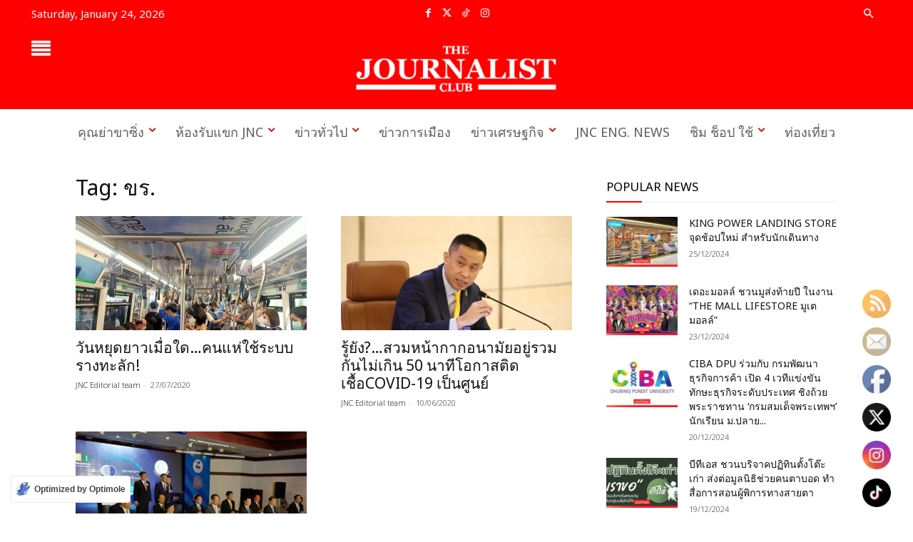

--- FILE ---
content_type: text/html; charset=UTF-8
request_url: https://thejournalistclub.com/tag/%E0%B8%82%E0%B8%A3/
body_size: 51918
content:
<!doctype html ><!--[if IE 8]> <html class="ie8" lang="en"> <![endif]--><!--[if IE 9]> <html class="ie9" lang="en"> <![endif]--><!--[if gt IE 8]><!--> <html lang="en-US"> <!--<![endif]--><head> <meta charset="UTF-8" /> <meta name="viewport" content="width=device-width, initial-scale=1.0"> <link rel="pingback" href="https://thejournalistclub.com/xmlrpc.php" /> <link rel="manifest" href="/superpwa-manifest.json"><meta name="theme-color" content="#fe0000"><meta name='robots' content='noindex, follow' /><link rel="icon" type="image/png" href="https://thejournalistclub.com/wp-content/uploads/2024/06/Logo-The-Journalist-Club-.jpg"><link rel="apple-touch-icon" sizes="76x76" href="https://thejournalistclub.com/wp-content/uploads/2019/05/iosBookmark76.png"/><link rel="apple-touch-icon" sizes="120x120" href="https://thejournalistclub.com/wp-content/uploads/2019/05/iosBookmark120.png"/><link rel="apple-touch-icon" sizes="152x152" href="https://thejournalistclub.com/wp-content/uploads/2019/05/iosBookmark152.png"/><link rel="apple-touch-icon" sizes="114x114" href="https://thejournalistclub.com/wp-content/uploads/2019/05/iosBookmark114.png"/><link rel="apple-touch-icon" sizes="144x144" href="https://thejournalistclub.com/wp-content/uploads/2019/05/iosBookmark144.png"/><title>ขร. - The Journalist Club</title><meta name="description" content="เนื้อหา ขร. สามารถติดตามข่าวสารเพิ่มเติมได้ที่ The Journalist Club พร้อมอัพเดต ข่าวเศรษฐกิจ ข่าวต่างประเทศ ข่าวการเมือง ข่าวเทคโนโลยี ข่าววาไรตี้" /><meta property="og:locale" content="en_US" /><meta property="og:type" content="article" /><meta property="og:title" content="ขร. - The Journalist Club" /><meta property="og:description" content="เนื้อหา ขร. สามารถติดตามข่าวสารเพิ่มเติมได้ที่ The Journalist Club พร้อมอัพเดต ข่าวเศรษฐกิจ ข่าวต่างประเทศ ข่าวการเมือง ข่าวเทคโนโลยี ข่าววาไรตี้" /><meta property="og:url" content="https://thejournalistclub.com/tag/ขร/" /><meta property="og:site_name" content="The Journalist Club" /><meta property="og:image" content="https://thejournalistclub.com/wp-content/uploads/2024/04/สำนักข่าวออนไลน์-The-Journalist-Club.png" /><meta property="og:image:width" content="1200" /><meta property="og:image:height" content="675" /><meta property="og:image:type" content="image/png" /><meta name="twitter:card" content="summary_large_image" /><meta name="twitter:site" content="@club_journalist" /><script type="application/ld+json" class="yoast-schema-graph">{"@context":"https://schema.org","@graph":[{"@type":"CollectionPage","@id":"https://thejournalistclub.com/tag/%e0%b8%82%e0%b8%a3/","url":"https://thejournalistclub.com/tag/%e0%b8%82%e0%b8%a3/","name":"ขร. - The Journalist Club","isPartOf":{"@id":"https://thejournalistclub.com/#website"},"primaryImageOfPage":{"@id":"https://thejournalistclub.com/tag/%e0%b8%82%e0%b8%a3/#primaryimage"},"image":{"@id":"https://thejournalistclub.com/tag/%e0%b8%82%e0%b8%a3/#primaryimage"},"thumbnailUrl":"https://thejournalistclub.com/wp-content/uploads/2020/07/S__2998344.jpg","description":"เนื้อหา ขร. สามารถติดตามข่าวสารเพิ่มเติมได้ที่ The Journalist Club พร้อมอัพเดต ข่าวเศรษฐกิจ ข่าวต่างประเทศ ข่าวการเมือง ข่าวเทคโนโลยี ข่าววาไรตี้","breadcrumb":{"@id":"https://thejournalistclub.com/tag/%e0%b8%82%e0%b8%a3/#breadcrumb"},"inLanguage":"en-US"},{"@type":"ImageObject","inLanguage":"en-US","@id":"https://thejournalistclub.com/tag/%e0%b8%82%e0%b8%a3/#primaryimage","url":"https://thejournalistclub.com/wp-content/uploads/2020/07/S__2998344.jpg","contentUrl":"https://thejournalistclub.com/wp-content/uploads/2020/07/S__2998344.jpg","width":1477,"height":1108},{"@type":"BreadcrumbList","@id":"https://thejournalistclub.com/tag/%e0%b8%82%e0%b8%a3/#breadcrumb","itemListElement":[{"@type":"ListItem","position":1,"name":"Home","item":"https://thejournalistclub.com/"},{"@type":"ListItem","position":2,"name":"ขร."}]},{"@type":"WebSite","@id":"https://thejournalistclub.com/#website","url":"https://thejournalistclub.com/","name":"The Journalist Club","description":"News Online Agency","alternateName":"JNC","potentialAction":[{"@type":"SearchAction","target":{"@type":"EntryPoint","urlTemplate":"https://thejournalistclub.com/?s={search_term_string}"},"query-input":{"@type":"PropertyValueSpecification","valueRequired":true,"valueName":"search_term_string"}}],"inLanguage":"en-US"}]}</script><link rel='dns-prefetch' href='//www.googletagmanager.com' /><link rel="alternate" type="application/rss+xml" title="The Journalist Club &raquo; Feed" href="https://thejournalistclub.com/feed/" /><link rel="alternate" type="application/rss+xml" title="The Journalist Club &raquo; Comments Feed" href="https://thejournalistclub.com/comments/feed/" /><style>.lazyload,.lazyloading{max-width:100%}</style><style id='wp-img-auto-sizes-contain-inline-css' type='text/css'>img:is([sizes=auto i],[sizes^="auto," i]){contain-intrinsic-size:3000px 1500px}</style><link rel='stylesheet' id='dashicons-css' href='https://thejournalistclub.com/wp-includes/css/dashicons.min.css?ver=ac2afe4eef650d8b0939f9e6b6812f0a' type='text/css' media='all' /><link rel='stylesheet' id='post-views-counter-frontend-css' href='https://thejournalistclub.com/wp-content/plugins/post-views-counter/css/frontend.css?ver=1.7.3' type='text/css' media='all' /><link rel='stylesheet' id='pmb_common-css' href='https://thejournalistclub.com/wp-content/plugins/print-my-blog/assets/styles/pmb-common.css?ver=1756064420' type='text/css' media='all' /><style id='wp-emoji-styles-inline-css' type='text/css'>img.wp-smiley,img.emoji{display:inline !important;border:none !important;box-shadow:none !important;height:1em !important;width:1em !important;margin:0 0.07em !important;vertical-align:-0.1em !important;background:none !important;padding:0 !important}</style><style id='classic-theme-styles-inline-css' type='text/css'>.wp-block-button__link{color:#fff;background-color:#32373c;border-radius:9999px;box-shadow:none;text-decoration:none;padding:calc(.667em + 2px) calc(1.333em + 2px);font-size:1.125em}.wp-block-file__button{background:#32373c;color:#fff;text-decoration:none}</style><link rel='stylesheet' id='wp-components-css' href='https://thejournalistclub.com/wp-includes/css/dist/components/style.min.css?ver=ac2afe4eef650d8b0939f9e6b6812f0a' type='text/css' media='all' /><link rel='stylesheet' id='wp-preferences-css' href='https://thejournalistclub.com/wp-includes/css/dist/preferences/style.min.css?ver=ac2afe4eef650d8b0939f9e6b6812f0a' type='text/css' media='all' /><link rel='stylesheet' id='wp-block-editor-css' href='https://thejournalistclub.com/wp-includes/css/dist/block-editor/style.min.css?ver=ac2afe4eef650d8b0939f9e6b6812f0a' type='text/css' media='all' /><link rel='stylesheet' id='popup-maker-block-library-style-css' href='https://thejournalistclub.com/wp-content/plugins/popup-maker/dist/packages/block-library-style.css?ver=dbea705cfafe089d65f1' type='text/css' media='all' /><link rel='stylesheet' id='SFSImainCss-css' href='https://thejournalistclub.com/wp-content/plugins/ultimate-social-media-icons/css/sfsi-style.css?ver=2.9.6' type='text/css' media='all' /><link rel='stylesheet' id='disable_sfsi-css' href='https://thejournalistclub.com/wp-content/plugins/ultimate-social-media-icons/css/disable_sfsi.css?ver=ac2afe4eef650d8b0939f9e6b6812f0a' type='text/css' media='all' /><link rel='stylesheet' id='chld_thm_cfg_child-css' href='https://thejournalistclub.com/wp-content/themes/Newspaper-child/style.css?ver=12.6.6.1717058867' type='text/css' media='all' /><link rel='stylesheet' id='td-plugin-newsletter-css' href='https://thejournalistclub.com/wp-content/plugins/td-newsletter/style.css?ver=12.6.8' type='text/css' media='all' /><link rel='stylesheet' id='td-plugin-multi-purpose-css' href='https://thejournalistclub.com/wp-content/plugins/td-composer/td-multi-purpose/style.css?ver=def8edc4e13d95bdf49953a9dce2f608' type='text/css' media='all' /><link rel='stylesheet' id='google-fonts-style-css' href='https://thejournalistclub.com/wp-content/uploads/fonts/d8ad23c4adbfcb65a644eabe8a4298b1/font.css?v=1722170197' type='text/css' media='all' /><link rel='stylesheet' id='popup-maker-site-css' href='//thejournalistclub.com/wp-content/uploads/pum/pum-site-styles.css?generated=1755157228&#038;ver=1.21.5' type='text/css' media='all' /><link rel='stylesheet' id='font_awesome-css' href='https://thejournalistclub.com/wp-content/plugins/td-composer/assets/fonts/font-awesome/font-awesome.css?ver=def8edc4e13d95bdf49953a9dce2f608' type='text/css' media='all' /><link rel='stylesheet' id='td-theme-css' href='https://thejournalistclub.com/wp-content/themes/Newspaper-child/style.css?ver=12.6.6.1717058867' type='text/css' media='all' /><style id='td-theme-inline-css' type='text/css'>@media (max-width:767px){.td-header-desktop-wrap{display:none}}@media (min-width:767px){.td-header-mobile-wrap{display:none}}</style><link rel='stylesheet' id='seed-fonts-all-css' href='https://thejournalistclub.com/wp-content/uploads/fonts/b40373cb0ab4b7dd2a82cd7e53df7d39/font.css?v=1722231493' type='text/css' media='all' /><style id='seed-fonts-all-inline-css' type='text/css'>h1,h2,h3,h4,h5,h6,nav,.nav,.menu,button,.button,.btn,.price,._heading,.wp-block-pullquote blockquote,blockquote,label,legend{font-family:"Noto Sans Thai",sans-serif !important;font-weight:400 !important}body{--s-heading:"Noto Sans Thai",sans-serif !important}body{--s-heading-weight:400}</style><link rel='stylesheet' id='seed-fonts-body-all-css' href='https://thejournalistclub.com/wp-content/uploads/fonts/b40373cb0ab4b7dd2a82cd7e53df7d39/font.css?v=1722231493' type='text/css' media='all' /><style id='seed-fonts-body-all-inline-css' type='text/css'>body{font-family:"Noto Sans Thai",sans-serif !important;font-weight:400 !important;font-size:16px !important;line-height:1.6 !important}body{--s-body:"Noto Sans Thai",sans-serif !important;--s-body-line-height:1.6}</style><link rel='stylesheet' id='td-legacy-framework-front-style-css' href='https://thejournalistclub.com/wp-content/plugins/td-composer/legacy/Newspaper/assets/css/td_legacy_main.css?ver=def8edc4e13d95bdf49953a9dce2f608' type='text/css' media='all' /><link rel='stylesheet' id='td-standard-pack-framework-front-style-css' href='https://thejournalistclub.com/wp-content/plugins/td-standard-pack/Newspaper/assets/css/td_standard_pack_main.css?ver=1b3d5bf2c64738aa07b4643e31257da9' type='text/css' media='all' /><link rel='stylesheet' id='tdb_style_cloud_templates_front-css' href='https://thejournalistclub.com/wp-content/plugins/td-cloud-library/assets/css/tdb_main.css?ver=b33652f2535d2f3812f59e306e26300d' type='text/css' media='all' /><script type="text/javascript" src="https://thejournalistclub.com/wp-includes/js/jquery/jquery.min.js?ver=3.7.1" id="jquery-core-js"></script><script type="text/javascript" src="https://thejournalistclub.com/wp-includes/js/jquery/jquery-migrate.min.js?ver=3.4.1" id="jquery-migrate-js"></script><script type="text/javascript" src="https://www.googletagmanager.com/gtag/js?id=GT-TBWHJNT" id="google_gtagjs-js" async></script><script type="text/javascript" id="google_gtagjs-js-after">
window.dataLayer = window.dataLayer || [];function gtag(){dataLayer.push(arguments);}gtag("set","linker",{"domains":["thejournalistclub.com"]});gtag("js", new Date());gtag("set", "developer_id.dZTNiMT", true);gtag("config", "GT-TBWHJNT");//# sourceURL=google_gtagjs-js-after

</script><link rel="EditURI" type="application/rsd+xml" title="RSD" href="https://thejournalistclub.com/xmlrpc.php?rsd" /><meta name="generator" content="Site Kit by Google 1.170.0" /><meta name="google-site-verification" content="TmSc6uWHs1T3DN9pzZpz33Nmkg3jftJJfb3TCX4ov5s" /><meta name="follow.[base64]" content="qEUVazjg3LuGD8cz4kwR"/><script>document.documentElement.className = document.documentElement.className.replace('no-js', 'js');</script> <script>window.tdb_global_vars = {"wpRestUrl":"https:\/\/thejournalistclub.com\/wp-json\/","permalinkStructure":"\/%postname%\/"};window.tdb_p_autoload_vars = {"isAjax":false,"isAdminBarShowing":false};</script> <style id="tdb-global-colors">:root{--accent-color-1:#DC0000;--accent-color-2:#FF4A4A;--base-color-1:#131F49;--light-color-1:#EDEDED;--light-border:#EDEDED;--base-gray:#717176;--light-gray:#F1F4F7;--light-red:#FCF7F5;--dark-border:#b1b4bc;--military-news-accent:#ef6421;--military-news-bg-1:#1f1f11;--military-news-bg-2:#33351E;--military-news-bg-3:#505331;--mm-custom-color-4:#F5934A;--mm-custom-color-5:#F7F3EE;--mm-custom-color-1:#181923;--mm-custom-color-2:#f17c34;--mm-custom-color-3:#5B5D62;--today-news-dark-bg:#000000;--today-news-accent:#CE0000;--today-news-white:#FFFFFF;--today-news-white-transparent:rgba(255,255,255,0.75);--today-news-white-transparent2:rgba(255,255,255,0.1);--today-news-dark-gray:#222222;--today-news-light-gray:#d8d8d8;--rtl-news-magazine-accent:#db5560}</style> <style id="tdb-global-fonts">:root{--global-font-1:Poppins;--global-font-2:Roboto Condensed;--global-font-3:PT Serif;--global-1:Plus Jakarta Sans;--global-2:Red Hat Display;--global-3:Pinyon Script;--today_news_default:Montserrat}</style> <script type="application/ld+json">{"@context": "http://schema.org","@type": "BreadcrumbList","itemListElement": [
{"@type": "ListItem","position": 1,"item": {"@id": "https://thejournalistclub.com","name": "Home"
}},{"@type": "ListItem","position": 2,"item": {"@id": "https://thejournalistclub.com/tag/%e0%b8%82%e0%b8%a3/","name": "\u0e02\u0e23."
}}]
}</script><script type="text/javascript">
( function( w, d, s, l, i ) {w[l] = w[l] || [];w[l].push( {'gtm.start': new Date().getTime(), event: 'gtm.js'} );var f = d.getElementsByTagName( s )[0],j = d.createElement( s ), dl = l != 'dataLayer' ? '&l=' + l : '';j.async = true;j.src = 'https://www.googletagmanager.com/gtm.js?id=' + i + dl;
f.parentNode.insertBefore( j, f );} )( window, document, 'script', 'dataLayer', 'GTM-5WZ3C96B' );
</script><script type="text/javascript" id="td-generated-header-js">

var tdBlocksArray = []; //here we store all the items for the current page
// td_block class - each ajax block uses a object of this class for requests
function tdBlock() {this.id = '';this.block_type = 1; //block type id (1-234 etc)
this.atts = '';this.td_column_number = '';this.td_current_page = 1; //
this.post_count = 0; //from wp
this.found_posts = 0; //from wp
this.max_num_pages = 0; //from wp
this.td_filter_value = ''; //current live filter value
this.is_ajax_running = false;this.td_user_action = ''; // load more or infinite loader (used by the animation)
this.header_color = '';this.ajax_pagination_infinite_stop = ''; //show load more at page x
}// td_js_generator - mini detector
( function () {var htmlTag = document.getElementsByTagName("html")[0];if ( navigator.userAgent.indexOf("MSIE 10.0") > -1 ) {htmlTag.className += ' ie10';}if ( !!navigator.userAgent.match(/Trident.*rv\:11\./) ) {htmlTag.className += ' ie11';}if ( navigator.userAgent.indexOf("Edge") > -1 ) {htmlTag.className += ' ieEdge';}if ( /(iPad|iPhone|iPod)/g.test(navigator.userAgent) ) {htmlTag.className += ' td-md-is-ios';}var user_agent = navigator.userAgent.toLowerCase();if ( user_agent.indexOf("android") > -1 ) {htmlTag.className += ' td-md-is-android';}if ( -1 !== navigator.userAgent.indexOf('Mac OS X')  ) {htmlTag.className += ' td-md-is-os-x';}if ( /chrom(e|ium)/.test(navigator.userAgent.toLowerCase()) ) {htmlTag.className += ' td-md-is-chrome';}if ( -1 !== navigator.userAgent.indexOf('Firefox') ) {htmlTag.className += ' td-md-is-firefox';}if ( -1 !== navigator.userAgent.indexOf('Safari') && -1 === navigator.userAgent.indexOf('Chrome') ) {htmlTag.className += ' td-md-is-safari';}if( -1 !== navigator.userAgent.indexOf('IEMobile') ){htmlTag.className += ' td-md-is-iemobile';}})();var tdLocalCache = {};( function () {"use strict";tdLocalCache = {data: {},remove: function (resource_id) {delete tdLocalCache.data[resource_id];},exist: function (resource_id) {return tdLocalCache.data.hasOwnProperty(resource_id) && tdLocalCache.data[resource_id] !== null;},get: function (resource_id) {return tdLocalCache.data[resource_id];},set: function (resource_id, cachedData) {tdLocalCache.remove(resource_id);tdLocalCache.data[resource_id] = cachedData;}};})();

var td_viewport_interval_list=[{"limitBottom":767,"sidebarWidth":228},{"limitBottom":1018,"sidebarWidth":300},{"limitBottom":1140,"sidebarWidth":324}];var tdc_is_installed="yes";var td_ajax_url="https:\/\/thejournalistclub.com\/wp-admin\/admin-ajax.php?td_theme_name=Newspaper&v=12.6.8";var td_get_template_directory_uri="https:\/\/thejournalistclub.com\/wp-content\/plugins\/td-composer\/legacy\/common";var tds_snap_menu="";var tds_logo_on_sticky="";var tds_header_style="tdm_header_style_1";var td_please_wait="Please wait...";var td_email_user_pass_incorrect="User or password incorrect!";var td_email_user_incorrect="Email or username incorrect!";var td_email_incorrect="Email incorrect!";var td_user_incorrect="Username incorrect!";var td_email_user_empty="Email or username empty!";var td_pass_empty="Pass empty!";var td_pass_pattern_incorrect="Invalid Pass Pattern!";var td_retype_pass_incorrect="Retyped Pass incorrect!";var tds_more_articles_on_post_enable="";var tds_more_articles_on_post_time_to_wait="";var tds_more_articles_on_post_pages_distance_from_top=0;var tds_captcha="";var tds_theme_color_site_wide="#ff0000";var tds_smart_sidebar="enabled";var tdThemeName="Newspaper";var tdThemeNameWl="Newspaper";var td_magnific_popup_translation_tPrev="Previous (Left arrow key)";var td_magnific_popup_translation_tNext="Next (Right arrow key)";var td_magnific_popup_translation_tCounter="%curr% of %total%";var td_magnific_popup_translation_ajax_tError="The content from %url% could not be loaded.";var td_magnific_popup_translation_image_tError="The image #%curr% could not be loaded.";var tdBlockNonce="8d2dba5e6d";var tdMobileMenu="enabled";var tdMobileSearch="enabled";var tdDateNamesI18n={"month_names":["January","February","March","April","May","June","July","August","September","October","November","December"],"month_names_short":["Jan","Feb","Mar","Apr","May","Jun","Jul","Aug","Sep","Oct","Nov","Dec"],"day_names":["Sunday","Monday","Tuesday","Wednesday","Thursday","Friday","Saturday"],"day_names_short":["Sun","Mon","Tue","Wed","Thu","Fri","Sat"]};var tdb_modal_confirm="Save";var tdb_modal_cancel="Cancel";var tdb_modal_confirm_alt="Yes";var tdb_modal_cancel_alt="No";var td_deploy_mode="deploy";var td_ad_background_click_link="";var td_ad_background_click_target="";</script><style>@font-face{font-family:"Mitr";src:local("Mitr"),url("") format("woff");font-display:swap}@font-face{font-family:"Sarabun";src:local("Sarabun"),url("") format("woff");font-display:swap}.td-mobile-content .td-mobile-main-menu>li>a{font-weight:normal}.td-mobile-content .sub-menu a{font-weight:normal}.td-header-wrap .td-logo-text-container .td-logo-text{font-size:69px}.td-page-title,.td-category-title-holder .td-page-title{font-family:Mitr;font-weight:normal}.td-page-content p,.td-page-content li,.td-page-content .td_block_text_with_title,.wpb_text_column p{font-family:Sarabun;font-weight:300}.td-page-content h1,.wpb_text_column h1{font-family:Mitr;font-weight:300}.td-page-content h2,.wpb_text_column h2{font-family:Mitr;font-weight:300}.td-page-content h3,.wpb_text_column h3{font-family:Mitr;font-weight:300}.td-page-content h4,.wpb_text_column h4{font-family:Mitr;font-weight:300}.td-page-content h5,.wpb_text_column h5{font-family:Mitr;font-weight:300}.td-page-content h6,.wpb_text_column h6{font-weight:300}body,p{font-family:Sarabun;font-weight:300}:root{--td_theme_color:#ff0000;--td_slider_text:rgba(255,0,0,0.7);--td_mobile_gradient_one_mob:#ffffff;--td_mobile_gradient_two_mob:rgba(255,255,255,0.85);--td_mobile_text_active_color:#dd3333;--td_mobile_text_color:#000000;--td_login_button_color:#ffffff}@font-face{font-family:"Mitr";src:local("Mitr"),url("") format("woff");font-display:swap}@font-face{font-family:"Sarabun";src:local("Sarabun"),url("") format("woff");font-display:swap}.td-header-style-12 .td-header-menu-wrap-full,.td-header-style-12 .td-affix,.td-grid-style-1.td-hover-1 .td-big-grid-post:hover .td-post-category,.td-grid-style-5.td-hover-1 .td-big-grid-post:hover .td-post-category,.td_category_template_3 .td-current-sub-category,.td_category_template_8 .td-category-header .td-category a.td-current-sub-category,.td_category_template_4 .td-category-siblings .td-category a:hover,.td_block_big_grid_9.td-grid-style-1 .td-post-category,.td_block_big_grid_9.td-grid-style-5 .td-post-category,.td-grid-style-6.td-hover-1 .td-module-thumb:after,.tdm-menu-active-style5 .td-header-menu-wrap .sf-menu>.current-menu-item>a,.tdm-menu-active-style5 .td-header-menu-wrap .sf-menu>.current-menu-ancestor>a,.tdm-menu-active-style5 .td-header-menu-wrap .sf-menu>.current-category-ancestor>a,.tdm-menu-active-style5 .td-header-menu-wrap .sf-menu>li>a:hover,.tdm-menu-active-style5 .td-header-menu-wrap .sf-menu>.sfHover>a{background-color:#ff0000}.td_mega_menu_sub_cats .cur-sub-cat,.td-mega-span h3 a:hover,.td_mod_mega_menu:hover .entry-title a,.header-search-wrap .result-msg a:hover,.td-header-top-menu .td-drop-down-search .td_module_wrap:hover .entry-title a,.td-header-top-menu .td-icon-search:hover,.td-header-wrap .result-msg a:hover,.top-header-menu li a:hover,.top-header-menu .current-menu-item>a,.top-header-menu .current-menu-ancestor>a,.top-header-menu .current-category-ancestor>a,.td-social-icon-wrap>a:hover,.td-header-sp-top-widget .td-social-icon-wrap a:hover,.td_mod_related_posts:hover h3>a,.td-post-template-11 .td-related-title .td-related-left:hover,.td-post-template-11 .td-related-title .td-related-right:hover,.td-post-template-11 .td-related-title .td-cur-simple-item,.td-post-template-11 .td_block_related_posts .td-next-prev-wrap a:hover,.td-category-header .td-pulldown-category-filter-link:hover,.td-category-siblings .td-subcat-dropdown a:hover,.td-category-siblings .td-subcat-dropdown a.td-current-sub-category,.footer-text-wrap .footer-email-wrap a,.footer-social-wrap a:hover,.td_module_17 .td-read-more a:hover,.td_module_18 .td-read-more a:hover,.td_module_19 .td-post-author-name a:hover,.td-pulldown-syle-2 .td-subcat-dropdown:hover .td-subcat-more span,.td-pulldown-syle-2 .td-subcat-dropdown:hover .td-subcat-more i,.td-pulldown-syle-3 .td-subcat-dropdown:hover .td-subcat-more span,.td-pulldown-syle-3 .td-subcat-dropdown:hover .td-subcat-more i,.tdm-menu-active-style3 .tdm-header.td-header-wrap .sf-menu>.current-category-ancestor>a,.tdm-menu-active-style3 .tdm-header.td-header-wrap .sf-menu>.current-menu-ancestor>a,.tdm-menu-active-style3 .tdm-header.td-header-wrap .sf-menu>.current-menu-item>a,.tdm-menu-active-style3 .tdm-header.td-header-wrap .sf-menu>.sfHover>a,.tdm-menu-active-style3 .tdm-header.td-header-wrap .sf-menu>li>a:hover{color:#ff0000}.td-mega-menu-page .wpb_content_element ul li a:hover,.td-theme-wrap .td-aj-search-results .td_module_wrap:hover .entry-title a,.td-theme-wrap .header-search-wrap .result-msg a:hover{color:#ff0000!important}.td_category_template_8 .td-category-header .td-category a.td-current-sub-category,.td_category_template_4 .td-category-siblings .td-category a:hover,.tdm-menu-active-style4 .tdm-header .sf-menu>.current-menu-item>a,.tdm-menu-active-style4 .tdm-header .sf-menu>.current-menu-ancestor>a,.tdm-menu-active-style4 .tdm-header .sf-menu>.current-category-ancestor>a,.tdm-menu-active-style4 .tdm-header .sf-menu>li>a:hover,.tdm-menu-active-style4 .tdm-header .sf-menu>.sfHover>a{border-color:#ff0000}.td-theme-wrap .td-mega-menu .td-next-prev-wrap a{color:#dddddd}.td-theme-wrap .td-mega-menu .td-next-prev-wrap a{border-color:#dddddd}.td-theme-wrap .sf-menu .td_mega_menu_sub_cats .cur-sub-cat,.td-theme-wrap .td-mega-menu ul{border-color:#dddddd}.td-theme-wrap .td_mega_menu_sub_cats:after{background-color:#dddddd}.td-theme-wrap .header-search-wrap .td-drop-down-search .btn:hover,.td-theme-wrap .td-aj-search-results .td_module_wrap:hover .entry-title a,.td-theme-wrap .header-search-wrap .result-msg a:hover{color:#dd3333!important}.td-sub-footer-container{background-color:#dd3333}.td-sub-footer-container,.td-subfooter-menu li a{color:#ffffff}.block-title>span,.block-title>a,.widgettitle,body .td-trending-now-title,.wpb_tabs li a,.vc_tta-container .vc_tta-color-grey.vc_tta-tabs-position-top.vc_tta-style-classic .vc_tta-tabs-container .vc_tta-tab>a,.td-theme-wrap .td-related-title a,.woocommerce div.product .woocommerce-tabs ul.tabs li a,.woocommerce .product .products h2:not(.woocommerce-loop-product__title),.td-theme-wrap .td-block-title{font-weight:normal}.td_module_wrap .td-post-author-name a{font-weight:300}.td-big-grid-meta .td-post-category,.td_module_wrap .td-post-category,.td-module-image .td-post-category{font-weight:normal}.td-excerpt,.td_module_14 .td-excerpt{font-weight:300}.td-theme-slider.iosSlider-col-1 .td-module-title{font-weight:normal}.td-theme-slider.iosSlider-col-2 .td-module-title{font-weight:normal}.td-theme-slider.iosSlider-col-3 .td-module-title{font-weight:normal}.homepage-post .td-post-template-8 .td-post-header .entry-title{font-weight:normal}.td_module_1 .td-module-title{font-weight:normal}.td_module_2 .td-module-title{font-weight:normal}.td_module_3 .td-module-title{font-weight:normal}.td_module_4 .td-module-title{font-weight:normal}.td_module_5 .td-module-title{font-weight:normal}.td_module_6 .td-module-title{font-weight:normal}.td_module_7 .td-module-title{font-weight:normal}.td_module_8 .td-module-title{font-weight:normal}.td_module_9 .td-module-title{font-weight:normal}.td_module_10 .td-module-title{font-weight:normal}.td_module_11 .td-module-title{font-weight:normal}.td_module_12 .td-module-title{font-weight:normal}.td_module_13 .td-module-title{font-weight:normal}.td_module_14 .td-module-title{font-weight:normal}.td_module_15 .entry-title{font-weight:normal}.td_module_16 .td-module-title{font-weight:normal}.td_module_17 .td-module-title{font-weight:normal}.td_module_18 .td-module-title{font-weight:normal}.td_module_19 .td-module-title{font-weight:normal}.td_block_trending_now .entry-title{font-weight:normal}.td_module_mx1 .td-module-title{font-weight:normal}.td_module_mx2 .td-module-title{font-weight:normal}.td_module_mx3 .td-module-title{font-weight:normal}.td_module_mx4 .td-module-title{font-weight:normal}.td_module_mx5 .td-module-title{font-weight:normal}.td_module_mx6 .td-module-title{font-weight:normal}.td_module_mx7 .td-module-title{font-weight:normal}.td_module_mx8 .td-module-title{font-weight:normal}.td_module_mx9 .td-module-title{font-weight:normal}.td_module_mx10 .td-module-title{font-weight:normal}.td_module_mx11 .td-module-title{font-weight:normal}.td_module_mx12 .td-module-title{font-weight:normal}.td_module_mx13 .td-module-title{font-weight:normal}.td_module_mx14 .td-module-title{font-weight:normal}.td_module_mx15 .td-module-title{font-weight:normal}.td_module_mx16 .td-module-title{font-weight:normal}.td_module_mx17 .td-module-title{font-weight:normal}.td_module_mx18 .td-module-title{font-weight:normal}.td_module_mx19 .td-module-title{font-weight:normal}.td_module_mx20 .td-module-title{font-weight:normal}.td_module_mx21 .td-module-title{font-weight:normal}.td_module_mx22 .td-module-title{font-weight:normal}.td_module_mx23 .td-module-title{font-weight:normal}.td_module_mx24 .td-module-title{font-weight:normal}.td_module_mx25 .td-module-title{font-weight:normal}.td_module_mx26 .td-module-title{font-weight:normal}.td-big-grid-post.td-big-thumb .td-big-grid-meta,.td-big-thumb .td-big-grid-meta .entry-title{font-weight:normal}.td-big-grid-post.td-medium-thumb .td-big-grid-meta,.td-medium-thumb .td-big-grid-meta .entry-title{font-weight:normal}.td-big-grid-post.td-small-thumb .td-big-grid-meta,.td-small-thumb .td-big-grid-meta .entry-title{font-weight:normal}.td-big-grid-post.td-tiny-thumb .td-big-grid-meta,.td-tiny-thumb .td-big-grid-meta .entry-title{font-weight:normal}.td-post-template-default .td-post-header .entry-title{font-weight:normal}.td-post-template-1 .td-post-header .entry-title{font-weight:normal}.td-post-template-2 .td-post-header .entry-title{font-weight:normal}.td-post-template-3 .td-post-header .entry-title{font-weight:normal}.td-post-template-4 .td-post-header .entry-title{font-weight:normal}.td-post-template-5 .td-post-header .entry-title{font-weight:normal}.td-post-template-6 .td-post-header .entry-title{font-weight:normal}.td-post-template-8 .td-post-header .entry-title{font-weight:normal}.td-post-template-9 .td-post-header .entry-title{font-weight:normal}.td-post-template-10 .td-post-header .entry-title{font-weight:normal}.td-post-template-11 .td-post-header .entry-title{font-weight:normal}.td-post-template-12 .td-post-header .entry-title{font-weight:normal}.td-post-template-13 .td-post-header .entry-title{font-weight:normal}.td-post-content p,.td-post-content{font-family:"Noto Sans Thai";font-weight:normal}.post blockquote p,.page blockquote p,.td-post-text-content blockquote p{font-weight:300}.td-post-content li{font-weight:300}.td-post-content h1{font-weight:300}.td-post-content h2{font-weight:300}.td-post-content h3{font-weight:300}.td-post-content h4{font-weight:300}.td-post-content h5{font-weight:300}.td-post-content h6{font-weight:300}.post .td-category a{font-family:Sarabun;font-weight:300}.entry-crumbs a,.entry-crumbs span,#bbpress-forums .bbp-breadcrumb a,#bbpress-forums .bbp-breadcrumb .bbp-breadcrumb-current{font-family:Sarabun;font-size:13px;font-weight:300}.td-trending-now-display-area .entry-title{font-family:Mitr}.widget_archive a,.widget_calendar,.widget_categories a,.widget_nav_menu a,.widget_meta a,.widget_pages a,.widget_recent_comments a,.widget_recent_entries a,.widget_text .textwidget,.widget_tag_cloud a,.widget_search input,.woocommerce .product-categories a,.widget_display_forums a,.widget_display_replies a,.widget_display_topics a,.widget_display_views a,.widget_display_stats{font-family:Mitr}@font-face{font-family:"Mitr";src:local("Mitr"),url("") format("woff");font-display:swap}@font-face{font-family:"Sarabun";src:local("Sarabun"),url("") format("woff");font-display:swap}.td-mobile-content .td-mobile-main-menu>li>a{font-weight:normal}.td-mobile-content .sub-menu a{font-weight:normal}.td-header-wrap .td-logo-text-container .td-logo-text{font-size:69px}.td-page-title,.td-category-title-holder .td-page-title{font-family:Mitr;font-weight:normal}.td-page-content p,.td-page-content li,.td-page-content .td_block_text_with_title,.wpb_text_column p{font-family:Sarabun;font-weight:300}.td-page-content h1,.wpb_text_column h1{font-family:Mitr;font-weight:300}.td-page-content h2,.wpb_text_column h2{font-family:Mitr;font-weight:300}.td-page-content h3,.wpb_text_column h3{font-family:Mitr;font-weight:300}.td-page-content h4,.wpb_text_column h4{font-family:Mitr;font-weight:300}.td-page-content h5,.wpb_text_column h5{font-family:Mitr;font-weight:300}.td-page-content h6,.wpb_text_column h6{font-weight:300}body,p{font-family:Sarabun;font-weight:300}:root{--td_theme_color:#ff0000;--td_slider_text:rgba(255,0,0,0.7);--td_mobile_gradient_one_mob:#ffffff;--td_mobile_gradient_two_mob:rgba(255,255,255,0.85);--td_mobile_text_active_color:#dd3333;--td_mobile_text_color:#000000;--td_login_button_color:#ffffff}@font-face{font-family:"Mitr";src:local("Mitr"),url("") format("woff");font-display:swap}@font-face{font-family:"Sarabun";src:local("Sarabun"),url("") format("woff");font-display:swap}.td-header-style-12 .td-header-menu-wrap-full,.td-header-style-12 .td-affix,.td-grid-style-1.td-hover-1 .td-big-grid-post:hover .td-post-category,.td-grid-style-5.td-hover-1 .td-big-grid-post:hover .td-post-category,.td_category_template_3 .td-current-sub-category,.td_category_template_8 .td-category-header .td-category a.td-current-sub-category,.td_category_template_4 .td-category-siblings .td-category a:hover,.td_block_big_grid_9.td-grid-style-1 .td-post-category,.td_block_big_grid_9.td-grid-style-5 .td-post-category,.td-grid-style-6.td-hover-1 .td-module-thumb:after,.tdm-menu-active-style5 .td-header-menu-wrap .sf-menu>.current-menu-item>a,.tdm-menu-active-style5 .td-header-menu-wrap .sf-menu>.current-menu-ancestor>a,.tdm-menu-active-style5 .td-header-menu-wrap .sf-menu>.current-category-ancestor>a,.tdm-menu-active-style5 .td-header-menu-wrap .sf-menu>li>a:hover,.tdm-menu-active-style5 .td-header-menu-wrap .sf-menu>.sfHover>a{background-color:#ff0000}.td_mega_menu_sub_cats .cur-sub-cat,.td-mega-span h3 a:hover,.td_mod_mega_menu:hover .entry-title a,.header-search-wrap .result-msg a:hover,.td-header-top-menu .td-drop-down-search .td_module_wrap:hover .entry-title a,.td-header-top-menu .td-icon-search:hover,.td-header-wrap .result-msg a:hover,.top-header-menu li a:hover,.top-header-menu .current-menu-item>a,.top-header-menu .current-menu-ancestor>a,.top-header-menu .current-category-ancestor>a,.td-social-icon-wrap>a:hover,.td-header-sp-top-widget .td-social-icon-wrap a:hover,.td_mod_related_posts:hover h3>a,.td-post-template-11 .td-related-title .td-related-left:hover,.td-post-template-11 .td-related-title .td-related-right:hover,.td-post-template-11 .td-related-title .td-cur-simple-item,.td-post-template-11 .td_block_related_posts .td-next-prev-wrap a:hover,.td-category-header .td-pulldown-category-filter-link:hover,.td-category-siblings .td-subcat-dropdown a:hover,.td-category-siblings .td-subcat-dropdown a.td-current-sub-category,.footer-text-wrap .footer-email-wrap a,.footer-social-wrap a:hover,.td_module_17 .td-read-more a:hover,.td_module_18 .td-read-more a:hover,.td_module_19 .td-post-author-name a:hover,.td-pulldown-syle-2 .td-subcat-dropdown:hover .td-subcat-more span,.td-pulldown-syle-2 .td-subcat-dropdown:hover .td-subcat-more i,.td-pulldown-syle-3 .td-subcat-dropdown:hover .td-subcat-more span,.td-pulldown-syle-3 .td-subcat-dropdown:hover .td-subcat-more i,.tdm-menu-active-style3 .tdm-header.td-header-wrap .sf-menu>.current-category-ancestor>a,.tdm-menu-active-style3 .tdm-header.td-header-wrap .sf-menu>.current-menu-ancestor>a,.tdm-menu-active-style3 .tdm-header.td-header-wrap .sf-menu>.current-menu-item>a,.tdm-menu-active-style3 .tdm-header.td-header-wrap .sf-menu>.sfHover>a,.tdm-menu-active-style3 .tdm-header.td-header-wrap .sf-menu>li>a:hover{color:#ff0000}.td-mega-menu-page .wpb_content_element ul li a:hover,.td-theme-wrap .td-aj-search-results .td_module_wrap:hover .entry-title a,.td-theme-wrap .header-search-wrap .result-msg a:hover{color:#ff0000!important}.td_category_template_8 .td-category-header .td-category a.td-current-sub-category,.td_category_template_4 .td-category-siblings .td-category a:hover,.tdm-menu-active-style4 .tdm-header .sf-menu>.current-menu-item>a,.tdm-menu-active-style4 .tdm-header .sf-menu>.current-menu-ancestor>a,.tdm-menu-active-style4 .tdm-header .sf-menu>.current-category-ancestor>a,.tdm-menu-active-style4 .tdm-header .sf-menu>li>a:hover,.tdm-menu-active-style4 .tdm-header .sf-menu>.sfHover>a{border-color:#ff0000}.td-theme-wrap .td-mega-menu .td-next-prev-wrap a{color:#dddddd}.td-theme-wrap .td-mega-menu .td-next-prev-wrap a{border-color:#dddddd}.td-theme-wrap .sf-menu .td_mega_menu_sub_cats .cur-sub-cat,.td-theme-wrap .td-mega-menu ul{border-color:#dddddd}.td-theme-wrap .td_mega_menu_sub_cats:after{background-color:#dddddd}.td-theme-wrap .header-search-wrap .td-drop-down-search .btn:hover,.td-theme-wrap .td-aj-search-results .td_module_wrap:hover .entry-title a,.td-theme-wrap .header-search-wrap .result-msg a:hover{color:#dd3333!important}.td-sub-footer-container{background-color:#dd3333}.td-sub-footer-container,.td-subfooter-menu li a{color:#ffffff}.block-title>span,.block-title>a,.widgettitle,body .td-trending-now-title,.wpb_tabs li a,.vc_tta-container .vc_tta-color-grey.vc_tta-tabs-position-top.vc_tta-style-classic .vc_tta-tabs-container .vc_tta-tab>a,.td-theme-wrap .td-related-title a,.woocommerce div.product .woocommerce-tabs ul.tabs li a,.woocommerce .product .products h2:not(.woocommerce-loop-product__title),.td-theme-wrap .td-block-title{font-weight:normal}.td_module_wrap .td-post-author-name a{font-weight:300}.td-big-grid-meta .td-post-category,.td_module_wrap .td-post-category,.td-module-image .td-post-category{font-weight:normal}.td-excerpt,.td_module_14 .td-excerpt{font-weight:300}.td-theme-slider.iosSlider-col-1 .td-module-title{font-weight:normal}.td-theme-slider.iosSlider-col-2 .td-module-title{font-weight:normal}.td-theme-slider.iosSlider-col-3 .td-module-title{font-weight:normal}.homepage-post .td-post-template-8 .td-post-header .entry-title{font-weight:normal}.td_module_1 .td-module-title{font-weight:normal}.td_module_2 .td-module-title{font-weight:normal}.td_module_3 .td-module-title{font-weight:normal}.td_module_4 .td-module-title{font-weight:normal}.td_module_5 .td-module-title{font-weight:normal}.td_module_6 .td-module-title{font-weight:normal}.td_module_7 .td-module-title{font-weight:normal}.td_module_8 .td-module-title{font-weight:normal}.td_module_9 .td-module-title{font-weight:normal}.td_module_10 .td-module-title{font-weight:normal}.td_module_11 .td-module-title{font-weight:normal}.td_module_12 .td-module-title{font-weight:normal}.td_module_13 .td-module-title{font-weight:normal}.td_module_14 .td-module-title{font-weight:normal}.td_module_15 .entry-title{font-weight:normal}.td_module_16 .td-module-title{font-weight:normal}.td_module_17 .td-module-title{font-weight:normal}.td_module_18 .td-module-title{font-weight:normal}.td_module_19 .td-module-title{font-weight:normal}.td_block_trending_now .entry-title{font-weight:normal}.td_module_mx1 .td-module-title{font-weight:normal}.td_module_mx2 .td-module-title{font-weight:normal}.td_module_mx3 .td-module-title{font-weight:normal}.td_module_mx4 .td-module-title{font-weight:normal}.td_module_mx5 .td-module-title{font-weight:normal}.td_module_mx6 .td-module-title{font-weight:normal}.td_module_mx7 .td-module-title{font-weight:normal}.td_module_mx8 .td-module-title{font-weight:normal}.td_module_mx9 .td-module-title{font-weight:normal}.td_module_mx10 .td-module-title{font-weight:normal}.td_module_mx11 .td-module-title{font-weight:normal}.td_module_mx12 .td-module-title{font-weight:normal}.td_module_mx13 .td-module-title{font-weight:normal}.td_module_mx14 .td-module-title{font-weight:normal}.td_module_mx15 .td-module-title{font-weight:normal}.td_module_mx16 .td-module-title{font-weight:normal}.td_module_mx17 .td-module-title{font-weight:normal}.td_module_mx18 .td-module-title{font-weight:normal}.td_module_mx19 .td-module-title{font-weight:normal}.td_module_mx20 .td-module-title{font-weight:normal}.td_module_mx21 .td-module-title{font-weight:normal}.td_module_mx22 .td-module-title{font-weight:normal}.td_module_mx23 .td-module-title{font-weight:normal}.td_module_mx24 .td-module-title{font-weight:normal}.td_module_mx25 .td-module-title{font-weight:normal}.td_module_mx26 .td-module-title{font-weight:normal}.td-big-grid-post.td-big-thumb .td-big-grid-meta,.td-big-thumb .td-big-grid-meta .entry-title{font-weight:normal}.td-big-grid-post.td-medium-thumb .td-big-grid-meta,.td-medium-thumb .td-big-grid-meta .entry-title{font-weight:normal}.td-big-grid-post.td-small-thumb .td-big-grid-meta,.td-small-thumb .td-big-grid-meta .entry-title{font-weight:normal}.td-big-grid-post.td-tiny-thumb .td-big-grid-meta,.td-tiny-thumb .td-big-grid-meta .entry-title{font-weight:normal}.td-post-template-default .td-post-header .entry-title{font-weight:normal}.td-post-template-1 .td-post-header .entry-title{font-weight:normal}.td-post-template-2 .td-post-header .entry-title{font-weight:normal}.td-post-template-3 .td-post-header .entry-title{font-weight:normal}.td-post-template-4 .td-post-header .entry-title{font-weight:normal}.td-post-template-5 .td-post-header .entry-title{font-weight:normal}.td-post-template-6 .td-post-header .entry-title{font-weight:normal}.td-post-template-8 .td-post-header .entry-title{font-weight:normal}.td-post-template-9 .td-post-header .entry-title{font-weight:normal}.td-post-template-10 .td-post-header .entry-title{font-weight:normal}.td-post-template-11 .td-post-header .entry-title{font-weight:normal}.td-post-template-12 .td-post-header .entry-title{font-weight:normal}.td-post-template-13 .td-post-header .entry-title{font-weight:normal}.td-post-content p,.td-post-content{font-family:"Noto Sans Thai";font-weight:normal}.post blockquote p,.page blockquote p,.td-post-text-content blockquote p{font-weight:300}.td-post-content li{font-weight:300}.td-post-content h1{font-weight:300}.td-post-content h2{font-weight:300}.td-post-content h3{font-weight:300}.td-post-content h4{font-weight:300}.td-post-content h5{font-weight:300}.td-post-content h6{font-weight:300}.post .td-category a{font-family:Sarabun;font-weight:300}.entry-crumbs a,.entry-crumbs span,#bbpress-forums .bbp-breadcrumb a,#bbpress-forums .bbp-breadcrumb .bbp-breadcrumb-current{font-family:Sarabun;font-size:13px;font-weight:300}.td-trending-now-display-area .entry-title{font-family:Mitr}.widget_archive a,.widget_calendar,.widget_categories a,.widget_nav_menu a,.widget_meta a,.widget_pages a,.widget_recent_comments a,.widget_recent_entries a,.widget_text .textwidget,.widget_tag_cloud a,.widget_search input,.woocommerce .product-categories a,.widget_display_forums a,.widget_display_replies a,.widget_display_topics a,.widget_display_views a,.widget_display_stats{font-family:Mitr}</style><link rel="icon" href="https://thejournalistclub.com/wp-content/uploads/2024/06/cropped-โลโก้-The-Journalist-Club-1-32x32.png" sizes="32x32" /><link rel="icon" href="https://thejournalistclub.com/wp-content/uploads/2024/06/cropped-โลโก้-The-Journalist-Club-1-192x192.png" sizes="192x192" /><link rel="apple-touch-icon" href="https://thejournalistclub.com/wp-content/uploads/2024/06/cropped-โลโก้-The-Journalist-Club-1-180x180.png" /><meta name="msapplication-TileImage" content="https://thejournalistclub.com/wp-content/uploads/2024/06/cropped-โลโก้-The-Journalist-Club-1-270x270.png" /><style>.tdm-btn-style1{background-color:#ff0000}.tdm-btn-style2:before{border-color:#ff0000}.tdm-btn-style2{color:#ff0000}.tdm-btn-style3{-webkit-box-shadow:0 2px 16px #ff0000;-moz-box-shadow:0 2px 16px #ff0000;box-shadow:0 2px 16px #ff0000}.tdm-btn-style3:hover{-webkit-box-shadow:0 4px 26px #ff0000;-moz-box-shadow:0 4px 26px #ff0000;box-shadow:0 4px 26px #ff0000}</style><style id="tdw-css-placeholder">.td-icon-vk:before{content:'\e906'}.footer-text-wrap a{color:white!important}.td-load-more-wrap a{color:red}.td_ajax_load_more{border:1px solid red}</style></head><body class="archive tag tag-9556 wp-theme-Newspaper wp-child-theme-Newspaper-child td-standard-pack sfsi_actvite_theme_default global-block-template-9 tdc-header-template tdc-footer-template td-full-layout" itemscope="itemscope" itemtype="https://schema.org/WebPage"><div class="td-scroll-up" data-style="style1"><i class="td-icon-menu-up"></i></div> <div class="td-menu-background" style="visibility:hidden"></div><div id="td-mobile-nav" style="visibility:hidden"> <div class="td-mobile-container">  <div class="td-menu-socials-wrap">  <div class="td-menu-socials"> <span class="td-social-icon-wrap"> <a target="_blank" href="https://www.facebook.com/profile.php?id=100060918555962" title="Facebook"> <i class="td-icon-font td-icon-facebook"></i> <span style="display: none">Facebook</span> </a> </span> <span class="td-social-icon-wrap"> <a target="_blank" href="https://www.tiktok.com/@thejournalistclub" title="TikTok"> <i class="td-icon-font td-icon-tiktok"></i> <span style="display: none">TikTok</span> </a> </span> <span class="td-social-icon-wrap"> <a target="_blank" href="https://twitter.com/jnc_journalist" title="Twitter"> <i class="td-icon-font td-icon-twitter"></i> <span style="display: none">Twitter</span> </a> </span> <span class="td-social-icon-wrap"> <a target="_blank" href="https://youtube.com/@thejournalistclub5308?si=rfOVm56vhUTexEPB" title="Youtube"> <i class="td-icon-font td-icon-youtube"></i> <span style="display: none">Youtube</span> </a> </span> </div>  <div class="td-mobile-close"> <span><i class="td-icon-close-mobile"></i></span> </div> </div>   <div class="td-mobile-content"> <div class="menu-menu-jnc-container"><ul id="menu-menu-jnc-1" class="td-mobile-main-menu"><li class="menu-item menu-item-type-taxonomy menu-item-object-category menu-item-has-children menu-item-first menu-item-262715"><a href="https://thejournalistclub.com/category/grandmom-driver/">คุณย่าขาซิ่ง<i class="td-icon-menu-right td-element-after"></i></a><ul class="sub-menu"><li class="menu-item menu-item-type-taxonomy menu-item-object-category menu-item-263184"><a href="https://thejournalistclub.com/category/hit-the-point/highlight-news/">ข่าวเด่น</a></li></ul></li><li class="menu-item menu-item-type-taxonomy menu-item-object-category menu-item-has-children menu-item-262716"><a href="https://thejournalistclub.com/category/living-room-jnc/">ห้องรับแขก JNC<i class="td-icon-menu-right td-element-after"></i></a><ul class="sub-menu"><li class="menu-item menu-item-type-taxonomy menu-item-object-category menu-item-263185"><a href="https://thejournalistclub.com/category/how-are-you/">JNC สารทุกข์สุกดิบ</a></li></ul></li><li class="menu-item menu-item-type-taxonomy menu-item-object-category menu-item-has-children menu-item-262728"><a href="https://thejournalistclub.com/category/general-news/">ข่าวทั่วไป<i class="td-icon-menu-right td-element-after"></i></a><ul class="sub-menu"><li class="menu-item menu-item-type-taxonomy menu-item-object-category menu-item-263178"><a href="https://thejournalistclub.com/category/general-news/royal-news/">ข่าวในพระราชสำนัก</a></li><li class="menu-item menu-item-type-taxonomy menu-item-object-category menu-item-262717"><a href="https://thejournalistclub.com/category/variety/">ข่าววาไรตี้</a></li><li class="menu-item menu-item-type-taxonomy menu-item-object-category menu-item-262718"><a href="https://thejournalistclub.com/category/technology-news/">ข่าวเทคโนโลยี</a></li><li class="menu-item menu-item-type-taxonomy menu-item-object-category menu-item-263175"><a href="https://thejournalistclub.com/category/sport-news/">กีฬา</a></li><li class="menu-item menu-item-type-taxonomy menu-item-object-category menu-item-263177"><a href="https://thejournalistclub.com/category/entertainment-news/">บันเทิง</a></li><li class="menu-item menu-item-type-taxonomy menu-item-object-category menu-item-263179"><a href="https://thejournalistclub.com/category/general-news/crime-news/">อาชญากรรม</a></li><li class="menu-item menu-item-type-taxonomy menu-item-object-category menu-item-263181"><a href="https://thejournalistclub.com/category/agriculture-news/">เกษตร</a></li></ul></li><li class="menu-item menu-item-type-taxonomy menu-item-object-category menu-item-262719"><a href="https://thejournalistclub.com/category/politics-news/">ข่าวการเมือง</a></li><li class="menu-item menu-item-type-taxonomy menu-item-object-category menu-item-has-children menu-item-262720"><a href="https://thejournalistclub.com/category/economics-news/">ข่าวเศรษฐกิจ<i class="td-icon-menu-right td-element-after"></i></a><ul class="sub-menu"><li class="menu-item menu-item-type-taxonomy menu-item-object-category menu-item-263182"><a href="https://thejournalistclub.com/category/ministry-of-commerce/">กระทรวงพาณิชย์</a></li><li class="menu-item menu-item-type-taxonomy menu-item-object-category menu-item-263183"><a href="https://thejournalistclub.com/category/technology-news/green-business/">ธุรกิจสีเขียว</a></li></ul></li><li class="menu-item menu-item-type-taxonomy menu-item-object-category menu-item-262721"><a href="https://thejournalistclub.com/category/jnc-english-news-version/">JNC Eng. News</a></li><li class="menu-item menu-item-type-taxonomy menu-item-object-category menu-item-has-children menu-item-262729"><a href="https://thejournalistclub.com/category/eat-shop-use/">ชิม ช็อป ใช้<i class="td-icon-menu-right td-element-after"></i></a><ul class="sub-menu"><li class="menu-item menu-item-type-taxonomy menu-item-object-category menu-item-263173"><a href="https://thejournalistclub.com/category/general-news/press-release/">ข่าวประชาสัมพันธ์</a></li><li class="menu-item menu-item-type-taxonomy menu-item-object-category menu-item-263174"><a href="https://thejournalistclub.com/category/variety/health-news/">สุขภาพ</a></li><li class="menu-item menu-item-type-taxonomy menu-item-object-category menu-item-263176"><a href="https://thejournalistclub.com/category/my-business-my-way/branding-news/">Branding</a></li><li class="menu-item menu-item-type-taxonomy menu-item-object-category menu-item-263180"><a href="https://thejournalistclub.com/category/variety/jnc-how-to/">เรื่องต้องรู้</a></li></ul></li><li class="menu-item menu-item-type-taxonomy menu-item-object-category menu-item-264721"><a href="https://thejournalistclub.com/category/travel/">ท่องเที่ยว</a></li></ul></div> </div> </div>  </div><div class="td-search-background" style="visibility:hidden"></div><div class="td-search-wrap-mob" style="visibility:hidden"><div class="td-drop-down-search"><form method="get" class="td-search-form" action="https://thejournalistclub.com/"><div class="td-search-close"><span><i class="td-icon-close-mobile"></i></span></div><div role="search" class="td-search-input"><span>Search</span><input id="td-header-search-mob" type="text" value="" name="s" autocomplete="off" /></div></form><div id="td-aj-search-mob" class="td-ajax-search-flex"></div></div></div> <div id="td-outer-wrap" class="td-theme-wrap"> <div class="td-header-template-wrap" style="position: relative"> <div class="td-header-mobile-wrap "> <div id="tdi_1" class="tdc-zone"><div class="tdc_zone tdi_2 wpb_row td-pb-row" ><style scoped>.tdi_2{min-height:0}.td-header-mobile-wrap{position:relative;width:100%}@media (max-width:767px){.tdi_2{margin-right:0px!important;margin-left:0px!important}}</style><div id="tdi_3" class="tdc-row"><div class="vc_row tdi_4 wpb_row td-pb-row tdc-element-style" ><style scoped>.tdi_4,.tdi_4 .tdc-columns{min-height:0}.tdi_4,.tdi_4 .tdc-columns{display:block}.tdi_4 .tdc-columns{width:100%}.tdi_4:before,.tdi_4:after{display:table}@media (max-width:767px){.tdi_4:before{display:block;width:100vw;height:100%;position:absolute;left:50%;transform:translateX(-50%);box-shadow:0px 6px 8px 0px rgba(0,0,0,0.08);z-index:20;pointer-events:none;top:0}@media (min-width:768px){.tdi_4{margin-left:-0px;margin-right:-0px}.tdi_4 .tdc-row-video-background-error,.tdi_4>.vc_column,.tdi_4>.tdc-columns>.vc_column{padding-left:0px;padding-right:0px}}}@media (max-width:767px){.tdi_4{position:relative}}</style><div class="tdi_3_rand_style td-element-style" ><style>@media (max-width:767px){.tdi_3_rand_style{background-color:#ff0000!important}}</style></div><div class="vc_column tdi_6 wpb_column vc_column_container tdc-column td-pb-span3"><style scoped>.tdi_6{vertical-align:baseline}.tdi_6>.wpb_wrapper,.tdi_6>.wpb_wrapper>.tdc-elements{display:block}.tdi_6>.wpb_wrapper>.tdc-elements{width:100%}.tdi_6>.wpb_wrapper>.vc_row_inner{width:auto}.tdi_6>.wpb_wrapper{width:auto;height:auto}@media (max-width:767px){.tdi_6{vertical-align:middle}}@media (max-width:767px){.tdi_6{width:20%!important;display:inline-block!important}}</style><div class="wpb_wrapper" ><div class="td_block_wrap tdb_mobile_menu tdi_7 td-pb-border-top td_block_template_9 tdb-header-align" data-td-block-uid="tdi_7" ><style>@media (max-width:767px){.tdi_7{margin-left:-13px!important}}</style><style>.tdb-header-align{vertical-align:middle}.tdb_mobile_menu{margin-bottom:0;clear:none}.tdb_mobile_menu a{display:inline-block!important;position:relative;text-align:center;color:var(--td_theme_color,#4db2ec)}.tdb_mobile_menu a>span{display:flex;align-items:center;justify-content:center}.tdb_mobile_menu svg{height:auto}.tdb_mobile_menu svg,.tdb_mobile_menu svg *{fill:var(--td_theme_color,#4db2ec)}#tdc-live-iframe .tdb_mobile_menu a{pointer-events:none}.td-menu-mob-open-menu{overflow:hidden}.td-menu-mob-open-menu #td-outer-wrap{position:static}.tdi_7{display:inline-block}.tdi_7 .tdb-mobile-menu-button i{font-size:22px;width:55px;height:55px;line-height:55px}.tdi_7 .tdb-mobile-menu-button svg{width:22px}.tdi_7 .tdb-mobile-menu-button .tdb-mobile-menu-icon-svg{width:55px;height:55px}.tdi_7 .tdb-mobile-menu-button{color:#ffffff}.tdi_7 .tdb-mobile-menu-button svg,.tdi_7 .tdb-mobile-menu-button svg *{fill:#ffffff}@media (max-width:767px){.tdi_7 .tdb-mobile-menu-button i{font-size:27px;width:54px;height:54px;line-height:54px}.tdi_7 .tdb-mobile-menu-button svg{width:27px}.tdi_7 .tdb-mobile-menu-button .tdb-mobile-menu-icon-svg{width:54px;height:54px}}</style><div class="tdb-block-inner td-fix-index"><span class="tdb-mobile-menu-button"><i class="tdb-mobile-menu-icon td-icon-mobile"></i></span></div></div> </div></div><div class="vc_column tdi_9 wpb_column vc_column_container tdc-column td-pb-span6"><style scoped>.tdi_9{vertical-align:baseline}.tdi_9>.wpb_wrapper,.tdi_9>.wpb_wrapper>.tdc-elements{display:block}.tdi_9>.wpb_wrapper>.tdc-elements{width:100%}.tdi_9>.wpb_wrapper>.vc_row_inner{width:auto}.tdi_9>.wpb_wrapper{width:auto;height:auto}@media (max-width:767px){.tdi_9{vertical-align:middle}}@media (max-width:767px){.tdi_9{width:60%!important;display:inline-block!important}}</style><div class="wpb_wrapper" ><div class="td_block_wrap tdb_header_logo tdi_10 td-pb-border-top td_block_template_9 tdb-header-align" data-td-block-uid="tdi_10" ><style>@media (max-width:767px){.tdi_10{border-style:none!important;border-color:#888888!important}}</style><style>.tdb_header_logo{margin-bottom:0;clear:none}.tdb_header_logo .tdb-logo-a,.tdb_header_logo h1{display:flex;pointer-events:auto;align-items:flex-start}.tdb_header_logo h1{margin:0;line-height:0}.tdb_header_logo .tdb-logo-img-wrap img{display:block}.tdb_header_logo .tdb-logo-svg-wrap+.tdb-logo-img-wrap{display:none}.tdb_header_logo .tdb-logo-svg-wrap svg{width:50px;display:block;transition:fill .3s ease}.tdb_header_logo .tdb-logo-text-wrap{display:flex}.tdb_header_logo .tdb-logo-text-title,.tdb_header_logo .tdb-logo-text-tagline{-webkit-transition:all 0.2s ease;transition:all 0.2s ease}.tdb_header_logo .tdb-logo-text-title{background-size:cover;background-position:center center;font-size:75px;font-family:serif;line-height:1.1;color:#222;white-space:nowrap}.tdb_header_logo .tdb-logo-text-tagline{margin-top:2px;font-size:12px;font-family:serif;letter-spacing:1.8px;line-height:1;color:#767676}.tdb_header_logo .tdb-logo-icon{position:relative;font-size:46px;color:#000}.tdb_header_logo .tdb-logo-icon-svg{line-height:0}.tdb_header_logo .tdb-logo-icon-svg svg{width:46px;height:auto}.tdb_header_logo .tdb-logo-icon-svg svg,.tdb_header_logo .tdb-logo-icon-svg svg *{fill:#000}.tdi_10 .tdb-logo-a,.tdi_10 h1{align-items:center;justify-content:center}.tdi_10 .tdb-logo-svg-wrap{display:block}.tdi_10 .tdb-logo-svg-wrap+.tdb-logo-img-wrap{display:none}.tdi_10 .tdb-logo-text-tagline{margin-top:2px;margin-left:0}.tdi_10 .tdb-logo-text-wrap{flex-direction:column;align-items:flex-start}.tdi_10 .tdb-logo-icon{top:0px;display:block}@media (max-width:767px){.tdb_header_logo .tdb-logo-text-title{font-size:36px}}@media (max-width:767px){.tdb_header_logo .tdb-logo-text-tagline{font-size:11px}}@media (max-width:767px){.tdi_10 .tdb-logo-a,.tdi_10 h1{flex-direction:column;align-items:center}.tdi_10 .tdb-logo-img{max-width:200px}.tdi_10 .tdb-logo-img-wrap{display:block}.tdi_10 .tdb-logo-text-tagline{margin-top:0;margin-left:0px;display:none;font-family:Noto Sans Thai!important}.tdi_10 .tdb-logo-text-title{display:none;font-family:Noto Sans Thai!important}.tdi_10 .tdb-logo-text-wrap{flex-direction:row;align-items:baseline;align-items:flex-start}}</style><div class="tdb-block-inner td-fix-index"><a class="tdb-logo-a" href="https://thejournalistclub.com/"><span class="tdb-logo-img-wrap"><img class="tdb-logo-img td-retina-data lazyload" data-retina="https://thejournalistclub.com/wp-content/uploads/2020/02/jnc-header-logo-300x83.png" data-src="https://thejournalistclub.com/wp-content/uploads/2020/02/jnc-header-logo-300x83.png" alt="the journalist club" title="" src="[data-uri]" style="--smush-placeholder-width: 300px; --smush-placeholder-aspect-ratio: 300/83;" /></span><span class="tdb-logo-text-wrap"><span class="tdb-logo-text-title">the journalist club</span></span></a></div></div> </div></div><div class="vc_column tdi_12 wpb_column vc_column_container tdc-column td-pb-span3"><style scoped>.tdi_12{vertical-align:baseline}.tdi_12>.wpb_wrapper,.tdi_12>.wpb_wrapper>.tdc-elements{display:block}.tdi_12>.wpb_wrapper>.tdc-elements{width:100%}.tdi_12>.wpb_wrapper>.vc_row_inner{width:auto}.tdi_12>.wpb_wrapper{width:auto;height:auto}@media (max-width:767px){.tdi_12{vertical-align:middle}}@media (max-width:767px){.tdi_12{width:20%!important;display:inline-block!important}}</style><div class="wpb_wrapper" ><div class="td_block_wrap tdb_mobile_search tdi_13 td-pb-border-top td_block_template_9 tdb-header-align" data-td-block-uid="tdi_13" ><style>@media (max-width:767px){.tdi_13{margin-right:-19px!important;margin-bottom:0px!important}}</style><style>.tdb_mobile_search{margin-bottom:0;clear:none}.tdb_mobile_search a{display:inline-block!important;position:relative;text-align:center;color:var(--td_theme_color,#4db2ec)}.tdb_mobile_search a>span{display:flex;align-items:center;justify-content:center}.tdb_mobile_search svg{height:auto}.tdb_mobile_search svg,.tdb_mobile_search svg *{fill:var(--td_theme_color,#4db2ec)}#tdc-live-iframe .tdb_mobile_search a{pointer-events:none}.td-search-opened{overflow:hidden}.td-search-opened #td-outer-wrap{position:static}.td-search-opened .td-search-wrap-mob{position:fixed;height:calc(100% + 1px)}.td-search-opened .td-drop-down-search{height:calc(100% + 1px);overflow-y:scroll;overflow-x:hidden}.tdi_13{display:inline-block;float:right;clear:none}.tdi_13 .tdb-header-search-button-mob i{font-size:22px;width:55px;height:55px;line-height:55px}.tdi_13 .tdb-header-search-button-mob svg{width:22px}.tdi_13 .tdb-header-search-button-mob .tdb-mobile-search-icon-svg{width:55px;height:55px;display:flex;justify-content:center}.tdi_13 .tdb-header-search-button-mob{color:#ffffff}.tdi_13 .tdb-header-search-button-mob svg,.tdi_13 .tdb-header-search-button-mob svg *{fill:#ffffff}</style><div class="tdb-block-inner td-fix-index"><span class="tdb-header-search-button-mob dropdown-toggle" data-toggle="dropdown"><i class="tdb-mobile-search-icon td-icon-search"></i></span></div></div> </div></div></div></div></div></div> </div> <div class="td-header-desktop-wrap "> <div id="tdi_14" class="tdc-zone"><div class="tdc_zone tdi_15 wpb_row td-pb-row tdc-element-style" ><style scoped>.tdi_15{min-height:0}.td-header-desktop-wrap{position:relative}.tdi_15{position:relative}</style><div class="tdi_14_rand_style td-element-style" ><style>.tdi_14_rand_style{background-color:#ffffff!important}</style></div><div id="tdi_16" class="tdc-row stretch_row_1200 td-stretch-content"><div class="vc_row tdi_17 wpb_row td-pb-row tdc-element-style tdc-row-content-vert-center" ><style scoped>.tdi_17,.tdi_17 .tdc-columns{min-height:0}.tdi_17,.tdi_17 .tdc-columns{display:block}.tdi_17 .tdc-columns{width:100%}.tdi_17:before,.tdi_17:after{display:table}@media (min-width:768px){.tdi_17{margin-left:-0px;margin-right:-0px}.tdi_17 .tdc-row-video-background-error,.tdi_17>.vc_column,.tdi_17>.tdc-columns>.vc_column{padding-left:0px;padding-right:0px}}@media (min-width:767px){.tdi_17.tdc-row-content-vert-center,.tdi_17.tdc-row-content-vert-center .tdc-columns{display:flex;align-items:center;flex:1}.tdi_17.tdc-row-content-vert-bottom,.tdi_17.tdc-row-content-vert-bottom .tdc-columns{display:flex;align-items:flex-end;flex:1}.tdi_17.tdc-row-content-vert-center .td_block_wrap{vertical-align:middle}.tdi_17.tdc-row-content-vert-bottom .td_block_wrap{vertical-align:bottom}}.tdi_17{padding-top:2px!important;padding-bottom:2px!important;position:relative}.tdi_17 .td_block_wrap{text-align:left}</style><div class="tdi_16_rand_style td-element-style" ><style>.tdi_16_rand_style{background-color:#ff0000!important}</style></div><div class="vc_column tdi_19 wpb_column vc_column_container tdc-column td-pb-span4"><style scoped>.tdi_19{vertical-align:baseline}.tdi_19>.wpb_wrapper,.tdi_19>.wpb_wrapper>.tdc-elements{display:block}.tdi_19>.wpb_wrapper>.tdc-elements{width:100%}.tdi_19>.wpb_wrapper>.vc_row_inner{width:auto}.tdi_19>.wpb_wrapper{width:auto;height:auto}</style><div class="wpb_wrapper" ><div class="td_block_wrap tdb_header_date tdi_20 td-pb-border-top td_block_template_9 tdb-header-align" data-td-block-uid="tdi_20" ><style>.tdi_20{margin-top:-1px!important;margin-right:32px!important}</style><style>.tdb_header_date{margin-bottom:0;clear:none}.tdb_header_date .tdb-block-inner{display:flex;align-items:baseline}.tdb_header_date .tdb-head-date-txt{font-family:var(--td_default_google_font_1,'Open Sans','Open Sans Regular',sans-serif);font-size:11px;line-height:1;color:#000}.tdi_20{display:inline-block}.tdi_20 .tdb-head-date-txt{color:#ffffff;font-family:Noto Sans Thai!important;font-size:15px!important;font-weight:400!important}</style><div class="tdb-block-inner td-fix-index"><div class="tdb-head-date-txt">Saturday, January 24, 2026</div></div></div> </div></div><div class="vc_column tdi_22 wpb_column vc_column_container tdc-column td-pb-span4"><style scoped>.tdi_22{vertical-align:baseline}.tdi_22>.wpb_wrapper,.tdi_22>.wpb_wrapper>.tdc-elements{display:block}.tdi_22>.wpb_wrapper>.tdc-elements{width:100%}.tdi_22>.wpb_wrapper>.vc_row_inner{width:auto}.tdi_22>.wpb_wrapper{width:auto;height:auto}.tdi_22{width:33.33%!important;justify-content:center!important;text-align:center!important}</style><div class="wpb_wrapper" ><div class="tdm_block td_block_wrap tdm_block_socials tdi_23 tdm-content-horiz-center td-pb-border-top td_block_template_9" data-td-block-uid="tdi_23" ><style>.tdm_block.tdm_block_socials{margin-bottom:0}.tdm-social-wrapper{*zoom:1}.tdm-social-wrapper:before,.tdm-social-wrapper:after{display:table;content:'';line-height:0}.tdm-social-wrapper:after{clear:both}.tdm-social-item-wrap{display:inline-block}.tdm-social-item{position:relative;display:inline-block;vertical-align:middle;-webkit-transition:all 0.2s;transition:all 0.2s;text-align:center;-webkit-transform:translateZ(0);transform:translateZ(0)}.tdm-social-item i{font-size:14px;color:var(--td_theme_color,#4db2ec);-webkit-transition:all 0.2s;transition:all 0.2s}.tdm-social-text{display:none;margin-top:-1px;vertical-align:middle;font-size:13px;color:var(--td_theme_color,#4db2ec);-webkit-transition:all 0.2s;transition:all 0.2s}.tdm-social-item-wrap:hover i,.tdm-social-item-wrap:hover .tdm-social-text{color:#000}.tdm-social-item-wrap:last-child .tdm-social-text{margin-right:0!important}</style><style>.tdi_24 .tdm-social-item i{font-size:14px;vertical-align:middle;line-height:26.6px}.tdi_24 .tdm-social-item i.td-icon-linkedin,.tdi_24 .tdm-social-item i.td-icon-pinterest,.tdi_24 .tdm-social-item i.td-icon-blogger,.tdi_24 .tdm-social-item i.td-icon-vimeo{font-size:11.2px}.tdi_24 .tdm-social-item{width:26.6px;height:26.6px;margin:0px 0px 0px 0}.tdi_24 .tdm-social-item-wrap:last-child .tdm-social-item{margin-right:0!important}.tdi_24 .tdm-social-item i,.tds-team-member2 .tdi_24.tds-social1 .tdm-social-item i{color:#ffffff}.tdi_24 .tdm-social-item-wrap:hover i,.tds-team-member2 .tdi_24.tds-social1 .tdm-social-item:hover i{color:#4db2ec}.tdi_24 .tdm-social-text{display:none;margin-left:4px;margin-right:18px}</style><div class="tdm-social-wrapper tds-social1 tdi_24"><div class="tdm-social-item-wrap"><a href="https://www.facebook.com/profile.php?id=100060918555962" target="_blank" title="Facebook" class="tdm-social-item"><i class="td-icon-font td-icon-facebook"></i><span style="display: none">Facebook</span></a></div><div class="tdm-social-item-wrap"><a href="https://twitter.com/jnc_journalist" target="_blank" title="Twitter" class="tdm-social-item"><i class="td-icon-font td-icon-twitter"></i><span style="display: none">Twitter</span></a></div><div class="tdm-social-item-wrap"><a href="https://www.tiktok.com/@thejournalistclub" target="_blank" title="TikTok" class="tdm-social-item"><i class="td-icon-font td-icon-tiktok"></i><span style="display: none">TikTok</span></a></div><div class="tdm-social-item-wrap"><a href="thejournalistclub" target="_blank" title="Instagram" class="tdm-social-item"><i class="td-icon-font td-icon-instagram"></i><span style="display: none">Instagram</span></a></div></div></div></div></div><div class="vc_column tdi_26 wpb_column vc_column_container tdc-column td-pb-span4"><style scoped>.tdi_26{vertical-align:baseline}.tdi_26>.wpb_wrapper,.tdi_26>.wpb_wrapper>.tdc-elements{display:block}.tdi_26>.wpb_wrapper>.tdc-elements{width:100%}.tdi_26>.wpb_wrapper>.vc_row_inner{width:auto}.tdi_26>.wpb_wrapper{width:auto;height:auto}.tdi_26{width:33.33%!important;justify-content:flex-end!important;text-align:right!important}</style><div class="wpb_wrapper" ><div class="td_block_wrap tdb_mobile_search tdi_27 td-pb-border-top td_block_template_9 tdb-header-align" data-td-block-uid="tdi_27" ><style>.tdi_27{justify-content:flex-end!important;text-align:right!important}</style><style>.tdi_27{display:inline-block;float:right;clear:none}.tdi_27 .tdb-block-inner{text-align:right}.tdi_27 .tdb-header-search-button-mob i{font-size:15px;width:37.5px;height:37.5px;line-height:37.5px}.tdi_27 .tdb-header-search-button-mob svg{width:15px}.tdi_27 .tdb-header-search-button-mob .tdb-mobile-search-icon-svg{width:37.5px;height:37.5px;display:flex;justify-content:center}.tdi_27 .tdb-header-search-button-mob{color:#ffffff}.tdi_27 .tdb-header-search-button-mob svg,.tdi_27 .tdb-header-search-button-mob svg *{fill:#ffffff}</style><div class="tdb-block-inner td-fix-index"><span class="tdb-header-search-button-mob dropdown-toggle" data-toggle="dropdown"><i class="tdb-mobile-search-icon td-icon-search"></i></span></div></div> </div></div></div></div><div id="tdi_28" class="tdc-row"><div class="vc_row tdi_29 wpb_row td-pb-row" ><style scoped>.tdi_29,.tdi_29 .tdc-columns{min-height:0}.tdi_29:before{display:block;width:100vw;height:100%;position:absolute;left:50%;transform:translateX(-50%);box-shadow:0px 6px 8px 0px rgba(0,0,0,0.08);z-index:20;pointer-events:none;top:0}.tdi_29,.tdi_29 .tdc-columns{display:block}.tdi_29 .tdc-columns{width:100%}.tdi_29:before,.tdi_29:after{display:table}</style><div class="vc_column tdi_31 wpb_column vc_column_container tdc-column td-pb-span12"><style scoped>.tdi_31{vertical-align:baseline}.tdi_31>.wpb_wrapper,.tdi_31>.wpb_wrapper>.tdc-elements{display:block}.tdi_31>.wpb_wrapper>.tdc-elements{width:100%}.tdi_31>.wpb_wrapper>.vc_row_inner{width:auto}.tdi_31>.wpb_wrapper{width:auto;height:auto}@media(min-width:1141px){.tdi_31{display:none!important}}@media (min-width:1019px) and (max-width:1140px){.tdi_31{display:none!important}}@media (min-width:768px) and (max-width:1018px){.tdi_31{display:none!important}}</style><div class="wpb_wrapper" ></div></div></div></div><div id="tdi_32" class="tdc-row stretch_row_1200 td-stretch-content"><div class="vc_row tdi_33 wpb_row td-pb-row tdc-element-style" ><style scoped>.tdi_33,.tdi_33 .tdc-columns{min-height:0}.tdi_33,.tdi_33 .tdc-columns{display:block}.tdi_33 .tdc-columns{width:100%}.tdi_33:before,.tdi_33:after{display:table}.tdi_33{position:relative}.tdi_33 .td_block_wrap{text-align:left}@media (min-width:768px) and (max-width:1018px){.tdi_33{padding-top:15px!important;padding-bottom:15px!important}}</style><div class="tdi_32_rand_style td-element-style" ><div class="td-element-style-before"><style>.tdi_32_rand_style>.td-element-style-before{content:''!important;width:100%!important;height:100%!important;position:absolute!important;top:0!important;left:0!important;display:block!important;z-index:0!important;border-color:var(--accent-color-1)!important;border-style:solid!important;border-width:0!important;background-size:cover!important;background-position:center top!important}</style></div><style>.tdi_32_rand_style{background-color:#ff0000!important}</style></div><div class="vc_column tdi_35 wpb_column vc_column_container tdc-column td-pb-span3"><style scoped>.tdi_35{vertical-align:middle}.tdi_35>.wpb_wrapper,.tdi_35>.wpb_wrapper>.tdc-elements{min-height:0px;display:block}.tdi_35>.wpb_wrapper>.tdc-elements{width:100%}.tdi_35>.wpb_wrapper>.vc_row_inner{width:auto}.tdi_35>.wpb_wrapper{width:auto;height:auto}.tdi_35{margin-bottom:-!important}@media (min-width:768px) and (max-width:1018px){.tdi_35{margin-bottom:0px!important}}</style><div class="wpb_wrapper" ><div class="td_block_wrap tdb_mobile_menu tdi_36 td-pb-border-top td_block_template_9 tdb-header-align" data-td-block-uid="tdi_36" ><style>.tdi_36 .tdb-mobile-menu-button i{font-size:27px;width:54px;height:54px;line-height:54px}.tdi_36 .tdb-mobile-menu-button{color:#ffffff}.tdi_36 .tdb-mobile-menu-button svg,.tdi_36 .tdb-mobile-menu-button svg *{fill:#ffffff}.tdi_36 .tdb-mobile-menu-button:hover{color:#8224e3}.tdi_36 .tdb-mobile-menu-button:hover svg,.tdi_36 .tdb-mobile-menu-button:hover svg *{fill:#8224e3}</style><div class="tdb-block-inner td-fix-index"><span class="tdb-mobile-menu-button"><i class="tdb-mobile-menu-icon tdc-font-fa tdc-font-fa-align-justify"></i></span></div></div> </div></div><div class="vc_column tdi_38 wpb_column vc_column_container tdc-column td-pb-span6"><style scoped>.tdi_38{vertical-align:middle}.tdi_38>.wpb_wrapper,.tdi_38>.wpb_wrapper>.tdc-elements{display:flex;flex-direction:row;flex-wrap:nowrap;justify-content:center;align-items:center}.tdi_38>.wpb_wrapper>.tdc-elements{width:100%}.tdi_38>.wpb_wrapper>.vc_row_inner{width:auto}.tdi_38>.wpb_wrapper{width:100%;height:100%}.tdi_38{margin-top:10px!important;margin-bottom:10px!important}</style><div class="wpb_wrapper" ><div class="tdm_block td_block_wrap tdm_block_inline_image tdi_39 tdm-inline-block tdm-content-horiz-center td-pb-border-top td_block_template_9" data-td-block-uid="tdi_39" ><style>.tdm_block.tdm_block_inline_image{position:relative;margin-bottom:0;line-height:0}.tdm_block.tdm_block_inline_image .tdm-inline-image-wrap{position:relative;display:inline-block}.tdm_block.tdm_block_inline_image .td-image-video-modal{cursor:pointer}.tdm_block.tdm_block_inline_image .tdm-caption{width:100%;font-family:Verdana,BlinkMacSystemFont,-apple-system,"Segoe UI",Roboto,Oxygen,Ubuntu,Cantarell,"Open Sans","Helvetica Neue",sans-serif;padding-top:6px;padding-bottom:6px;font-size:12px;font-style:italic;font-weight:normal;line-height:17px;color:#444}.tdm_block.tdm_block_inline_image.tdm-caption-over-image .tdm-caption{position:absolute;left:0;bottom:0;margin-top:0;padding-left:10px;padding-right:10px;width:100%;background:rgba(0,0,0,0.7);color:#fff}.tdi_39{width:300px}.tdi_39 .tdm-inline-image-wrap:before{background:#ffffff}.tdi_39 .tdm-inline-image-wrap:hover:before{opacity:0}.tdi_39 .tdm-image{filter:brightness(1) contrast(1) saturate(1);transition:all 1s ease;-webkit-transition:all 1s ease;border-color:#eaeaea}#td-video-modal.tdi_39_m .td-vm-rec-title{color:#ffffff}@media (min-width:1141px){.tdi_39 .tdm-inline-image-wrap:hover .tdm-image{filter:brightness(0) contrast(0) saturate(0)}}</style><a href="https://thejournalistclub.com/" class="tdm-inline-image-wrap " ><img class="tdm-image td-fix-index lazyload" data-src="https://thejournalistclub.com/wp-content/uploads/2024/08/JNC-Logo-W-300x91.webp" title="JNC-Logo W" width="300" height="91" src="[data-uri]" style="--smush-placeholder-width: 300px; --smush-placeholder-aspect-ratio: 300/91;"></a></div></div></div><div class="vc_column tdi_41 wpb_column vc_column_container tdc-column td-pb-span3"><style scoped>.tdi_41{vertical-align:middle}.tdi_41>.wpb_wrapper,.tdi_41>.wpb_wrapper>.tdc-elements{display:block}.tdi_41>.wpb_wrapper>.tdc-elements{width:100%}.tdi_41>.wpb_wrapper>.vc_row_inner{width:auto}.tdi_41>.wpb_wrapper{width:auto;height:auto}.tdi_41{justify-content:flex-end!important;text-align:right!important}@media(min-width:1141px){.tdi_41{display:none!important}}@media (min-width:1019px) and (max-width:1140px){.tdi_41{display:none!important}}@media (min-width:768px) and (max-width:1018px){.tdi_41{display:none!important}}</style><div class="wpb_wrapper" ></div></div></div></div><div id="tdi_42" class="tdc-row stretch_row_1200 td-stretch-content"><div class="vc_row tdi_43 wpb_row td-pb-row tdc-row-content-vert-center" ><style scoped>.tdi_43,.tdi_43 .tdc-columns{min-height:0}.tdi_43,.tdi_43 .tdc-columns{display:block}.tdi_43 .tdc-columns{width:100%}.tdi_43:before,.tdi_43:after{display:table}@media (min-width:768px){.tdi_43{margin-left:-0px;margin-right:-0px}.tdi_43 .tdc-row-video-background-error,.tdi_43>.vc_column,.tdi_43>.tdc-columns>.vc_column{padding-left:0px;padding-right:0px}}@media (min-width:767px){.tdi_43.tdc-row-content-vert-center,.tdi_43.tdc-row-content-vert-center .tdc-columns{display:flex;align-items:center;flex:1}.tdi_43.tdc-row-content-vert-bottom,.tdi_43.tdc-row-content-vert-bottom .tdc-columns{display:flex;align-items:flex-end;flex:1}.tdi_43.tdc-row-content-vert-center .td_block_wrap{vertical-align:middle}.tdi_43.tdc-row-content-vert-bottom .td_block_wrap{vertical-align:bottom}}.tdi_43{padding-top:0px!important}.tdi_43 .td_block_wrap{text-align:left}@media (min-width:768px) and (max-width:1018px){.tdi_43{padding-top:14px!important}}</style><div class="vc_column tdi_45 google-site-verification: googledae39104c24fce33.html wpb_column vc_column_container tdc-column td-pb-span12"><style scoped>.tdi_45{vertical-align:baseline}.tdi_45>.wpb_wrapper,.tdi_45>.wpb_wrapper>.tdc-elements{display:block}.tdi_45>.wpb_wrapper>.tdc-elements{width:100%}.tdi_45>.wpb_wrapper>.vc_row_inner{width:auto}.tdi_45>.wpb_wrapper{width:auto;height:auto}</style><div class="wpb_wrapper" ><div class="td_block_wrap tdb_header_menu tdi_46 tds_menu_active1 tds_menu_sub_active1 td-pb-border-top td-gallery-section td_block_template_9 tdb-header-align" data-td-block-uid="tdi_46" style=" z-index: 999;"><style>.tdi_46{margin-top:10px!important;margin-right:-!important;text-align:left!important}</style><style>.tdb_header_menu{margin-bottom:0;z-index:999;clear:none}.tdb_header_menu .tdb-main-sub-icon-fake,.tdb_header_menu .tdb-sub-icon-fake{display:none}.rtl .tdb_header_menu .tdb-menu{display:flex}.tdb_header_menu .tdb-menu{display:inline-block;vertical-align:middle;margin:0}.tdb_header_menu .tdb-menu .tdb-mega-menu-inactive,.tdb_header_menu .tdb-menu .tdb-menu-item-inactive{pointer-events:none}.tdb_header_menu .tdb-menu .tdb-mega-menu-inactive>ul,.tdb_header_menu .tdb-menu .tdb-menu-item-inactive>ul{visibility:hidden;opacity:0}.tdb_header_menu .tdb-menu .sub-menu{font-size:14px;position:absolute;top:-999em;background-color:#fff;z-index:99}.tdb_header_menu .tdb-menu .sub-menu>li{list-style-type:none;margin:0;font-family:var(--td_default_google_font_1,'Open Sans','Open Sans Regular',sans-serif)}.tdb_header_menu .tdb-menu>li{float:left;list-style-type:none;margin:0}.tdb_header_menu .tdb-menu>li>a{position:relative;display:inline-block;padding:0 14px;font-weight:700;font-size:14px;line-height:48px;vertical-align:middle;text-transform:uppercase;-webkit-backface-visibility:hidden;color:#000;font-family:var(--td_default_google_font_1,'Open Sans','Open Sans Regular',sans-serif)}.tdb_header_menu .tdb-menu>li>a:after{content:'';position:absolute;bottom:0;left:0;right:0;margin:0 auto;width:0;height:3px;background-color:var(--td_theme_color,#4db2ec);-webkit-transform:translate3d(0,0,0);transform:translate3d(0,0,0);-webkit-transition:width 0.2s ease;transition:width 0.2s ease}.tdb_header_menu .tdb-menu>li>a>.tdb-menu-item-text{display:inline-block}.tdb_header_menu .tdb-menu>li>a .tdb-menu-item-text,.tdb_header_menu .tdb-menu>li>a span{vertical-align:middle;float:left}.tdb_header_menu .tdb-menu>li>a .tdb-sub-menu-icon{margin:0 0 0 7px}.tdb_header_menu .tdb-menu>li>a .tdb-sub-menu-icon-svg{float:none;line-height:0}.tdb_header_menu .tdb-menu>li>a .tdb-sub-menu-icon-svg svg{width:14px;height:auto}.tdb_header_menu .tdb-menu>li>a .tdb-sub-menu-icon-svg svg,.tdb_header_menu .tdb-menu>li>a .tdb-sub-menu-icon-svg svg *{fill:#000}.tdb_header_menu .tdb-menu>li.current-menu-item>a:after,.tdb_header_menu .tdb-menu>li.current-menu-ancestor>a:after,.tdb_header_menu .tdb-menu>li.current-category-ancestor>a:after,.tdb_header_menu .tdb-menu>li.current-page-ancestor>a:after,.tdb_header_menu .tdb-menu>li:hover>a:after,.tdb_header_menu .tdb-menu>li.tdb-hover>a:after{width:100%}.tdb_header_menu .tdb-menu>li:hover>ul,.tdb_header_menu .tdb-menu>li.tdb-hover>ul{top:auto;display:block!important}.tdb_header_menu .tdb-menu>li.td-normal-menu>ul.sub-menu{top:auto;left:0;z-index:99}.tdb_header_menu .tdb-menu>li .tdb-menu-sep{position:relative;vertical-align:middle;font-size:14px}.tdb_header_menu .tdb-menu>li .tdb-menu-sep-svg{line-height:0}.tdb_header_menu .tdb-menu>li .tdb-menu-sep-svg svg{width:14px;height:auto}.tdb_header_menu .tdb-menu>li:last-child .tdb-menu-sep{display:none}.tdb_header_menu .tdb-menu-item-text{word-wrap:break-word}.tdb_header_menu .tdb-menu-item-text,.tdb_header_menu .tdb-sub-menu-icon,.tdb_header_menu .tdb-menu-more-subicon{vertical-align:middle}.tdb_header_menu .tdb-sub-menu-icon,.tdb_header_menu .tdb-menu-more-subicon{position:relative;top:0;padding-left:0}.tdb_header_menu .tdb-normal-menu{position:relative}.tdb_header_menu .tdb-normal-menu ul{left:0;padding:15px 0;text-align:left}.tdb_header_menu .tdb-normal-menu ul ul{margin-top:-15px}.tdb_header_menu .tdb-normal-menu ul .tdb-menu-item{position:relative;list-style-type:none}.tdb_header_menu .tdb-normal-menu ul .tdb-menu-item>a{position:relative;display:block;padding:7px 30px;font-size:12px;line-height:20px;color:#111}.tdb_header_menu .tdb-normal-menu ul .tdb-menu-item>a .tdb-sub-menu-icon,.tdb_header_menu .td-pulldown-filter-list .tdb-menu-item>a .tdb-sub-menu-icon{position:absolute;top:50%;-webkit-transform:translateY(-50%);transform:translateY(-50%);right:0;padding-right:inherit;font-size:7px;line-height:20px}.tdb_header_menu .tdb-normal-menu ul .tdb-menu-item>a .tdb-sub-menu-icon-svg,.tdb_header_menu .td-pulldown-filter-list .tdb-menu-item>a .tdb-sub-menu-icon-svg{line-height:0}.tdb_header_menu .tdb-normal-menu ul .tdb-menu-item>a .tdb-sub-menu-icon-svg svg,.tdb_header_menu .td-pulldown-filter-list .tdb-menu-item>a .tdb-sub-menu-icon-svg svg{width:7px;height:auto}.tdb_header_menu .tdb-normal-menu ul .tdb-menu-item>a .tdb-sub-menu-icon-svg svg,.tdb_header_menu .tdb-normal-menu ul .tdb-menu-item>a .tdb-sub-menu-icon-svg svg *,.tdb_header_menu .td-pulldown-filter-list .tdb-menu-item>a .tdb-sub-menu-icon svg,.tdb_header_menu .td-pulldown-filter-list .tdb-menu-item>a .tdb-sub-menu-icon svg *{fill:#000}.tdb_header_menu .tdb-normal-menu ul .tdb-menu-item:hover>ul,.tdb_header_menu .tdb-normal-menu ul .tdb-menu-item.tdb-hover>ul{top:0;display:block!important}.tdb_header_menu .tdb-normal-menu ul .tdb-menu-item.current-menu-item>a,.tdb_header_menu .tdb-normal-menu ul .tdb-menu-item.current-menu-ancestor>a,.tdb_header_menu .tdb-normal-menu ul .tdb-menu-item.current-category-ancestor>a,.tdb_header_menu .tdb-normal-menu ul .tdb-menu-item.current-page-ancestor>a,.tdb_header_menu .tdb-normal-menu ul .tdb-menu-item.tdb-hover>a,.tdb_header_menu .tdb-normal-menu ul .tdb-menu-item:hover>a{color:var(--td_theme_color,#4db2ec)}.tdb_header_menu .tdb-normal-menu>ul{left:-15px}.tdb_header_menu.tdb-menu-sub-inline .tdb-normal-menu ul,.tdb_header_menu.tdb-menu-sub-inline .td-pulldown-filter-list{width:100%!important}.tdb_header_menu.tdb-menu-sub-inline .tdb-normal-menu ul li,.tdb_header_menu.tdb-menu-sub-inline .td-pulldown-filter-list li{display:inline-block;width:auto!important}.tdb_header_menu.tdb-menu-sub-inline .tdb-normal-menu,.tdb_header_menu.tdb-menu-sub-inline .tdb-normal-menu .tdb-menu-item{position:static}.tdb_header_menu.tdb-menu-sub-inline .tdb-normal-menu ul ul{margin-top:0!important}.tdb_header_menu.tdb-menu-sub-inline .tdb-normal-menu>ul{left:0!important}.tdb_header_menu.tdb-menu-sub-inline .tdb-normal-menu .tdb-menu-item>a .tdb-sub-menu-icon{float:none;line-height:1}.tdb_header_menu.tdb-menu-sub-inline .tdb-normal-menu .tdb-menu-item:hover>ul,.tdb_header_menu.tdb-menu-sub-inline .tdb-normal-menu .tdb-menu-item.tdb-hover>ul{top:100%}.tdb_header_menu.tdb-menu-sub-inline .tdb-menu-items-dropdown{position:static}.tdb_header_menu.tdb-menu-sub-inline .td-pulldown-filter-list{left:0!important}.tdb-menu .tdb-mega-menu .sub-menu{-webkit-transition:opacity 0.3s ease;transition:opacity 0.3s ease;width:1114px!important}.tdb-menu .tdb-mega-menu .sub-menu,.tdb-menu .tdb-mega-menu .sub-menu>li{position:absolute;left:50%;-webkit-transform:translateX(-50%);transform:translateX(-50%)}.tdb-menu .tdb-mega-menu .sub-menu>li{top:0;width:100%;max-width:1114px!important;height:auto;background-color:#fff;border:1px solid #eaeaea;overflow:hidden}.tdc-dragged .tdb-block-menu ul{visibility:hidden!important;opacity:0!important;-webkit-transition:all 0.3s ease;transition:all 0.3s ease}.tdb-mm-align-screen .tdb-menu .tdb-mega-menu .sub-menu{-webkit-transform:translateX(0);transform:translateX(0)}.tdb-mm-align-parent .tdb-menu .tdb-mega-menu{position:relative}.tdb-menu .tdb-mega-menu .tdc-row:not([class*='stretch_row_']),.tdb-menu .tdb-mega-menu .tdc-row-composer:not([class*='stretch_row_']){width:auto!important;max-width:1240px}.tdb-menu .tdb-mega-menu-page>.sub-menu>li .tdb-page-tpl-edit-btns{position:absolute;top:0;left:0;display:none;flex-wrap:wrap;gap:0 4px}.tdb-menu .tdb-mega-menu-page>.sub-menu>li:hover .tdb-page-tpl-edit-btns{display:flex}.tdb-menu .tdb-mega-menu-page>.sub-menu>li .tdb-page-tpl-edit-btn{background-color:#000;padding:1px 8px 2px;font-size:11px;color:#fff;z-index:100}.tdi_46 .td_block_inner{text-align:center}.tdi_46 .tdb-menu>li .tdb-menu-sep,.tdi_46 .tdb-menu-items-dropdown .tdb-menu-sep{top:-1px}.tdi_46 .tdb-menu>li>a .tdb-sub-menu-icon,.tdi_46 .td-subcat-more .tdb-menu-more-subicon{font-size:16px;top:-4px;color:var(--today-news-accent)}.tdi_46 .td-subcat-more .tdb-menu-more-icon{top:0px}.tdi_46 .tdb-menu>li>a,.tdi_46 .td-subcat-more{color:var(--mm-custom-color-3)}.tdi_46 .tdb-menu>li>a .tdb-sub-menu-icon-svg svg,.tdi_46 .tdb-menu>li>a .tdb-sub-menu-icon-svg svg *,.tdi_46 .td-subcat-more .tdb-menu-more-subicon-svg svg,.tdi_46 .td-subcat-more .tdb-menu-more-subicon-svg svg *,.tdi_46 .td-subcat-more .tdb-menu-more-icon-svg,.tdi_46 .td-subcat-more .tdb-menu-more-icon-svg *{fill:var(--mm-custom-color-3)}.tdi_46 .tdb-menu>li>a .tdb-sub-menu-icon-svg svg,.tdi_46 .tdb-menu>li>a .tdb-sub-menu-icon-svg svg *,.tdi_46 .td-subcat-more .tdb-menu-more-subicon-svg svg,.tdi_46 .td-subcat-more .tdb-menu-more-subicon-svg svg *{fill:var(--today-news-accent)}.tdi_46 .tdb-menu>li>a,.tdi_46 .td-subcat-more,.tdi_46 .td-subcat-more>.tdb-menu-item-text{font-family:Noto Sans Thai!important;font-size:18px!important;font-weight:400!important}.tdi_46 .tdb-normal-menu ul .tdb-menu-item>a .tdb-sub-menu-icon,.tdi_46 .td-pulldown-filter-list .tdb-menu-item>a .tdb-sub-menu-icon{font-size:15px;right:0;margin-top:1px}.tdi_46 .tdb-menu .tdb-normal-menu ul .tdb-menu-item>a,.tdi_46 .tdb-menu-items-dropdown .td-pulldown-filter-list li a,.tdi_46 .tdb-menu-items-dropdown .td-pulldown-filter-list li a{color:var(--accent-color-1)}.tdi_46 .tdb-menu .tdb-normal-menu ul .tdb-menu-item>a .tdb-sub-menu-icon-svg svg,.tdi_46 .tdb-menu .tdb-normal-menu ul .tdb-menu-item>a .tdb-sub-menu-icon-svg svg *,.tdi_46 .tdb-menu-items-dropdown .td-pulldown-filter-list li a .tdb-sub-menu-icon-svg svg,.tdi_46 .tdb-menu-items-dropdown .td-pulldown-filter-list li a .tdb-sub-menu-icon-svg svg *{fill:var(--accent-color-1)}.tdi_46 .tdb-menu .tdb-normal-menu ul,.tdi_46 .td-pulldown-filter-list,.tdi_46 .td-pulldown-filter-list .sub-menu{box-shadow:1px 1px 4px 0px rgba(0,0,0,0.15)}.tdi_46 .tdb-menu .tdb-normal-menu ul .tdb-menu-item>a,.tdi_46 .td-pulldown-filter-list li a{font-family:Noto Sans Thai!important;font-weight:400!important}.tdi_46 .tdb-menu .tdb-mega-menu .sub-menu>li{box-shadow:0px 2px 6px 0px rgba(0,0,0,0.1)}@media (max-width:1140px){.tdb-menu .tdb-mega-menu .sub-menu>li{width:100%!important}}</style><style>.tdi_46 .tdb-menu>li.current-menu-item>a,.tdi_46 .tdb-menu>li.current-menu-ancestor>a,.tdi_46 .tdb-menu>li.current-category-ancestor>a,.tdi_46 .tdb-menu>li.current-page-ancestor>a,.tdi_46 .tdb-menu>li:hover>a,.tdi_46 .tdb-menu>li.tdb-hover>a,.tdi_46 .tdb-menu-items-dropdown:hover .td-subcat-more{color:var(--mm-custom-color-4)}.tdi_46 .tdb-menu>li.current-menu-item>a .tdb-sub-menu-icon-svg svg,.tdi_46 .tdb-menu>li.current-menu-item>a .tdb-sub-menu-icon-svg svg *,.tdi_46 .tdb-menu>li.current-menu-ancestor>a .tdb-sub-menu-icon-svg svg,.tdi_46 .tdb-menu>li.current-menu-ancestor>a .tdb-sub-menu-icon-svg svg *,.tdi_46 .tdb-menu>li.current-category-ancestor>a .tdb-sub-menu-icon-svg svg,.tdi_46 .tdb-menu>li.current-category-ancestor>a .tdb-sub-menu-icon-svg svg *,.tdi_46 .tdb-menu>li.current-page-ancestor>a .tdb-sub-menu-icon-svg svg *,.tdi_46 .tdb-menu>li:hover>a .tdb-sub-menu-icon-svg svg,.tdi_46 .tdb-menu>li:hover>a .tdb-sub-menu-icon-svg svg *,.tdi_46 .tdb-menu>li.tdb-hover>a .tdb-sub-menu-icon-svg svg,.tdi_46 .tdb-menu>li.tdb-hover>a .tdb-sub-menu-icon-svg svg *,.tdi_46 .tdb-menu-items-dropdown:hover .td-subcat-more .tdb-menu-more-icon-svg svg,.tdi_46 .tdb-menu-items-dropdown:hover .td-subcat-more .tdb-menu-more-icon-svg svg *{fill:var(--mm-custom-color-4)}.tdi_46 .tdb-menu>li>a:after,.tdi_46 .tdb-menu-items-dropdown .td-subcat-more:after{background-color:;bottom:0px}</style><div id=tdi_46 class="td_block_inner td-fix-index"><div class="tdb-main-sub-icon-fake"><i class="tdb-sub-menu-icon td-icon-down tdb-main-sub-menu-icon"></i></div><div class="tdb-sub-icon-fake"><i class="tdb-sub-menu-icon td-icon-right-arrow"></i></div><ul id="menu-menu-jnc-2" class="tdb-block-menu tdb-menu tdb-menu-items-visible"><li class="menu-item menu-item-type-taxonomy menu-item-object-category menu-item-has-children menu-item-first tdb-menu-item-button tdb-menu-item tdb-normal-menu menu-item-262715 tdb-menu-item-inactive"><a href="https://thejournalistclub.com/category/grandmom-driver/"><div class="tdb-menu-item-text">คุณย่าขาซิ่ง</div><i class="tdb-sub-menu-icon td-icon-down tdb-main-sub-menu-icon"></i></a><ul class="sub-menu"><li class="menu-item menu-item-type-taxonomy menu-item-object-category tdb-menu-item tdb-normal-menu menu-item-263184"><a href="https://thejournalistclub.com/category/hit-the-point/highlight-news/"><div class="tdb-menu-item-text">ข่าวเด่น</div></a></li></ul></li><li class="menu-item menu-item-type-taxonomy menu-item-object-category menu-item-has-children tdb-menu-item-button tdb-menu-item tdb-normal-menu menu-item-262716 tdb-menu-item-inactive"><a href="https://thejournalistclub.com/category/living-room-jnc/"><div class="tdb-menu-item-text">ห้องรับแขก JNC</div><i class="tdb-sub-menu-icon td-icon-down tdb-main-sub-menu-icon"></i></a><ul class="sub-menu"><li class="menu-item menu-item-type-taxonomy menu-item-object-category tdb-menu-item tdb-normal-menu menu-item-263185"><a href="https://thejournalistclub.com/category/how-are-you/"><div class="tdb-menu-item-text">JNC สารทุกข์สุกดิบ</div></a></li></ul></li><li class="menu-item menu-item-type-taxonomy menu-item-object-category menu-item-has-children tdb-menu-item-button tdb-menu-item tdb-normal-menu menu-item-262728 tdb-menu-item-inactive"><a href="https://thejournalistclub.com/category/general-news/"><div class="tdb-menu-item-text">ข่าวทั่วไป</div><i class="tdb-sub-menu-icon td-icon-down tdb-main-sub-menu-icon"></i></a><ul class="sub-menu"><li class="menu-item menu-item-type-taxonomy menu-item-object-category tdb-menu-item tdb-normal-menu menu-item-263178"><a href="https://thejournalistclub.com/category/general-news/royal-news/"><div class="tdb-menu-item-text">ข่าวในพระราชสำนัก</div></a></li><li class="menu-item menu-item-type-taxonomy menu-item-object-category tdb-menu-item tdb-normal-menu menu-item-262717"><a href="https://thejournalistclub.com/category/variety/"><div class="tdb-menu-item-text">ข่าววาไรตี้</div></a></li><li class="menu-item menu-item-type-taxonomy menu-item-object-category tdb-menu-item tdb-normal-menu menu-item-262718"><a href="https://thejournalistclub.com/category/technology-news/"><div class="tdb-menu-item-text">ข่าวเทคโนโลยี</div></a></li><li class="menu-item menu-item-type-taxonomy menu-item-object-category tdb-menu-item tdb-normal-menu menu-item-263175"><a href="https://thejournalistclub.com/category/sport-news/"><div class="tdb-menu-item-text">กีฬา</div></a></li><li class="menu-item menu-item-type-taxonomy menu-item-object-category tdb-menu-item tdb-normal-menu menu-item-263177"><a href="https://thejournalistclub.com/category/entertainment-news/"><div class="tdb-menu-item-text">บันเทิง</div></a></li><li class="menu-item menu-item-type-taxonomy menu-item-object-category tdb-menu-item tdb-normal-menu menu-item-263179"><a href="https://thejournalistclub.com/category/general-news/crime-news/"><div class="tdb-menu-item-text">อาชญากรรม</div></a></li><li class="menu-item menu-item-type-taxonomy menu-item-object-category tdb-menu-item tdb-normal-menu menu-item-263181"><a href="https://thejournalistclub.com/category/agriculture-news/"><div class="tdb-menu-item-text">เกษตร</div></a></li></ul></li><li class="menu-item menu-item-type-taxonomy menu-item-object-category tdb-menu-item-button tdb-menu-item tdb-normal-menu menu-item-262719"><a href="https://thejournalistclub.com/category/politics-news/"><div class="tdb-menu-item-text">ข่าวการเมือง</div></a></li><li class="menu-item menu-item-type-taxonomy menu-item-object-category menu-item-has-children tdb-menu-item-button tdb-menu-item tdb-normal-menu menu-item-262720 tdb-menu-item-inactive"><a href="https://thejournalistclub.com/category/economics-news/"><div class="tdb-menu-item-text">ข่าวเศรษฐกิจ</div><i class="tdb-sub-menu-icon td-icon-down tdb-main-sub-menu-icon"></i></a><ul class="sub-menu"><li class="menu-item menu-item-type-taxonomy menu-item-object-category tdb-menu-item tdb-normal-menu menu-item-263182"><a href="https://thejournalistclub.com/category/ministry-of-commerce/"><div class="tdb-menu-item-text">กระทรวงพาณิชย์</div></a></li><li class="menu-item menu-item-type-taxonomy menu-item-object-category tdb-menu-item tdb-normal-menu menu-item-263183"><a href="https://thejournalistclub.com/category/technology-news/green-business/"><div class="tdb-menu-item-text">ธุรกิจสีเขียว</div></a></li></ul></li><li class="menu-item menu-item-type-taxonomy menu-item-object-category tdb-menu-item-button tdb-menu-item tdb-normal-menu menu-item-262721"><a href="https://thejournalistclub.com/category/jnc-english-news-version/"><div class="tdb-menu-item-text">JNC Eng. News</div></a></li><li class="menu-item menu-item-type-taxonomy menu-item-object-category menu-item-has-children tdb-menu-item-button tdb-menu-item tdb-normal-menu menu-item-262729 tdb-menu-item-inactive"><a href="https://thejournalistclub.com/category/eat-shop-use/"><div class="tdb-menu-item-text">ชิม ช็อป ใช้</div><i class="tdb-sub-menu-icon td-icon-down tdb-main-sub-menu-icon"></i></a><ul class="sub-menu"><li class="menu-item menu-item-type-taxonomy menu-item-object-category tdb-menu-item tdb-normal-menu menu-item-263173"><a href="https://thejournalistclub.com/category/general-news/press-release/"><div class="tdb-menu-item-text">ข่าวประชาสัมพันธ์</div></a></li><li class="menu-item menu-item-type-taxonomy menu-item-object-category tdb-menu-item tdb-normal-menu menu-item-263174"><a href="https://thejournalistclub.com/category/variety/health-news/"><div class="tdb-menu-item-text">สุขภาพ</div></a></li><li class="menu-item menu-item-type-taxonomy menu-item-object-category tdb-menu-item tdb-normal-menu menu-item-263176"><a href="https://thejournalistclub.com/category/my-business-my-way/branding-news/"><div class="tdb-menu-item-text">Branding</div></a></li><li class="menu-item menu-item-type-taxonomy menu-item-object-category tdb-menu-item tdb-normal-menu menu-item-263180"><a href="https://thejournalistclub.com/category/variety/jnc-how-to/"><div class="tdb-menu-item-text">เรื่องต้องรู้</div></a></li></ul></li><li class="menu-item menu-item-type-taxonomy menu-item-object-category tdb-menu-item-button tdb-menu-item tdb-normal-menu menu-item-264721"><a href="https://thejournalistclub.com/category/travel/"><div class="tdb-menu-item-text">ท่องเที่ยว</div></a></li></ul></div></div></div></div></div></div></div></div> </div> </div> <div class="td-main-content-wrap td-container-wrap"> <div class="td-container "> <div class="td-crumb-container"> </div> <div class="td-pb-row"> <div class="td-pb-span8 td-main-content"> <div class="td-ss-main-content"> <div class="td-page-header"> <h1 class="entry-title td-page-title"> <span>Tag: ขร.</span> </h1> </div> <div class="td-block-row"><div class="td-block-span6"> <div class="td_module_1 td_module_wrap td-animation-stack"> <div class="td-module-image"> <div class="td-module-thumb"><a href="https://thejournalistclub.com/%e0%b8%a7%e0%b8%b1%e0%b8%99%e0%b8%ab%e0%b8%a2%e0%b8%b8%e0%b8%94%e0%b8%a2%e0%b8%b2%e0%b8%a7%e0%b9%80%e0%b8%a1%e0%b8%b7%e0%b9%88%e0%b8%ad%e0%b9%83%e0%b8%94-%e0%b8%84%e0%b8%99%e0%b9%81%e0%b8%ab/" rel="bookmark" class="td-image-wrap " title="วันหยุดยาวเมื่อใด&#8230;คนแห่ใช้ระบบรางทะลัก!" ><img width="324" height="160" class="entry-thumb lazyload" data-src="https://thejournalistclub.com/wp-content/uploads/2020/07/S__2998344-324x160.jpg" data-srcset="https://thejournalistclub.com/wp-content/uploads/2020/07/S__2998344-324x160.jpg 324w, https://thejournalistclub.com/wp-content/uploads/2020/07/S__2998344-648x320.jpg 648w" data-sizes="(-webkit-min-device-pixel-ratio: 2) 648px, (min-resolution: 192dpi) 648px, 324px" alt="" title="วันหยุดยาวเมื่อใด&#8230;คนแห่ใช้ระบบรางทะลัก!" src="[data-uri]" style="--smush-placeholder-width: 324px; --smush-placeholder-aspect-ratio: 324/160;" /></a></div> </div> <h3 class="entry-title td-module-title"><a href="https://thejournalistclub.com/%e0%b8%a7%e0%b8%b1%e0%b8%99%e0%b8%ab%e0%b8%a2%e0%b8%b8%e0%b8%94%e0%b8%a2%e0%b8%b2%e0%b8%a7%e0%b9%80%e0%b8%a1%e0%b8%b7%e0%b9%88%e0%b8%ad%e0%b9%83%e0%b8%94-%e0%b8%84%e0%b8%99%e0%b9%81%e0%b8%ab/" rel="bookmark" title="วันหยุดยาวเมื่อใด&#8230;คนแห่ใช้ระบบรางทะลัก!">วันหยุดยาวเมื่อใด&#8230;คนแห่ใช้ระบบรางทะลัก!</a></h3> <div class="td-module-meta-info"> <span class="td-post-author-name"><a href="https://thejournalistclub.com/author/jnc/">JNC Editorial team</a> <span>-</span> </span> <span class="td-post-date"><time class="entry-date updated td-module-date" datetime="2020-07-27T18:14:54+07:00" >27/07/2020</time></span> </div> </div> </div> <div class="td-block-span6"> <div class="td_module_1 td_module_wrap td-animation-stack"> <div class="td-module-image"> <div class="td-module-thumb"><a href="https://thejournalistclub.com/%e0%b8%a3%e0%b8%b9%e0%b9%89%e0%b8%a2%e0%b8%b1%e0%b8%87-%e0%b8%aa%e0%b8%a7%e0%b8%a1%e0%b8%ab%e0%b8%99%e0%b9%89%e0%b8%b2%e0%b8%81%e0%b8%b2%e0%b8%81%e0%b8%ad%e0%b8%99%e0%b8%b2%e0%b8%a1%e0%b8%b1/" rel="bookmark" class="td-image-wrap " title="รู้ยัง?&#8230;สวมหน้ากากอนามัยอยู่รวมกันไม่เกิน 50 นาทีโอกาสติดเชื้อCOVID-19 เป็นศูนย์" ><img width="324" height="160" class="entry-thumb lazyload" data-src="https://thejournalistclub.com/wp-content/uploads/2020/06/โอ๋เอียงหน้า-324x160.jpg" data-srcset="https://thejournalistclub.com/wp-content/uploads/2020/06/โอ๋เอียงหน้า-324x160.jpg 324w, https://thejournalistclub.com/wp-content/uploads/2020/06/โอ๋เอียงหน้า-648x320.jpg 648w" data-sizes="(-webkit-min-device-pixel-ratio: 2) 648px, (min-resolution: 192dpi) 648px, 324px" alt="" title="รู้ยัง?&#8230;สวมหน้ากากอนามัยอยู่รวมกันไม่เกิน 50 นาทีโอกาสติดเชื้อCOVID-19 เป็นศูนย์" src="[data-uri]" style="--smush-placeholder-width: 324px; --smush-placeholder-aspect-ratio: 324/160;" /></a></div> </div> <h3 class="entry-title td-module-title"><a href="https://thejournalistclub.com/%e0%b8%a3%e0%b8%b9%e0%b9%89%e0%b8%a2%e0%b8%b1%e0%b8%87-%e0%b8%aa%e0%b8%a7%e0%b8%a1%e0%b8%ab%e0%b8%99%e0%b9%89%e0%b8%b2%e0%b8%81%e0%b8%b2%e0%b8%81%e0%b8%ad%e0%b8%99%e0%b8%b2%e0%b8%a1%e0%b8%b1/" rel="bookmark" title="รู้ยัง?&#8230;สวมหน้ากากอนามัยอยู่รวมกันไม่เกิน 50 นาทีโอกาสติดเชื้อCOVID-19 เป็นศูนย์">รู้ยัง?&#8230;สวมหน้ากากอนามัยอยู่รวมกันไม่เกิน 50 นาทีโอกาสติดเชื้อCOVID-19 เป็นศูนย์</a></h3> <div class="td-module-meta-info"> <span class="td-post-author-name"><a href="https://thejournalistclub.com/author/jnc/">JNC Editorial team</a> <span>-</span> </span> <span class="td-post-date"><time class="entry-date updated td-module-date" datetime="2020-06-10T22:11:15+07:00" >10/06/2020</time></span> </div> </div> </div> </div><div class="td-block-row"><div class="td-block-span6"> <div class="td_module_1 td_module_wrap td-animation-stack"> <div class="td-module-image"> <div class="td-module-thumb"><a href="https://thejournalistclub.com/%e0%b8%81%e0%b8%a3%e0%b8%a1%e0%b8%a3%e0%b8%b2%e0%b8%87%e0%b8%8a%e0%b8%b9%e0%b8%a2%e0%b8%b8%e0%b8%97%e0%b8%98%e0%b8%a8%e0%b8%b2%e0%b8%aa%e0%b8%95%e0%b8%a3%e0%b9%8c%e0%b9%84%e0%b8%97%e0%b8%a2%e0%b9%80/" rel="bookmark" class="td-image-wrap " title="กรมรางชูยุทธศาสตร์&#8221;ไทยเฟิร์ส&#8221;หนุนลงทุนระบบรางใช้โลคัลคอนเท้นต์40%" ><img width="324" height="160" class="entry-thumb lazyload" data-src="https://thejournalistclub.com/wp-content/uploads/2020/02/108872-324x160.jpg" data-srcset="https://thejournalistclub.com/wp-content/uploads/2020/02/108872-324x160.jpg 324w, https://thejournalistclub.com/wp-content/uploads/2020/02/108872-648x320.jpg 648w" data-sizes="(-webkit-min-device-pixel-ratio: 2) 648px, (min-resolution: 192dpi) 648px, 324px" alt="" title="กรมรางชูยุทธศาสตร์&#8221;ไทยเฟิร์ส&#8221;หนุนลงทุนระบบรางใช้โลคัลคอนเท้นต์40%" src="[data-uri]" style="--smush-placeholder-width: 324px; --smush-placeholder-aspect-ratio: 324/160;" /></a></div> </div> <h3 class="entry-title td-module-title"><a href="https://thejournalistclub.com/%e0%b8%81%e0%b8%a3%e0%b8%a1%e0%b8%a3%e0%b8%b2%e0%b8%87%e0%b8%8a%e0%b8%b9%e0%b8%a2%e0%b8%b8%e0%b8%97%e0%b8%98%e0%b8%a8%e0%b8%b2%e0%b8%aa%e0%b8%95%e0%b8%a3%e0%b9%8c%e0%b9%84%e0%b8%97%e0%b8%a2%e0%b9%80/" rel="bookmark" title="กรมรางชูยุทธศาสตร์&#8221;ไทยเฟิร์ส&#8221;หนุนลงทุนระบบรางใช้โลคัลคอนเท้นต์40%">กรมรางชูยุทธศาสตร์&#8221;ไทยเฟิร์ส&#8221;หนุนลงทุนระบบรางใช้โลคัลคอนเท้นต์40%</a></h3> <div class="td-module-meta-info"> <span class="td-post-author-name"><a href="https://thejournalistclub.com/author/jnc/">JNC Editorial team</a> <span>-</span> </span> <span class="td-post-date"><time class="entry-date updated td-module-date" datetime="2020-02-19T12:39:12+07:00" >19/02/2020</time></span> </div> </div> </div> </div> </div> </div> <div class="td-pb-span4 td-main-sidebar"> <div class="td-ss-main-sidebar"> <div class="td_block_wrap td_block_7 td_block_widget tdi_49 td-pb-border-top td_block_template_9 td-column-1 td_block_padding" data-td-block-uid="tdi_49" ><style>.td_block_template_9.widget > ul > li{margin-left:0 !important}.td_block_template_9 .td-block-title{font-size:17px;font-weight:500;margin-top:-10px;margin-bottom:22px;line-height:37px;padding:0;position:relative;text-align:left}.td_block_template_9 .td-block-title:before{content:'';width:100%;height:2px;position:absolute;top:100%;left:0;background-color:#f5f5f5}.td_block_template_9 .td-block-title:after{content:'';width:50px;height:2px;position:absolute;top:100%;left:0;margin:auto;background-color:var(--td_header_color,var(--td_theme_color,#4db2ec))}.td_block_template_9 .td-block-title > *{color:var(--td_text_header_color,#000)}.td_block_template_9 .td-subcat-filter{line-height:37px;display:table}.td_block_template_9 .td-subcat-dropdown{line-height:1;position:static}.td_block_template_9 .td-subcat-dropdown .td-subcat-more{margin-bottom:0 !important}.td_block_template_9 .td-subcat-dropdown ul:after{height:2px !important}.td_block_template_9 .td-related-title{margin-top:0 !important}.td_block_template_9 .td-related-title a{margin-right:20px}@media (max-width:767px){.td_block_template_9 .td-related-title a{font-size:15px}}.td_block_template_9 .td-related-title .td-cur-simple-item{color:var(--td_theme_color,#4db2ec)}</style><script>var block_tdi_49 = new tdBlock();block_tdi_49.id = "tdi_49";block_tdi_49.atts = '{"custom_title":"POPULAR NEWS","custom_url":"","block_template_id":"","header_text_color":"#","border_color":"#","accent_text_color":"#","m6_tl":"","limit":"4","offset":"","el_class":"","post_ids":"","category_id":"4","category_ids":"","tag_slug":"","autors_id":"","installed_post_types":"","sort":"featured","td_ajax_filter_type":"","td_ajax_filter_ids":"","td_filter_default_txt":"All","td_ajax_preloading":"","ajax_pagination":"","ajax_pagination_infinite_stop":"","user-restriction-type":"1","wpfront-user-role-editor-widget-permissions-data":{"type":1},"class":"td_block_widget tdi_49","block_type":"td_block_7","separator":"","taxonomies":"","in_all_terms":"","include_cf_posts":"","exclude_cf_posts":"","popular_by_date":"","linked_posts":"","favourite_only":"","open_in_new_window":"","show_modified_date":"","time_ago":"","time_ago_add_txt":"ago","time_ago_txt_pos":"","review_source":"","f_header_font_header":"","f_header_font_title":"Block header","f_header_font_settings":"","f_header_font_family":"","f_header_font_size":"","f_header_font_line_height":"","f_header_font_style":"","f_header_font_weight":"","f_header_font_transform":"","f_header_font_spacing":"","f_header_":"","f_ajax_font_title":"Ajax categories","f_ajax_font_settings":"","f_ajax_font_family":"","f_ajax_font_size":"","f_ajax_font_line_height":"","f_ajax_font_style":"","f_ajax_font_weight":"","f_ajax_font_transform":"","f_ajax_font_spacing":"","f_ajax_":"","f_more_font_title":"Load more button","f_more_font_settings":"","f_more_font_family":"","f_more_font_size":"","f_more_font_line_height":"","f_more_font_style":"","f_more_font_weight":"","f_more_font_transform":"","f_more_font_spacing":"","f_more_":"","m6f_title_font_header":"","m6f_title_font_title":"Article title","m6f_title_font_settings":"","m6f_title_font_family":"","m6f_title_font_size":"","m6f_title_font_line_height":"","m6f_title_font_style":"","m6f_title_font_weight":"","m6f_title_font_transform":"","m6f_title_font_spacing":"","m6f_title_":"","m6f_cat_font_title":"Article category tag","m6f_cat_font_settings":"","m6f_cat_font_family":"","m6f_cat_font_size":"","m6f_cat_font_line_height":"","m6f_cat_font_style":"","m6f_cat_font_weight":"","m6f_cat_font_transform":"","m6f_cat_font_spacing":"","m6f_cat_":"","m6f_meta_font_title":"Article meta info","m6f_meta_font_settings":"","m6f_meta_font_family":"","m6f_meta_font_size":"","m6f_meta_font_line_height":"","m6f_meta_font_style":"","m6f_meta_font_weight":"","m6f_meta_font_transform":"","m6f_meta_font_spacing":"","m6f_meta_":"","ajax_pagination_next_prev_swipe":"","css":"","tdc_css":"","td_column_number":1,"header_color":"","color_preset":"","border_top":"","tdc_css_class":"tdi_49","tdc_css_class_style":"tdi_49_rand_style"}';block_tdi_49.td_column_number = "1";block_tdi_49.block_type = "td_block_7";block_tdi_49.post_count = "4";block_tdi_49.found_posts = "722";block_tdi_49.header_color = "";block_tdi_49.ajax_pagination_infinite_stop = "";block_tdi_49.max_num_pages = "181";tdBlocksArray.push(block_tdi_49);</script><div class="td-block-title-wrap"><h4 class="td-block-title"><span class="td-pulldown-size">POPULAR NEWS</span></h4></div><div id=tdi_49 class="td_block_inner"><div class="td-block-span12"> <div class="td_module_6 td_module_wrap td-animation-stack"> <div class="td-module-thumb"><a href="https://thejournalistclub.com/kingpower-landingstore/" rel="bookmark" class="td-image-wrap " title="KING POWER LANDING STORE จุดช้อปใหม่ สำหรับนักเดินทาง" ><img width="100" height="70" class="entry-thumb lazyload" data-src="https://thejournalistclub.com/wp-content/uploads/2024/12/KINGPOWERLANDINGSTORE-100x70.jpg" data-srcset="https://thejournalistclub.com/wp-content/uploads/2024/12/KINGPOWERLANDINGSTORE-100x70.jpg 100w, https://thejournalistclub.com/wp-content/uploads/2024/12/KINGPOWERLANDINGSTORE-200x140.jpg 200w" data-sizes="(-webkit-min-device-pixel-ratio: 2) 200px, (min-resolution: 192dpi) 200px, 100px" alt="KING POWER LANDING STORE จุดช้อปใหม่ สำหรับนักเดินทาง" title="KING POWER LANDING STORE จุดช้อปใหม่ สำหรับนักเดินทาง" src="[data-uri]" style="--smush-placeholder-width: 100px; --smush-placeholder-aspect-ratio: 100/70;" /></a></div> <div class="item-details"> <h3 class="entry-title td-module-title"><a href="https://thejournalistclub.com/kingpower-landingstore/" rel="bookmark" title="KING POWER LANDING STORE จุดช้อปใหม่ สำหรับนักเดินทาง">KING POWER LANDING STORE จุดช้อปใหม่ สำหรับนักเดินทาง</a></h3> <div class="td-module-meta-info"> <span class="td-post-date"><time class="entry-date updated td-module-date" datetime="2024-12-25T14:27:41+07:00" >25/12/2024</time></span> </div> </div> </div> </div> <div class="td-block-span12"> <div class="td_module_6 td_module_wrap td-animation-stack"> <div class="td-module-thumb"><a href="https://thejournalistclub.com/themall-mutemall/" rel="bookmark" class="td-image-wrap " title="เดอะมอลล์ ชวนมูส่งท้ายปี ในงาน “THE MALL LIFESTORE มูเตมอลล์”" ><img width="100" height="70" class="entry-thumb lazyload" data-src="https://thejournalistclub.com/wp-content/uploads/2024/12/mutemall-100x70.jpg" data-srcset="https://thejournalistclub.com/wp-content/uploads/2024/12/mutemall-100x70.jpg 100w, https://thejournalistclub.com/wp-content/uploads/2024/12/mutemall-200x140.jpg 200w" data-sizes="(-webkit-min-device-pixel-ratio: 2) 200px, (min-resolution: 192dpi) 200px, 100px" alt="เดอะมอลล์ ชวนมูส่งท้ายปี ในงาน “THE MALL LIFESTORE มูเตมอลล์”" title="เดอะมอลล์ ชวนมูส่งท้ายปี ในงาน “THE MALL LIFESTORE มูเตมอลล์”" src="[data-uri]" style="--smush-placeholder-width: 100px; --smush-placeholder-aspect-ratio: 100/70;" /></a></div> <div class="item-details"> <h3 class="entry-title td-module-title"><a href="https://thejournalistclub.com/themall-mutemall/" rel="bookmark" title="เดอะมอลล์ ชวนมูส่งท้ายปี ในงาน “THE MALL LIFESTORE มูเตมอลล์”">เดอะมอลล์ ชวนมูส่งท้ายปี ในงาน “THE MALL LIFESTORE มูเตมอลล์”</a></h3> <div class="td-module-meta-info"> <span class="td-post-date"><time class="entry-date updated td-module-date" datetime="2024-12-23T14:08:13+07:00" >23/12/2024</time></span> </div> </div> </div> </div> <div class="td-block-span12"> <div class="td_module_6 td_module_wrap td-animation-stack"> <div class="td-module-thumb"><a href="https://thejournalistclub.com/ciba-dpu-contest/" rel="bookmark" class="td-image-wrap " title="CIBA DPU ร่วมกับ กรมพัฒนาธุรกิจการค้า เปิด 4 เวทีแข่งขันทักษะธุรกิจระดับประเทศ ชิงถ้วยพระราชทาน ‘กรมสมเด็จพระเทพฯ’ นักเรียน ม.ปลาย &#8211; ปวช. &#8211; ปวส. ห้ามพลาด!" ><img width="100" height="70" class="entry-thumb lazyload" data-src="https://thejournalistclub.com/wp-content/uploads/2024/12/CIBA-100x70.jpg" data-srcset="https://thejournalistclub.com/wp-content/uploads/2024/12/CIBA-100x70.jpg 100w, https://thejournalistclub.com/wp-content/uploads/2024/12/CIBA-200x140.jpg 200w" data-sizes="(-webkit-min-device-pixel-ratio: 2) 200px, (min-resolution: 192dpi) 200px, 100px" alt="CIBA DPU ร่วมกับ กรมพัฒนาธุรกิจการค้า เปิด 4 เวทีแข่งขันทักษะธุรกิจระดับประเทศ ชิงถ้วยพระราชทาน ‘กรมสมเด็จพระเทพฯ’ นักเรียน ม.ปลาย - ปวช. - ปวส. ห้ามพลาด!" title="CIBA DPU ร่วมกับ กรมพัฒนาธุรกิจการค้า เปิด 4 เวทีแข่งขันทักษะธุรกิจระดับประเทศ ชิงถ้วยพระราชทาน ‘กรมสมเด็จพระเทพฯ’ นักเรียน ม.ปลาย &#8211; ปวช. &#8211; ปวส. ห้ามพลาด!" src="[data-uri]" style="--smush-placeholder-width: 100px; --smush-placeholder-aspect-ratio: 100/70;" /></a></div> <div class="item-details"> <h3 class="entry-title td-module-title"><a href="https://thejournalistclub.com/ciba-dpu-contest/" rel="bookmark" title="CIBA DPU ร่วมกับ กรมพัฒนาธุรกิจการค้า เปิด 4 เวทีแข่งขันทักษะธุรกิจระดับประเทศ ชิงถ้วยพระราชทาน ‘กรมสมเด็จพระเทพฯ’ นักเรียน ม.ปลาย &#8211; ปวช. &#8211; ปวส. ห้ามพลาด!">CIBA DPU ร่วมกับ กรมพัฒนาธุรกิจการค้า เปิด 4 เวทีแข่งขันทักษะธุรกิจระดับประเทศ ชิงถ้วยพระราชทาน ‘กรมสมเด็จพระเทพฯ’ นักเรียน ม.ปลาย...</a></h3> <div class="td-module-meta-info"> <span class="td-post-date"><time class="entry-date updated td-module-date" datetime="2024-12-20T14:11:26+07:00" >20/12/2024</time></span> </div> </div> </div> </div> <div class="td-block-span12"> <div class="td_module_6 td_module_wrap td-animation-stack"> <div class="td-module-thumb"><a href="https://thejournalistclub.com/bts-pr-news/" rel="bookmark" class="td-image-wrap " title="บีทีเอส ชวนบริจาคปฏิทินตั้งโต๊ะเก่า ส่งต่อมูลนิธิช่วยคนตาบอด ทำสื่อการสอนผู้พิการทางสายตา" ><img width="100" height="70" class="entry-thumb lazyload" data-src="https://thejournalistclub.com/wp-content/uploads/2024/12/Bts-1-100x70.jpg" data-srcset="https://thejournalistclub.com/wp-content/uploads/2024/12/Bts-1-100x70.jpg 100w, https://thejournalistclub.com/wp-content/uploads/2024/12/Bts-1-200x140.jpg 200w" data-sizes="(-webkit-min-device-pixel-ratio: 2) 200px, (min-resolution: 192dpi) 200px, 100px" alt="บีทีเอส ชวนบริจาคปฏิทินตั้งโต๊ะเก่า ส่งต่อมูลนิธิช่วยคนตาบอด ทำสื่อการสอนผู้พิการทางสายตา" title="บีทีเอส ชวนบริจาคปฏิทินตั้งโต๊ะเก่า ส่งต่อมูลนิธิช่วยคนตาบอด ทำสื่อการสอนผู้พิการทางสายตา" src="[data-uri]" style="--smush-placeholder-width: 100px; --smush-placeholder-aspect-ratio: 100/70;" /></a></div> <div class="item-details"> <h3 class="entry-title td-module-title"><a href="https://thejournalistclub.com/bts-pr-news/" rel="bookmark" title="บีทีเอส ชวนบริจาคปฏิทินตั้งโต๊ะเก่า ส่งต่อมูลนิธิช่วยคนตาบอด ทำสื่อการสอนผู้พิการทางสายตา">บีทีเอส ชวนบริจาคปฏิทินตั้งโต๊ะเก่า ส่งต่อมูลนิธิช่วยคนตาบอด ทำสื่อการสอนผู้พิการทางสายตา</a></h3> <div class="td-module-meta-info"> <span class="td-post-date"><time class="entry-date updated td-module-date" datetime="2024-12-19T15:25:10+07:00" >19/12/2024</time></span> </div> </div> </div> </div> </div></div> <div class="td-a-rec td-a-rec-id-sidebar tdi_50 td_block_template_9"><style>.tdi_50.td-a-rec{text-align:center}.tdi_50.td-a-rec:not(.td-a-rec-no-translate){transform:translateZ(0)}.tdi_50 .td-element-style{z-index:-1}.tdi_50.td-a-rec-img{text-align:left}.tdi_50.td-a-rec-img img{margin:0 auto 0 0}@media (max-width:767px){.tdi_50.td-a-rec-img{text-align:center}}</style><div class = "td-all-devices"><style>img{display:block;margin-left:auto;margin-right:auto}</style> <img data-src="https://thejournalistclub.com/wp-content/uploads/2023/12/1200-x-850.jpeg" alt ="" src="[data-uri]" class="lazyload" style="--smush-placeholder-width: 1200px; --smush-placeholder-aspect-ratio: 1200/850;" /><br></br></div></div><aside id="block-14" class="td_block_template_9 widget block-14 widget_block widget_calendar"><div class="wp-block-calendar"><table id="wp-calendar" class="wp-calendar-table"><caption>January 2026</caption><thead><tr><th scope="col" aria-label="Sunday">S</th><th scope="col" aria-label="Monday">M</th><th scope="col" aria-label="Tuesday">T</th><th scope="col" aria-label="Wednesday">W</th><th scope="col" aria-label="Thursday">T</th><th scope="col" aria-label="Friday">F</th><th scope="col" aria-label="Saturday">S</th></tr></thead><tbody><tr><td colspan="4" class="pad">&nbsp;</td><td>1</td><td>2</td><td>3</td></tr><tr><td>4</td><td>5</td><td>6</td><td>7</td><td>8</td><td>9</td><td>10</td></tr><tr><td>11</td><td>12</td><td>13</td><td>14</td><td>15</td><td>16</td><td>17</td></tr><tr><td>18</td><td>19</td><td>20</td><td>21</td><td>22</td><td>23</td><td id="today">24</td></tr><tr><td>25</td><td>26</td><td>27</td><td>28</td><td>29</td><td>30</td><td>31</td></tr></tbody></table><nav aria-label="Previous and next months" class="wp-calendar-nav"><span class="wp-calendar-nav-prev"><a href="https://thejournalistclub.com/2025/03/">&laquo; Mar</a></span><span class="pad">&nbsp;</span><span class="wp-calendar-nav-next">&nbsp;</span></nav></div></aside> </div> </div> </div>  </div> </div>  <div class="td-footer-template-wrap" style="position: relative"> <div class="td-footer-wrap "> <div id="tdi_51" class="tdc-zone"><div class="tdc_zone tdi_52 wpb_row td-pb-row tdc-element-style" ><style scoped>.tdi_52{min-height:0}.tdi_52>.td-element-style:after{content:''!important;width:100%!important;height:100%!important;position:absolute!important;top:0!important;left:0!important;z-index:0!important;display:block!important;background-color:#f9f9f9!important}</style><div class="tdi_51_rand_style td-element-style" ></div><div id="tdi_53" class="tdc-row stretch_row_content td-stretch-content"><div class="vc_row tdi_54 wpb_row td-pb-row" ><style scoped>.tdi_54,.tdi_54 .tdc-columns{min-height:0}.tdi_54,.tdi_54 .tdc-columns{display:block}.tdi_54 .tdc-columns{width:100%}.tdi_54:before,.tdi_54:after{display:table}</style><div class="vc_column tdi_56 wpb_column vc_column_container tdc-column td-pb-span12"><style scoped>.tdi_56{vertical-align:baseline}.tdi_56>.wpb_wrapper,.tdi_56>.wpb_wrapper>.tdc-elements{display:block}.tdi_56>.wpb_wrapper>.tdc-elements{width:100%}.tdi_56>.wpb_wrapper>.vc_row_inner{width:auto}.tdi_56>.wpb_wrapper{width:auto;height:auto}.tdi_56{margin-top:-10px!important;padding-top:--50!important;padding-bottom:-50px!important;border-color:#ffffff!important;border-style:solid!important;border-width:-50px 0px -50px 0px!important}</style><div class="wpb_wrapper" ></div></div></div></div><div id="tdi_57" class="tdc-row"><div class="vc_row tdi_58 wpb_row td-pb-row" ><style scoped>.tdi_58,.tdi_58 .tdc-columns{min-height:0}.tdi_58,.tdi_58 .tdc-columns{display:block}.tdi_58 .tdc-columns{width:100%}.tdi_58:before,.tdi_58:after{display:table}</style><div class="vc_column tdi_60 wpb_column vc_column_container tdc-column td-pb-span12"><style scoped>.tdi_60{vertical-align:baseline}.tdi_60>.wpb_wrapper,.tdi_60>.wpb_wrapper>.tdc-elements{display:block}.tdi_60>.wpb_wrapper>.tdc-elements{width:100%}.tdi_60>.wpb_wrapper>.vc_row_inner{width:auto}.tdi_60>.wpb_wrapper{width:auto;height:auto}@media(min-width:1141px){.tdi_60{display:none!important}}</style><div class="wpb_wrapper" ></div></div></div></div><div id="tdi_61" class="tdc-row stretch_row_1200 td-stretch-content"><div class="vc_row tdi_62 wpb_row td-pb-row tdc-element-style" ><style scoped>.tdi_62,.tdi_62 .tdc-columns{min-height:0}.tdi_62>.td-element-style:after{content:''!important;width:100%!important;height:100%!important;position:absolute!important;top:0!important;left:0!important;z-index:0!important;display:block!important;background-color:#000000!important}.tdi_62,.tdi_62 .tdc-columns{display:block}.tdi_62 .tdc-columns{width:100%}.tdi_62:before,.tdi_62:after{display:table}@media (min-width:1019px) and (max-width:1140px){@media (min-width:768px){.tdi_62{margin-left:-10px;margin-right:-10px}.tdi_62 .tdc-row-video-background-error,.tdi_62>.vc_column,.tdi_62>.tdc-columns>.vc_column{padding-left:10px;padding-right:10px}}}@media (min-width:768px) and (max-width:1018px){@media (min-width:768px){.tdi_62{margin-left:-10px;margin-right:-10px}.tdi_62 .tdc-row-video-background-error,.tdi_62>.vc_column,.tdi_62>.tdc-columns>.vc_column{padding-left:10px;padding-right:10px}}}.tdi_62{margin-bottom:-50px!important;padding-top:50px!important;padding-bottom:50px!important;justify-content:center!important;text-align:center!important;position:relative}.tdi_62 .td_block_wrap{text-align:left}@media (min-width:768px) and (max-width:1018px){.tdi_62{padding-top:30px!important;padding-bottom:30px!important}}</style><div class="tdi_61_rand_style td-element-style" ><div class="td-element-style-before"><style>.tdi_61_rand_style>.td-element-style-before{content:''!important;width:100%!important;height:100%!important;position:absolute!important;top:0!important;left:0!important;display:block!important;z-index:0!important;border-color:var(--accent-color-1)!important;border-style:solid!important;border-width:0!important;background-size:cover!important;background-position:center top!important}</style></div><style>.tdi_61_rand_style{background-color:var(--light-red)!important}</style></div><div class="vc_column tdi_64 wpb_column vc_column_container tdc-column td-pb-span3"><style scoped>.tdi_64{vertical-align:baseline}.tdi_64>.wpb_wrapper,.tdi_64>.wpb_wrapper>.tdc-elements{display:block}.tdi_64>.wpb_wrapper>.tdc-elements{width:100%}.tdi_64>.wpb_wrapper>.vc_row_inner{width:auto}.tdi_64>.wpb_wrapper{width:auto;height:auto}@media (max-width:767px){.tdi_64{margin-bottom:40px!important}}</style><div class="wpb_wrapper" ><div class="td_block_wrap td_block_title tdi_65 td-pb-border-top td_block_template_2 td-fix-index" data-td-block-uid="tdi_65" ><style>.td_block_template_2.widget>ul>li{margin-left:0!important}.td_block_template_2 .td-block-title{font-size:17px;font-weight:500;margin-top:0;margin-bottom:16px;line-height:31px;text-align:left}.td_block_template_2 .td-block-title>*{color:var(--td_text_header_color,#000)}.td_block_template_2 .td-related-title a{padding:0 20px 0 0}@media (max-width:767px){.td_block_template_2 .td-related-title a{font-size:15px}}.td_block_template_2 .td-related-title .td-cur-simple-item{color:var(--td_theme_color,#4db2ec)}.tdi_65{margin-bottom:0px!important;border-color:var(--light-red)!important;border-style:solid!important;border-width:0px 0px 0px 20px!important;position:relative}@media (min-width:1019px) and (max-width:1140px){.tdi_65{margin-top:30px!important}}@media (min-width:768px) and (max-width:1018px){.tdi_65{margin-top:20px!important}}@media (max-width:767px){.tdi_65{margin-bottom:-10px!important}}</style><style>body .tdi_65 .td-block-title a,body .tdi_65 .td-block-title span{font-family:Noto Sans Thai!important;font-size:20px!important;font-weight:400!important;text-transform:uppercase!important;letter-spacing:1px!important}body .tdi_65 .td-block-title{text-align:left}body .tdi_65.td_block_template_4 .td-block-title>*:before{right:auto;left:10px}body .tdi_65.td_block_template_5 .td-block-title>*{border-width:0 0 0 4px}body .tdi_65.td_block_template_8 .td-block-title>*{padding-left:0;padding-right:20px}body .tdi_65.td_block_template_9 .td-block-title:after{right:auto;left:0}body .tdi_65.td_block_template_13 .td-block-subtitle{right:auto;left:-4px}body .tdi_65.td_block_template_17 .td-block-title:after{right:auto;left:15px}body .tdi_65.td_block_template_12 .td-block-title{justify-content:flex-start}@media (min-width:1019px) and (max-width:1140px){body .tdi_65 .td-block-title a,body .tdi_65 .td-block-title span{font-size:16px!important}}@media (min-width:768px) and (max-width:1018px){body .tdi_65 .td-block-title a,body .tdi_65 .td-block-title span{font-size:13px!important;font-weight:700!important}}</style><div class="tdi_65_rand_style td-element-style"><style>.tdi_65_rand_style::after{content:'' !important;width:100% !important;height:100% !important;position:absolute !important;top:0 !important;left:0 !important;z-index:0 !important;display:block !important;background:var(--light-red) !important}</style></div><div class="td-block-title-wrap"><h4 class="td-block-title"><span class="td-pulldown-size"> About Us </span></h4></div></div><div class="tdm_block td_block_wrap tdm_block_inline_text tdi_66 td-pb-border-top td_block_template_9" data-td-block-uid="tdi_66" ><style>.tdi_66{border-color:#ffffff!important;border-style:solid!important;border-width:0px 15px 0px 15px!important;position:relative}</style><style>.tdm_block.tdm_block_inline_text{margin-bottom:0;vertical-align:top}.tdm_block.tdm_block_inline_text .tdm-descr{margin-bottom:0;-webkit-transform:translateZ(0);transform:translateZ(0)}.tdc-row-content-vert-center .tdm-inline-text-yes{vertical-align:middle}.tdc-row-content-vert-bottom .tdm-inline-text-yes{vertical-align:bottom}.tdi_66{text-align:left!important}.tdi_66 .tdm-descr{color:var(--today-news-dark-gray);font-family:Noto Sans Thai!important;font-size:14px!important;line-height:1.4!important;font-weight:400!important}.tdi_66 .tdm-descr a{color:var(--base-color-1)}.tdi_66 .tdm-descr a:hover{color:var(--base-color-1)}@media (min-width:1019px) and (max-width:1140px){.tdi_66 .tdm-descr{font-size:12px!important}}@media (min-width:768px) and (max-width:1018px){.tdi_66 .tdm-descr{font-size:12px!important}}</style><div class="tdi_66_rand_style td-element-style"><style>.tdi_66_rand_style::after{content:'' !important;width:100% !important;height:100% !important;position:absolute !important;top:0 !important;left:0 !important;z-index:0 !important;display:block !important;background:var(--light-red) !important}</style></div><p class="tdm-descr"> The Journalist Club เป็นกลุ่มคนข่าว ที่ยึดหลักการทำข่าว ที่ถูกต้อง และ เป็นประโยชน์ต่อส่วนรวม การพิจารณาคุณค่าของ "ข่าว" คือสิ่งสำคัญ และเรายึดมั่นใน "คุณภาพ" มาก่อนเสมอ</p></div></div></div><div class="vc_column tdi_68 wpb_column vc_column_container tdc-column td-pb-span6"><style scoped>.tdi_68{vertical-align:baseline}.tdi_68>.wpb_wrapper,.tdi_68>.wpb_wrapper>.tdc-elements{display:block}.tdi_68>.wpb_wrapper>.tdc-elements{width:100%}.tdi_68>.wpb_wrapper>.vc_row_inner{width:auto}.tdi_68>.wpb_wrapper{width:auto;height:auto}</style><div class="wpb_wrapper" ><div class="vc_row_inner tdi_70 vc_row vc_inner wpb_row td-pb-row" ><style scoped>.tdi_70{position:relative!important;top:0;transform:none;-webkit-transform:none}.tdi_70,.tdi_70 .tdc-inner-columns{display:block}.tdi_70 .tdc-inner-columns{width:100%}#tdi_69{flex-grow:1}@media (min-width:1019px) and (max-width:1140px){@media (min-width:768px){.tdi_70{margin-left:-10px;margin-right:-10px}.tdi_70>.vc_column_inner,.tdi_70>.tdc-inner-columns>.vc_column_inner{padding-left:10px;padding-right:10px}}}@media (min-width:768px) and (max-width:1018px){@media (min-width:768px){.tdi_70{margin-left:-10px;margin-right:-10px}.tdi_70>.vc_column_inner,.tdi_70>.tdc-inner-columns>.vc_column_inner{padding-left:10px;padding-right:10px}}}.tdi_70{border-color:#000000!important;border-style:solid!important;border-width:0!important}.tdi_70 .td_block_wrap{text-align:left}</style><div class="vc_column_inner tdi_72 wpb_column vc_column_container tdc-inner-column td-pb-span6"><style scoped>.tdi_72{vertical-align:baseline}.tdi_72 .vc_column-inner>.wpb_wrapper,.tdi_72 .vc_column-inner>.wpb_wrapper .tdc-elements{display:block}.tdi_72 .vc_column-inner>.wpb_wrapper .tdc-elements{width:100%}@media (max-width:767px){.tdi_72{margin-bottom:50px!important}}</style><div class="vc_column-inner"><div class="wpb_wrapper" ><div class="td_block_wrap td_block_title tdi_73 td-pb-border-top td_block_template_2 td-fix-index" data-td-block-uid="tdi_73" ><style>.td-theme-wrap .tdi_73 .td-block-title>*,.td-theme-wrap .tdi_73 .td-pulldown-filter-link:hover,.td-theme-wrap .tdi_73 .td-subcat-item a:hover,.td-theme-wrap .tdi_73 .td-subcat-item .td-cur-simple-item,.td-theme-wrap .tdi_73 .td-subcat-dropdown:hover .td-subcat-more span,.td-theme-wrap .tdi_73 .td-subcat-dropdown:hover .td-subcat-more i{color:var(--light-red)}.td-theme-wrap .tdi_73 .td-subcat-dropdown ul:after{background-color:var(--light-red)}.td-theme-wrap .tdi_73 .td_module_wrap:hover .entry-title a,.td-theme-wrap .tdi_73 .td_quote_on_blocks,.td-theme-wrap .tdi_73 .td-opacity-cat .td-post-category:hover,.td-theme-wrap .tdi_73 .td-opacity-read .td-read-more a:hover,.td-theme-wrap .tdi_73 .td-opacity-author .td-post-author-name a:hover,.td-theme-wrap .tdi_73 .td-instagram-user a{color:var(--accent-color-1)}.td-theme-wrap .tdi_73 .td-next-prev-wrap a:hover,.td-theme-wrap .tdi_73 .td-load-more-wrap a:hover{background-color:var(--accent-color-1);border-color:var(--accent-color-1)}.td-theme-wrap .tdi_73 .td-read-more a,.td-theme-wrap .tdi_73 .td-weather-information:before,.td-theme-wrap .tdi_73 .td-weather-week:before,.td-theme-wrap .tdi_73 .td-exchange-header:before,.td-theme-wrap .td-footer-wrapper .tdi_73 .td-post-category,.td-theme-wrap .tdi_73 .td-post-category:hover{background-color:var(--accent-color-1)}.tdi_73{margin-bottom:20px!important;position:relative}@media (max-width:767px){.tdi_73{margin-bottom:-10px!important}}</style><style>body .tdi_73 .td-block-title a,body .tdi_73 .td-block-title span{font-family:Noto Sans Thai!important;font-size:18px!important;font-weight:400!important;text-transform:uppercase!important;letter-spacing:1px!important}@media (min-width:1019px) and (max-width:1140px){body .tdi_73 .td-block-title a,body .tdi_73 .td-block-title span{font-size:16px!important}}@media (min-width:768px) and (max-width:1018px){body .tdi_73 .td-block-title a,body .tdi_73 .td-block-title span{font-size:13px!important;font-weight:700!important}}</style><div class="tdi_73_rand_style td-element-style"><style>.tdi_73_rand_style{background-color:var(--accent-color-1) !important}</style></div><div class="td-block-title-wrap"><h4 class="td-block-title"><span class="td-pulldown-size">Latest News</span></h4></div></div><div class="td_block_wrap td_flex_block_1 tdi_74 td_with_ajax_pagination td-pb-border-top td_block_template_9 td_flex_block" data-td-block-uid="tdi_74" ><style>.tdi_74 .td-block-title>*{color:var(--light-red)!important}.tdi_74{padding-bottom:0px!important;border-color:var(--accent-color-1)!important;justify-content:flex-end!important;text-align:right!important;border-style:solid!important;border-width:0px 0px 0px 0px!important}</style><style>.tdi_74 .td-image-wrap{padding-bottom:80%}.tdi_74 .entry-thumb{background-position:center 50%}.tdi_74 .td-image-container{flex:0 0 50%;width:50%;display:block;order:0}.ie10 .tdi_74 .td-image-container,.ie11 .tdi_74 .td-image-container{flex:0 0 auto}.tdi_74 .td-module-container{flex-direction:row;border-color:#eaeaea!important;background-color:#dd3333}.ie10 .tdi_74 .td-module-meta-info,.ie11 .tdi_74 .td-module-meta-info{flex:1}body .tdi_74 .td-favorite{font-size:36px;background-color:#ffffff;box-shadow:1px 1px 4px 0px rgba(0,0,0,0.2)}.tdi_74 .td-module-meta-info{padding:0 10px 0 0;border-color:#eaeaea;background-color:#dd3333}.tdi_74 .td_module_wrap{padding-left:15px;padding-right:15px;padding-bottom:10px;margin-bottom:10px}.tdi_74 .td_block_inner{margin-left:-15px;margin-right:-15px}.tdi_74 .td-module-container:before{bottom:-10px;border-color:#eaeaea}body .tdi_74 .td-favorite:hover{background-color:#ffffff}.tdi_74 .td-video-play-ico{width:30px;height:30px;font-size:30px}.tdi_74 .td-post-vid-time{display:block;font-family:Noto Sans Thai!important}.tdi_74 .td-post-category{padding:0px;background-color:rgba(0,0,0,0);color:var(--light-red);font-family:Noto Sans Thai!important;font-size:12px!important;font-weight:400!important}.tdi_74 .td-post-category:not(.td-post-extra-category){display:none}.tdi_74 .td-author-photo .avatar{width:20px;height:20px;margin-right:6px;border-radius:50%}.tdi_74 .td-excerpt{display:none;color:var(--light-red);column-count:1;column-gap:48px;font-family:Noto Sans Thai!important;font-weight:400!important}.tdi_74 .td-audio-player{opacity:1;visibility:visible;height:auto;font-size:13px}.tdi_74 .td-read-more{display:none}.tdi_74 .td-author-date{display:none}.tdi_74 .td-post-author-name{display:none}.tdi_74 .td-post-date,.tdi_74 .td-post-author-name span{display:none;color:var(--light-red)}.tdi_74 .entry-review-stars{display:none}.tdi_74 .td-icon-star,.tdi_74 .td-icon-star-empty,.tdi_74 .td-icon-star-half{font-size:15px}.tdi_74 .td-module-comments{display:none}.tdi_74 .td_module_wrap:nth-last-child(1){margin-bottom:0;padding-bottom:0}.tdi_74 .td_module_wrap:nth-last-child(1) .td-module-container:before{display:none}.tdi_74 .td-module-title a{color:#ffffff}.tdi_74 .td_module_wrap:hover .td-module-title a{color:#a9d689!important}.tdi_74 .td-post-author-name a{color:#eeee22}.tdi_74 .td-post-author-name:hover a{color:#1e73be}.tdi_74.td_with_ajax_pagination .td-next-prev-wrap a,.tdi_74 .td-load-more-wrap a{color:var(--light-red);background-color:#dd3333;border-color:var(--dark-border)}.tdi_74 .td-load-more-wrap a .td-load-more-icon-svg svg,.tdi_74 .td-load-more-wrap a .td-load-more-icon-svg svg *,.tdi_74.td_with_ajax_pagination .td-next-prev-wrap .td-next-prev-icon-svg svg,.tdi_74.td_with_ajax_pagination .td-next-prev-wrap .td-next-prev-icon-svg svg *{fill:var(--light-red)}.tdi_74.td_with_ajax_pagination .td-next-prev-wrap a:hover,.tdi_74 .td-load-more-wrap a:hover{color:var(--mm-custom-color-4);border-color:var(--dark-border)!important}.tdi_74 .td-load-more-wrap a:hover .td-load-more-icon-svg svg,.tdi_74 .td-load-more-wrap a:hover .td-load-more-icon-svg svg *,.tdi_74.td_with_ajax_pagination .td-next-prev-wrap a:hover .td-next-prev-icon-svg svg,.tdi_74.td_with_ajax_pagination .td-next-prev-wrap a:hover .td-next-prev-icon-svg svg *{fill:var(--mm-custom-color-4)}.tdi_74 .entry-title{margin:8px 0;font-family:Noto Sans Thai!important;font-size:15px!important;line-height:1.2!important;font-weight:400!important}.tdi_74 .td-read-more a{border-color:var(--today-news-dark-gray)!important;font-family:Noto Sans Thai!important;font-weight:400!important}.tdi_74.td_with_ajax_pagination .td-next-prev-wrap a,.tdi_74 .td-load-more-wrap a i{font-size:12px}.tdi_74 .td-load-more-wrap a .td-load-more-icon-svg svg,.tdi_74.td_with_ajax_pagination .td-next-prev-wrap .td-next-prev-icon-svg svg{width:12px;height:calc(12px + 1px)}.tdi_74 .td-block-title a,.tdi_74 .td-block-title span{font-family:Noto Sans Thai!important;font-weight:400!important}.tdi_74 .td-subcat-list a,.tdi_74 .td-subcat-dropdown span,.tdi_74 .td-subcat-dropdown a{font-family:Noto Sans Thai!important;font-weight:400!important}.tdi_74 .td-editor-date,.tdi_74 .td-editor-date .td-post-author-name a,.tdi_74 .td-editor-date .entry-date,.tdi_74 .td-module-comments a{font-family:Noto Serif Thai!important;font-size:14px!important;font-weight:400!important}.tdi_74 .td-load-more-wrap a{font-family:Noto Sans Thai!important;font-weight:400!important}#td-video-modal.tdi_74_m .td-vm-title{font-family:Noto Sans Thai!important}html:not([class*='ie']) .tdi_74 .td-module-container:hover .entry-thumb:before{opacity:0}@media (min-width:1019px) and (max-width:1140px){.tdi_74 .td-image-container{flex:0 0 30%;width:30%}.ie10 .tdi_74 .td-image-container,.ie11 .tdi_74 .td-image-container{flex:0 0 auto}.tdi_74 .td-module-meta-info{padding:0 12px 0 0}.tdi_74 .td_module_wrap{padding-bottom:10px;margin-bottom:10px;padding-bottom:10px!important;margin-bottom:10px!important}.tdi_74 .td-module-container:before{bottom:-10px}.tdi_74 .td-video-play-ico{width:20px;height:20px;font-size:20px}.tdi_74 .td_module_wrap:nth-last-child(1){margin-bottom:0!important;padding-bottom:0!important}.tdi_74 .td_module_wrap .td-module-container:before{display:block!important}.tdi_74 .td_module_wrap:nth-last-child(1) .td-module-container:before{display:none!important}.tdi_74 .entry-title{font-size:12px!important}.tdi_74 .td-editor-date,.tdi_74 .td-editor-date .td-post-author-name a,.tdi_74 .td-editor-date .entry-date,.tdi_74 .td-module-comments a{font-size:12px!important}}@media (min-width:768px) and (max-width:1018px){.tdi_74 .td-image-container{display:none}.tdi_74 .td-module-meta-info{padding:0px}.tdi_74 .td_module_wrap{padding-bottom:10px;margin-bottom:10px;padding-bottom:10px!important;margin-bottom:10px!important}.tdi_74 .td-module-container:before{bottom:-10px}.tdi_74 .td_module_wrap:nth-last-child(1){margin-bottom:0!important;padding-bottom:0!important}.tdi_74 .td_module_wrap .td-module-container:before{display:block!important}.tdi_74 .td_module_wrap:nth-last-child(1) .td-module-container:before{display:none!important}.tdi_74 .entry-title{font-size:12px!important}.tdi_74 .td-editor-date,.tdi_74 .td-editor-date .td-post-author-name a,.tdi_74 .td-editor-date .entry-date,.tdi_74 .td-module-comments a{font-size:12px!important}}@media (max-width:767px){.tdi_74 .td-image-container{flex:0 0 40%;width:40%}.ie10 .tdi_74 .td-image-container,.ie11 .tdi_74 .td-image-container{flex:0 0 auto}.tdi_74 .td-module-meta-info{padding:0 15px 0 0}.tdi_74 .td_module_wrap{padding-bottom:13px;margin-bottom:13px;padding-bottom:13px!important;margin-bottom:13px!important}.tdi_74 .td-module-container:before{bottom:-13px}.tdi_74 .td_module_wrap:nth-last-child(1){margin-bottom:0!important;padding-bottom:0!important}.tdi_74 .td_module_wrap .td-module-container:before{display:block!important}.tdi_74 .td_module_wrap:nth-last-child(1) .td-module-container:before{display:none!important}.tdi_74 .entry-title{font-size:16px!important}.tdi_74 .td-post-category{font-size:14px!important}}</style><script>var block_tdi_74 = new tdBlock();block_tdi_74.id = "tdi_74";block_tdi_74.atts = '{"modules_on_row":"","limit":"2","hide_audio":"yes","image_floated":"eyJwb3J0cmFpdCI6ImhpZGRlbiIsImFsbCI6ImZsb2F0X2xlZnQifQ==","show_btn":"none","show_com":"none","f_title_font_family":"1249","f_title_font_weight":"400","modules_category":"above","modules_category_padding":"0","cat_bg":"rgba(0,0,0,0)","f_cat_font_family":"1249","f_cat_font_size":"eyJhbGwiOiIxMiIsInBob25lIjoiMTQifQ==","f_title_font_line_height":"1.2","f_title_font_size":"eyJhbGwiOiIxNSIsImxhbmRzY2FwZSI6IjEyIiwicG9ydHJhaXQiOiIxMiIsInBob25lIjoiMTYifQ==","f_meta_font_family":"1282","f_meta_font_size":"eyJhbGwiOiIxNCIsImxhbmRzY2FwZSI6IjEyIiwicG9ydHJhaXQiOiIxMiJ9","art_title":"8px 0","title_txt_hover":"#a9d689","ex_txt":"var(--light-red)","excerpt_middle":"yes","meta_info_align":"","image_height":"eyJsYW5kc2NhcGUiOiI4MCIsInBob25lIjoiODAiLCJhbGwiOiI4MCJ9","modules_gap":"30","show_excerpt":"none","image_width":"eyJsYW5kc2NhcGUiOiIzMCIsInBob25lIjoiNDAiLCJhbGwiOiI1MCJ9","cat_txt":"var(--light-red)","show_author":"none","meta_padding":"eyJhbGwiOiIwIDEwcHggMCAwIiwibGFuZHNjYXBlIjoiMCAxMnB4IDAgMCIsInBvcnRyYWl0IjoiMCIsInBob25lIjoiMCAxNXB4IDAgMCJ9","category_id":"","tdc_css":"[base64]","all_modules_space":"eyJhbGwiOiIyMCIsInBob25lIjoiMjYifQ==","video_icon":"eyJhbGwiOiIzMCIsImxhbmRzY2FwZSI6IjIwIn0=","excl_padd":"3px 6px 2px","f_excl_font_size":"10","f_header_font_family":"1249","linked_posts":"","image_size":"td_1920x0","date_txt":"var(--light-red)","meta_bg":"#dd3333","pag_text":"var(--light-red)","td_ajax_preloading":"","title_txt":"#ffffff","show_cat":"none","f_cat_font_weight":"400","f_ajax_font_family":"1249","f_more_font_family":"1249","f_ex_font_family":"1249","f_btn_font_family":"1249","f_header_font_weight":"400","f_ajax_font_weight":"400","f_more_font_weight":"400","f_meta_font_weight":"400","f_ex_font_weight":"400","f_btn_font_weight":"400","prev_tdicon":"td-icon-right-arrow","pag_icons_size":"12","custom_title":"\u0e02\u0e48\u0e32\u0e27\u0e25\u0e48\u0e32\u0e2a\u0e38\u0e14","show_review":"none","pag_bg":"#dd3333","header_text_color":"var(--light-red)","ajax_pagination":"load_more","td_ajax_filter_type":"","td_filter_default_txt":"","ajax_pagination_next_prev_swipe":"yes","fav_bg":"#ffffff","fav_bg_h":"#ffffff","m_bg":"#dd3333","author_txt":"#eeee22","author_txt_hover":"#1e73be","f_vid_title_font_family":"1249","f_vid_time_font_family":"1249","show_date":"none","pag_h_text":"var(--mm-custom-color-4)","btn_border":"var(--today-news-dark-gray)","pag_border":"var(--dark-border)","pag_h_border":"var(--dark-border)","block_type":"td_flex_block_1","separator":"","custom_url":"","block_template_id":"","title_tag":"","mc1_tl":"","mc1_title_tag":"","mc1_el":"","post_ids":"","taxonomies":"","category_ids":"","in_all_terms":"","tag_slug":"","autors_id":"","installed_post_types":"","include_cf_posts":"","exclude_cf_posts":"","sort":"","popular_by_date":"","favourite_only":"","offset":"","open_in_new_window":"","show_modified_date":"","time_ago":"","time_ago_add_txt":"ago","time_ago_txt_pos":"","review_source":"","el_class":"","td_query_cache":"","td_query_cache_expiration":"","td_ajax_filter_ids":"","container_width":"","m_padding":"","modules_border_size":"","modules_border_style":"","modules_border_color":"#eaeaea","modules_border_radius":"","modules_divider":"","modules_divider_color":"#eaeaea","h_effect":"","image_alignment":"50","image_radius":"","hide_image":"","show_favourites":"","fav_size":"2","fav_space":"","fav_ico_color":"","fav_ico_color_h":"","fav_shadow_shadow_header":"","fav_shadow_shadow_title":"Shadow","fav_shadow_shadow_size":"","fav_shadow_shadow_offset_horizontal":"","fav_shadow_shadow_offset_vertical":"","fav_shadow_shadow_spread":"","fav_shadow_shadow_color":"","video_popup":"yes","video_rec":"","spot_header":"","video_rec_title":"","video_rec_color":"","video_rec_disable":"","autoplay_vid":"yes","show_vid_t":"block","vid_t_margin":"","vid_t_padding":"","video_title_color":"","video_title_color_h":"","video_bg":"","video_overlay":"","vid_t_color":"","vid_t_bg_color":"","f_vid_title_font_header":"","f_vid_title_font_title":"Video pop-up article title","f_vid_title_font_settings":"","f_vid_title_font_size":"","f_vid_title_font_line_height":"","f_vid_title_font_style":"","f_vid_title_font_weight":"","f_vid_title_font_transform":"","f_vid_title_font_spacing":"","f_vid_title_":"","f_vid_time_font_title":"Video duration text","f_vid_time_font_settings":"","f_vid_time_font_size":"","f_vid_time_font_line_height":"","f_vid_time_font_style":"","f_vid_time_font_weight":"","f_vid_time_font_transform":"","f_vid_time_font_spacing":"","f_vid_time_":"","meta_info_horiz":"layout-default","meta_width":"","meta_margin":"","meta_space":"","art_btn":"","meta_info_border_size":"","meta_info_border_style":"","meta_info_border_color":"#eaeaea","meta_info_border_radius":"","modules_category_margin":"","modules_cat_border":"","modules_category_radius":"0","modules_extra_cat":"","author_photo":"","author_photo_size":"","author_photo_space":"","author_photo_radius":"","review_space":"","review_size":"2.5","review_distance":"","art_excerpt":"","excerpt_col":"1","excerpt_gap":"","excerpt_inline":"","show_audio":"block","art_audio":"","art_audio_size":"1.5","btn_title":"","btn_margin":"","btn_padding":"","btn_border_width":"","btn_radius":"","pag_space":"","pag_padding":"","pag_border_width":"","pag_border_radius":"","next_tdicon":"","f_header_font_header":"","f_header_font_title":"Block header","f_header_font_settings":"","f_header_font_size":"","f_header_font_line_height":"","f_header_font_style":"","f_header_font_transform":"","f_header_font_spacing":"","f_header_":"","f_ajax_font_title":"Ajax categories","f_ajax_font_settings":"","f_ajax_font_size":"","f_ajax_font_line_height":"","f_ajax_font_style":"","f_ajax_font_transform":"","f_ajax_font_spacing":"","f_ajax_":"","f_more_font_title":"Load more button","f_more_font_settings":"","f_more_font_size":"","f_more_font_line_height":"","f_more_font_style":"","f_more_font_transform":"","f_more_font_spacing":"","f_more_":"","f_title_font_header":"","f_title_font_title":"Article title","f_title_font_settings":"","f_title_font_style":"","f_title_font_transform":"","f_title_font_spacing":"","f_title_":"","f_cat_font_title":"Article category tag","f_cat_font_settings":"","f_cat_font_line_height":"","f_cat_font_style":"","f_cat_font_transform":"","f_cat_font_spacing":"","f_cat_":"","f_meta_font_title":"Article meta info","f_meta_font_settings":"","f_meta_font_line_height":"","f_meta_font_style":"","f_meta_font_transform":"","f_meta_font_spacing":"","f_meta_":"","f_ex_font_title":"Article excerpt","f_ex_font_settings":"","f_ex_font_size":"","f_ex_font_line_height":"","f_ex_font_style":"","f_ex_font_transform":"","f_ex_font_spacing":"","f_ex_":"","f_btn_font_title":"Article read more button","f_btn_font_settings":"","f_btn_font_size":"","f_btn_font_line_height":"","f_btn_font_style":"","f_btn_font_transform":"","f_btn_font_spacing":"","f_btn_":"","mix_color":"","mix_type":"","fe_brightness":"1","fe_contrast":"1","fe_saturate":"1","mix_color_h":"","mix_type_h":"","fe_brightness_h":"1","fe_contrast_h":"1","fe_saturate_h":"1","color_overlay":"","shadow_shadow_header":"","shadow_shadow_title":"Module Shadow","shadow_shadow_size":"","shadow_shadow_offset_horizontal":"","shadow_shadow_offset_vertical":"","shadow_shadow_spread":"","shadow_shadow_color":"","all_underline_height":"","all_underline_color":"","cat_style":"","cat_bg_hover":"","cat_txt_hover":"","cat_border":"","cat_border_hover":"","com_bg":"","com_txt":"","rev_txt":"","audio_btn_color":"","audio_time_color":"","audio_bar_color":"","audio_bar_curr_color":"","shadow_m_shadow_header":"","shadow_m_shadow_title":"Meta info shadow","shadow_m_shadow_size":"","shadow_m_shadow_offset_horizontal":"","shadow_m_shadow_offset_vertical":"","shadow_m_shadow_spread":"","shadow_m_shadow_color":"","btn_bg":"","btn_bg_hover":"","btn_txt":"","btn_txt_hover":"","btn_border_hover":"","pag_h_bg":"","ajax_pagination_infinite_stop":"","css":"","td_column_number":1,"header_color":"","color_preset":"","border_top":"","class":"tdi_74","tdc_css_class":"tdi_74","tdc_css_class_style":"tdi_74_rand_style"}';block_tdi_74.td_column_number = "1";block_tdi_74.block_type = "td_flex_block_1";block_tdi_74.post_count = "2";block_tdi_74.found_posts = "57391";block_tdi_74.header_color = "";block_tdi_74.ajax_pagination_infinite_stop = "";block_tdi_74.max_num_pages = "28696";tdBlocksArray.push(block_tdi_74);</script><div class="td-block-title-wrap"><h4 class="td-block-title"><span class="td-pulldown-size">ข่าวล่าสุด</span></h4></div><div id=tdi_74 class="td_block_inner td-mc1-wrap"> <div class="td_module_flex td_module_flex_1 td_module_wrap td-animation-stack td-cpt-post"> <div class="td-module-container td-category-pos-above"> <div class="td-image-container"> <div class="td-module-thumb"><a href="https://thejournalistclub.com/airpods-max-lossles-audio-ultra-low-latency-apple/" rel="bookmark" class="td-image-wrap " title="หูฟัง AirPods Max จะรับฟังเสียงแบบ Lossless และเสียงความหน่วงต่ำสำหรับมือโปรได้แล้ว" > <style>@media only screen and (min-device-pixel-ratio:1.5),only screen and (min-resolution:192dpi){.td-thumb-css.tdi_75{background-image:url("https://thejournalistclub.com/wp-content/uploads/2025/03/Airpodmax-scaled.jpg")!important}}</style> <span class="entry-thumb td-thumb-css tdi_75 lazyload" style="background-image:inherit" data-bg-image="url(&#039;https://thejournalistclub.com/wp-content/uploads/2025/03/Airpodmax-1920x1080.jpg&#039;)"></span></a></div> </div> <div class="td-module-meta-info"> <h3 class="entry-title td-module-title"><a href="https://thejournalistclub.com/airpods-max-lossles-audio-ultra-low-latency-apple/" rel="bookmark" title="หูฟัง AirPods Max จะรับฟังเสียงแบบ Lossless และเสียงความหน่วงต่ำสำหรับมือโปรได้แล้ว">หูฟัง AirPods Max จะรับฟังเสียงแบบ Lossless และเสียงความหน่วงต่ำสำหรับมือโปรได้แล้ว</a></h3> </div> </div> </div> <div class="td_module_flex td_module_flex_1 td_module_wrap td-animation-stack td-cpt-post"> <div class="td-module-container td-category-pos-above"> <div class="td-image-container"> <div class="td-module-thumb"><a href="https://thejournalistclub.com/apple-store-apple-camp-summer-activities2025/" rel="bookmark" class="td-image-wrap " title="Apple Store รับปิดเทอมชวนน้องๆมาสร้างสรรค์เรื่องราวแห่งน้ำใจในแบบอินเทอร์แอคทีฟ" > <style>@media only screen and (min-device-pixel-ratio:1.5),only screen and (min-resolution:192dpi){.td-thumb-css.tdi_76{background-image:url("https://thejournalistclub.com/wp-content/uploads/2025/03/Apple-Store.jpg")!important}}</style> <span class="entry-thumb td-thumb-css tdi_76 lazyload" style="background-image:inherit" data-bg-image="url(&#039;https://thejournalistclub.com/wp-content/uploads/2025/03/Apple-Store.jpg&#039;)"></span></a></div> </div> <div class="td-module-meta-info"> <h3 class="entry-title td-module-title"><a href="https://thejournalistclub.com/apple-store-apple-camp-summer-activities2025/" rel="bookmark" title="Apple Store รับปิดเทอมชวนน้องๆมาสร้างสรรค์เรื่องราวแห่งน้ำใจในแบบอินเทอร์แอคทีฟ">Apple Store รับปิดเทอมชวนน้องๆมาสร้างสรรค์เรื่องราวแห่งน้ำใจในแบบอินเทอร์แอคทีฟ</a></h3> </div> </div> </div> </div><div class="td-load-more-wrap"><a href="#" class="td_ajax_load_more td_ajax_load_more_js" aria-label="Load more" id="next-page-tdi_74" data-td_block_id="tdi_74">Load more<i class="td-load-more-icon td-icon-font td-icon-menu-right"></i></a></div></div></div></div></div><div class="vc_column_inner tdi_78 wpb_column vc_column_container tdc-inner-column td-pb-span6"><style scoped>.tdi_78{vertical-align:baseline}.tdi_78 .vc_column-inner>.wpb_wrapper,.tdi_78 .vc_column-inner>.wpb_wrapper .tdc-elements{display:block}.tdi_78 .vc_column-inner>.wpb_wrapper .tdc-elements{width:100%}</style><div class="vc_column-inner"><div class="wpb_wrapper" ><div class="td_block_wrap tdb_header_menu tdi_79 tds_menu_active2 tds_menu_sub_active1 td-pb-border-top td_block_template_9 tdb-header-align" data-td-block-uid="tdi_79" style=" z-index: 999;"><style>.tdi_79{margin-right:20px!important;margin-left:20px!important;border-color:#000000!important;border-style:solid!important;border-width:0!important;position:relative}</style><style>.tdi_79 .tdb-menu>li .tdb-menu-sep,.tdi_79 .tdb-menu-items-dropdown .tdb-menu-sep{top:-1px}.tdi_79 .tdb-menu>li>a .tdb-sub-menu-icon,.tdi_79 .td-subcat-more .tdb-menu-more-subicon{top:-1px}.tdi_79 .td-subcat-more .tdb-menu-more-icon{top:0px}.tdi_79 .tdb-menu>li>a,.tdi_79 .td-subcat-more{color:#000000}.tdi_79 .tdb-menu>li>a .tdb-sub-menu-icon-svg svg,.tdi_79 .tdb-menu>li>a .tdb-sub-menu-icon-svg svg *,.tdi_79 .td-subcat-more .tdb-menu-more-subicon-svg svg,.tdi_79 .td-subcat-more .tdb-menu-more-subicon-svg svg *,.tdi_79 .td-subcat-more .tdb-menu-more-icon-svg,.tdi_79 .td-subcat-more .tdb-menu-more-icon-svg *{fill:#000000}.tdi_79 .tdb-menu>li>a,.tdi_79 .td-subcat-more,.tdi_79 .td-subcat-more>.tdb-menu-item-text{font-family:Noto Sans Thai!important;font-size:24px!important;font-weight:400!important}.tdi_79 .tdb-normal-menu ul .tdb-menu-item>a .tdb-sub-menu-icon,.tdi_79 .td-pulldown-filter-list .tdb-menu-item>a .tdb-sub-menu-icon{right:0;margin-top:1px}.tdi_79 .tdb-menu .tdb-normal-menu ul,.tdi_79 .td-pulldown-filter-list,.tdi_79 .td-pulldown-filter-list .sub-menu{box-shadow:1px 1px 4px 0px rgba(0,0,0,0.15)}.tdi_79 .tdb-menu .tdb-normal-menu ul .tdb-menu-item>a,.tdi_79 .td-pulldown-filter-list li a{font-family:Noto Sans Thai!important;font-size:18px!important;font-weight:400!important}.tdi_79 .tdb-menu .tdb-mega-menu .sub-menu>li{background-color:#000000;box-shadow:0px 2px 6px 0px rgba(0,0,0,0.1)}</style><div class="tdi_79_rand_style td-element-style"><style>.tdi_79_rand_style{background-color:#ffffff !important}</style></div><style>.tds_menu_active2 .tdb-menu>li>a:after{opacity:0;-webkit-transition:opacity 0.2s ease;transition:opacity 0.2s ease;background-color:transparent;height:100%;width:100%;border:3px solid var(--td_theme_color,#4db2ec)}.tds_menu_active2 .tdb-menu>li.current-menu-item>a:after,.tds_menu_active2 .tdb-menu>li.current-menu-ancestor>a:after,.tds_menu_active2 .tdb-menu>li.current-category-ancestor>a:after,.tds_menu_active2 .tdb-menu>li.current-page-ancestor>a:after,.tds_menu_active2 .tdb-menu>li:hover>a:after,.tds_menu_active2 .tdb-menu>li.tdb-hover>a:after{opacity:1}.tds_menu_active2 .tdb-menu-items-dropdown .td-subcat-more:after{opacity:0;-webkit-transition:opacity 0.2s ease;transition:opacity 0.2s ease;background-color:transparent;height:100%;width:100%;border:3px solid var(--td_theme_color,#4db2ec)}.tds_menu_active2 .tdb-menu-items-dropdown:hover .td-subcat-more:after{opacity:1}.tdi_79 .tdb-menu>li.current-menu-item>a,.tdi_79 .tdb-menu>li.current-menu-ancestor>a,.tdi_79 .tdb-menu>li.current-category-ancestor>a,.tdi_79 .tdb-menu>li.current-page-ancestor>a,.tdi_79 .tdb-menu>li:hover>a,.tdi_79 .tdb-menu>li.tdb-hover>a,.tdi_79 .tdb-menu-items-dropdown:hover .td-subcat-more{color:var(--accent-color-1)}.tdi_79 .tdb-menu>li.current-menu-item>a .tdb-sub-menu-icon-svg svg,.tdi_79 .tdb-menu>li.current-menu-item>a .tdb-sub-menu-icon-svg svg *,.tdi_79 .tdb-menu>li.current-menu-ancestor>a .tdb-sub-menu-icon-svg svg,.tdi_79 .tdb-menu>li.current-menu-ancestor>a .tdb-sub-menu-icon-svg svg *,.tdi_79 .tdb-menu>li.current-category-ancestor>a .tdb-sub-menu-icon-svg svg,.tdi_79 .tdb-menu>li.current-category-ancestor>a .tdb-sub-menu-icon-svg svg *,.tdi_79 .tdb-menu>li.current-page-ancestor>a .tdb-sub-menu-icon-svg svg *,.tdi_79 .tdb-menu>li:hover>a .tdb-sub-menu-icon-svg svg,.tdi_79 .tdb-menu>li:hover>a .tdb-sub-menu-icon-svg svg *,.tdi_79 .tdb-menu>li.tdb-hover>a .tdb-sub-menu-icon-svg svg,.tdi_79 .tdb-menu>li.tdb-hover>a .tdb-sub-menu-icon-svg svg *,.tdi_79 .tdb-menu-items-dropdown:hover .td-subcat-more .tdb-menu-more-icon-svg svg,.tdi_79 .tdb-menu-items-dropdown:hover .td-subcat-more .tdb-menu-more-icon-svg svg *{fill:var(--accent-color-1)}.tdi_79 .tdb-menu>li>a:after,.tdi_79 .tdb-menu-items-dropdown .td-subcat-more:after{border-style:solid}</style><div id=tdi_79 class="td_block_inner td-fix-index"><div class="tdb-main-sub-icon-fake"><i class="tdb-sub-menu-icon td-icon-down tdb-main-sub-menu-icon"></i></div><div class="tdb-sub-icon-fake"><i class="tdb-sub-menu-icon td-icon-right-arrow"></i></div><ul id="menu-menu-jnc-3" class="tdb-block-menu tdb-menu tdb-menu-items-visible"><li class="menu-item menu-item-type-taxonomy menu-item-object-category menu-item-has-children menu-item-first tdb-menu-item-button tdb-menu-item tdb-normal-menu menu-item-262715 tdb-menu-item-inactive"><a href="https://thejournalistclub.com/category/grandmom-driver/"><div class="tdb-menu-item-text">คุณย่าขาซิ่ง</div><i class="tdb-sub-menu-icon td-icon-down tdb-main-sub-menu-icon"></i></a><ul class="sub-menu"><li class="menu-item menu-item-type-taxonomy menu-item-object-category tdb-menu-item tdb-normal-menu menu-item-263184"><a href="https://thejournalistclub.com/category/hit-the-point/highlight-news/"><div class="tdb-menu-item-text">ข่าวเด่น</div></a></li></ul></li><li class="menu-item menu-item-type-taxonomy menu-item-object-category menu-item-has-children tdb-menu-item-button tdb-menu-item tdb-normal-menu menu-item-262716 tdb-menu-item-inactive"><a href="https://thejournalistclub.com/category/living-room-jnc/"><div class="tdb-menu-item-text">ห้องรับแขก JNC</div><i class="tdb-sub-menu-icon td-icon-down tdb-main-sub-menu-icon"></i></a><ul class="sub-menu"><li class="menu-item menu-item-type-taxonomy menu-item-object-category tdb-menu-item tdb-normal-menu menu-item-263185"><a href="https://thejournalistclub.com/category/how-are-you/"><div class="tdb-menu-item-text">JNC สารทุกข์สุกดิบ</div></a></li></ul></li><li class="menu-item menu-item-type-taxonomy menu-item-object-category menu-item-has-children tdb-menu-item-button tdb-menu-item tdb-normal-menu menu-item-262728 tdb-menu-item-inactive"><a href="https://thejournalistclub.com/category/general-news/"><div class="tdb-menu-item-text">ข่าวทั่วไป</div><i class="tdb-sub-menu-icon td-icon-down tdb-main-sub-menu-icon"></i></a><ul class="sub-menu"><li class="menu-item menu-item-type-taxonomy menu-item-object-category tdb-menu-item tdb-normal-menu menu-item-263178"><a href="https://thejournalistclub.com/category/general-news/royal-news/"><div class="tdb-menu-item-text">ข่าวในพระราชสำนัก</div></a></li><li class="menu-item menu-item-type-taxonomy menu-item-object-category tdb-menu-item tdb-normal-menu menu-item-262717"><a href="https://thejournalistclub.com/category/variety/"><div class="tdb-menu-item-text">ข่าววาไรตี้</div></a></li><li class="menu-item menu-item-type-taxonomy menu-item-object-category tdb-menu-item tdb-normal-menu menu-item-262718"><a href="https://thejournalistclub.com/category/technology-news/"><div class="tdb-menu-item-text">ข่าวเทคโนโลยี</div></a></li><li class="menu-item menu-item-type-taxonomy menu-item-object-category tdb-menu-item tdb-normal-menu menu-item-263175"><a href="https://thejournalistclub.com/category/sport-news/"><div class="tdb-menu-item-text">กีฬา</div></a></li><li class="menu-item menu-item-type-taxonomy menu-item-object-category tdb-menu-item tdb-normal-menu menu-item-263177"><a href="https://thejournalistclub.com/category/entertainment-news/"><div class="tdb-menu-item-text">บันเทิง</div></a></li><li class="menu-item menu-item-type-taxonomy menu-item-object-category tdb-menu-item tdb-normal-menu menu-item-263179"><a href="https://thejournalistclub.com/category/general-news/crime-news/"><div class="tdb-menu-item-text">อาชญากรรม</div></a></li><li class="menu-item menu-item-type-taxonomy menu-item-object-category tdb-menu-item tdb-normal-menu menu-item-263181"><a href="https://thejournalistclub.com/category/agriculture-news/"><div class="tdb-menu-item-text">เกษตร</div></a></li></ul></li><li class="menu-item menu-item-type-taxonomy menu-item-object-category tdb-menu-item-button tdb-menu-item tdb-normal-menu menu-item-262719"><a href="https://thejournalistclub.com/category/politics-news/"><div class="tdb-menu-item-text">ข่าวการเมือง</div></a></li><li class="menu-item menu-item-type-taxonomy menu-item-object-category menu-item-has-children tdb-menu-item-button tdb-menu-item tdb-normal-menu menu-item-262720 tdb-menu-item-inactive"><a href="https://thejournalistclub.com/category/economics-news/"><div class="tdb-menu-item-text">ข่าวเศรษฐกิจ</div><i class="tdb-sub-menu-icon td-icon-down tdb-main-sub-menu-icon"></i></a><ul class="sub-menu"><li class="menu-item menu-item-type-taxonomy menu-item-object-category tdb-menu-item tdb-normal-menu menu-item-263182"><a href="https://thejournalistclub.com/category/ministry-of-commerce/"><div class="tdb-menu-item-text">กระทรวงพาณิชย์</div></a></li><li class="menu-item menu-item-type-taxonomy menu-item-object-category tdb-menu-item tdb-normal-menu menu-item-263183"><a href="https://thejournalistclub.com/category/technology-news/green-business/"><div class="tdb-menu-item-text">ธุรกิจสีเขียว</div></a></li></ul></li><li class="menu-item menu-item-type-taxonomy menu-item-object-category tdb-menu-item-button tdb-menu-item tdb-normal-menu menu-item-262721"><a href="https://thejournalistclub.com/category/jnc-english-news-version/"><div class="tdb-menu-item-text">JNC Eng. News</div></a></li><li class="menu-item menu-item-type-taxonomy menu-item-object-category menu-item-has-children tdb-menu-item-button tdb-menu-item tdb-normal-menu menu-item-262729 tdb-menu-item-inactive"><a href="https://thejournalistclub.com/category/eat-shop-use/"><div class="tdb-menu-item-text">ชิม ช็อป ใช้</div><i class="tdb-sub-menu-icon td-icon-down tdb-main-sub-menu-icon"></i></a><ul class="sub-menu"><li class="menu-item menu-item-type-taxonomy menu-item-object-category tdb-menu-item tdb-normal-menu menu-item-263173"><a href="https://thejournalistclub.com/category/general-news/press-release/"><div class="tdb-menu-item-text">ข่าวประชาสัมพันธ์</div></a></li><li class="menu-item menu-item-type-taxonomy menu-item-object-category tdb-menu-item tdb-normal-menu menu-item-263174"><a href="https://thejournalistclub.com/category/variety/health-news/"><div class="tdb-menu-item-text">สุขภาพ</div></a></li><li class="menu-item menu-item-type-taxonomy menu-item-object-category tdb-menu-item tdb-normal-menu menu-item-263176"><a href="https://thejournalistclub.com/category/my-business-my-way/branding-news/"><div class="tdb-menu-item-text">Branding</div></a></li><li class="menu-item menu-item-type-taxonomy menu-item-object-category tdb-menu-item tdb-normal-menu menu-item-263180"><a href="https://thejournalistclub.com/category/variety/jnc-how-to/"><div class="tdb-menu-item-text">เรื่องต้องรู้</div></a></li></ul></li><li class="menu-item menu-item-type-taxonomy menu-item-object-category tdb-menu-item-button tdb-menu-item tdb-normal-menu menu-item-264721"><a href="https://thejournalistclub.com/category/travel/"><div class="tdb-menu-item-text">ท่องเที่ยว</div></a></li></ul></div></div></div></div></div></div></div></div><div class="vc_column tdi_83 wpb_column vc_column_container tdc-column td-pb-span3"><style scoped>.tdi_83{vertical-align:baseline}.tdi_83>.wpb_wrapper,.tdi_83>.wpb_wrapper>.tdc-elements{display:flex;flex-direction:row;flex-wrap:nowrap;justify-content:center;align-items:center}.tdi_83>.wpb_wrapper>.tdc-elements{width:100%}.tdi_83>.wpb_wrapper>.vc_row_inner{width:auto}.tdi_83>.wpb_wrapper{width:100%;height:100%}</style><div class="wpb_wrapper" ><div class="tdm_block td_block_wrap tdm_block_button tdi_84 tdm-block-button-inline tdm-content-horiz-left td-pb-border-top td_block_template_9" data-td-block-uid="tdi_84" ><style>.tdi_84{margin-top:40px!important}</style><style>.tdm_block.tdm_block_button{margin-bottom:0}.tdm_block.tdm_block_button .tds-button{line-height:0}.tdm_block.tdm_block_button.tdm-block-button-inline{display:inline-block}.tdm_block.tdm_block_button.tdm-block-button-full,.tdm_block.tdm_block_button.tdm-block-button-full .tdm-btn{display:block}</style><style>body .tdi_85:before{background-color:var(--accent-color-1)}body .tdi_85:hover .tdm-btn-text,body .tdi_85:hover i{color:var(--mm-custom-color-4);-webkit-text-fill-color:unset;background:transparent;transition:none}body .tdi_85:hover svg{fill:var(--mm-custom-color-4)}body .tdi_85:hover svg *{fill:inherit}.tdi_85{font-family:Noto Sans Thai!important;font-size:20px!important}</style><div class="tds-button td-fix-index"><a href="https://thejournalistclub.com/" title="กลับหน้าแรก" class="tds-button1 tdm-btn tdm-btn-lg tdi_85 " ><span class="tdm-btn-text">กลับหน้าแรก</span></a></div></div></div></div></div></div><div id="tdi_86" class="tdc-row stretch_row_1400 td-stretch-content"><div class="vc_row tdi_87 wpb_row td-pb-row tdc-element-style" ><style scoped>.tdi_87,.tdi_87 .tdc-columns{min-height:0}.tdi_87>.td-element-style:after{content:''!important;width:100%!important;height:100%!important;position:absolute!important;top:0!important;left:0!important;z-index:0!important;display:block!important;background-color:#000000!important}.tdi_87,.tdi_87 .tdc-columns{display:block}.tdi_87 .tdc-columns{width:100%}.tdi_87:before,.tdi_87:after{display:table}.tdi_87{padding-top:10px!important;padding-bottom:10px!important}.tdi_87 .td_block_wrap{text-align:left}</style><div class="tdi_86_rand_style td-element-style" ></div><div class="vc_column tdi_89 wpb_column vc_column_container tdc-column td-pb-span12"><style scoped>.tdi_89{vertical-align:baseline}.tdi_89>.td-element-style:after{content:''!important;width:100%!important;height:100%!important;position:absolute!important;top:0!important;left:0!important;z-index:0!important;display:block!important;background-color:var(--accent-color-1)!important}.tdi_89>.wpb_wrapper,.tdi_89>.wpb_wrapper>.tdc-elements{display:block}.tdi_89>.wpb_wrapper>.tdc-elements{width:100%}.tdi_89>.wpb_wrapper>.vc_row_inner{width:auto}.tdi_89>.wpb_wrapper{width:auto;height:auto}.tdi_89{margin-bottom:-50px!important;padding-top:-15px!important;padding-bottom:-15px!important;border-color:var(--accent-color-1)!important;border-style:solid!important;border-width:-20px 0px -20px 0px!important}</style><div class="tdi_88_rand_style td-element-style" ></div><div class="wpb_wrapper" ></div></div></div></div></div></div> </div> </div> </div><script type="speculationrules">{"prefetch":[{"source":"document","where":{"and":[{"href_matches":"/*"},{"not":{"href_matches":["/wp-*.php","/wp-admin/*","/wp-content/uploads/*","/wp-content/*","/wp-content/plugins/*","/wp-content/themes/Newspaper-child/*","/wp-content/themes/Newspaper/*","/*\\?(.+)"]}},{"not":{"selector_matches":"a[rel~=\"nofollow\"]"}},{"not":{"selector_matches":".no-prefetch, .no-prefetch a"}}]},"eagerness":"conservative"}]}</script><a style="display:flex;position:fixed;align-items:center;bottom:15px;background-color:#fff;padding:8px 6px;font-size:12px;font-weight:600;color:#444;border:1px solid #E9E9E9;z-index:9999999999;border-radius:4px;text-decoration:none;font-family:Arial, Helvetica, sans-serif;left:15px;" href="https://optimole.com/wordpress/?from=badgeOn" aria-label="Optimized by Optimole" rel="nofollow" target="_blank"><svg style="margin-right:6px" width="20" height="20" viewBox="0 0 251 250" fill="none" xmlns="http://www.w3.org/2000/svg"><path d="M217.696 99.0926C240.492 152.857 211.284 215.314 153.249 239.999C95.2141 264.683 30.4436 242.239 7.64869 188.474C-15.1462 134.71 14.8767 75.1972 72.9116 50.4991C130.947 25.8007 194.902 45.3142 217.696 99.0926Z" fill="#EDF0FF"/><path d="M217.696 99.0926C240.492 152.857 211.284 215.314 153.249 239.999C95.2141 264.683 30.4436 242.239 7.64869 188.474C-15.1462 134.71 14.8767 75.1972 72.9116 50.4991C130.947 25.8007 194.902 45.3142 217.696 99.0926Z" fill="#D7EEFC"/><path d="M181.711 75.8034C176.438 78.931 171.418 82.6928 167.832 87.6665C164.246 92.6402 162.221 98.9662 163.346 104.996C163.458 105.602 163.627 106.236 164.091 106.645C164.71 107.18 165.624 107.11 166.425 107.011C178.786 105.334 190.57 99.628 199.556 90.9633C204.956 85.7784 210.103 79.1566 217.542 78.2969C220.987 77.8883 224.475 78.8464 227.582 80.3685C229.186 81.1431 230.732 82.1012 231.899 83.4397C234.571 86.4971 234.796 90.9771 234.402 95.0352C233.967 99.487 232.968 103.926 231.393 108.11C230.001 111.815 226.851 114.661 224.193 117.578C218.203 124.171 211.678 130.301 204.52 135.612C194.437 143.079 184.833 150.772 173.654 156.703C167.93 159.732 162.671 162.029 157.974 166.651C153.488 171.06 149.832 176.33 147.231 182.064C145.093 186.784 143.842 191.546 141.409 196.182C138.836 201.07 135.938 205.804 132.634 210.228C128.584 215.667 124.689 218.809 118.319 221.373C108.63 225.276 98.0689 226.332 87.6486 226.98C79.9569 227.459 72.2365 227.727 64.5448 227.262C62.5477 227.149 58.1321 226.713 57.6544 224.134C57.1197 221.232 61.0852 219.893 63.11 219.471C75.6818 216.85 88.4785 213.145 98.477 205.072C100.502 203.437 102.569 201.056 101.852 198.562C96.5926 198.323 91.5721 200.507 86.5096 201.944C80.9129 203.536 75.0631 204.24 69.2552 204.029C67.3714 203.958 64.9242 203.226 64.9242 201.338C64.9385 199.774 66.6681 198.914 68.0885 198.266C72.9537 196.083 77.0602 192.56 81.096 189.08C84.5268 186.122 88.1269 182.909 89.3643 178.541C89.533 177.95 89.6457 177.288 89.3643 176.752C88.7456 175.541 86.9597 175.865 85.7084 176.386C79.3382 179.021 73.1085 182.007 67.0617 185.332C59.4121 189.545 51.3682 194.448 42.678 193.73C40.9623 193.589 38.7826 192.575 39.12 190.884C39.303 189.94 40.2308 189.348 41.0607 188.869C63.2649 175.935 82.277 156.238 87.3534 131.019C91.5019 110.406 85.9334 89.0332 87.8178 68.0968C88.0987 64.9266 88.5631 61.7426 89.6458 58.7416C90.3911 56.6705 91.4173 54.6978 92.5287 52.7957C99.8831 40.0872 110.711 29.4076 123.493 22.208C135.291 15.5862 148.328 15.0649 160.829 9.92232C168.788 6.6536 176.874 2.80726 185.48 2.97633C186.071 2.99042 186.689 3.03269 187.153 3.38492C187.561 3.70897 187.772 4.21618 187.941 4.72339C189.263 8.6261 189.249 12.8529 190.261 16.8542C190.36 17.2628 190.514 17.7136 190.88 17.9109C191.245 18.1081 191.71 17.9954 192.103 17.8686C195.478 16.7978 198.853 15.727 202.228 14.6563C203.283 14.3181 204.422 13.9941 205.448 14.3745C207.431 15.1071 207.656 17.7981 207.459 19.9116C205.533 41.0312 199.936 64.9968 181.711 75.8034Z" fill="#577BF9"/><path d="M118.165 39.6223C108.461 45.8356 99.8553 53.7539 92.8244 62.8836C97.6475 64.3067 102.4 66.0112 107.027 67.9977C103.132 71.8867 98.4348 74.9718 93.3303 77.0008C87.6496 79.2549 83.7963 82.0873 80.3649 87.1594C87.6772 89.1315 95.2572 85.9895 102.387 83.4258C109.572 80.8472 116.941 78.8043 124.436 77.3248C129.006 76.423 133.858 75.6341 137.429 72.6331C137.711 72.3937 138.006 72.0835 137.992 71.7175C137.978 71.4073 137.739 71.1541 137.514 70.9424C134.195 67.885 129.47 66.6172 126.391 63.306C126.053 62.94 125.716 62.4607 125.843 61.9819C125.941 61.6015 126.306 61.3477 126.644 61.1365C130.005 59.009 133.352 56.8816 136.712 54.7541C132.41 50.1187 128.036 45.5397 123.593 41.0453C122.242 39.6786 119.781 38.5796 118.165 39.6223Z" fill="#EE686B"/><path d="M165.793 91.1041C163.67 96.2326 163.205 101.953 163.74 107.49C168.296 107.011 172.782 105.897 177.015 104.165C177.703 103.883 178.435 103.545 178.815 102.897C179.067 102.46 179.124 101.924 179.152 101.417C179.461 95.4293 177.085 89.3432 178.617 83.5524C178.969 82.2277 180.08 78.7904 177.788 78.4095C176.551 78.1983 174.553 80.4385 173.639 81.1291C170.152 83.7779 167.466 87.0465 165.793 91.1041Z" fill="#F6E5C1"/><path d="M171.558 156.534C169.041 157.929 166.524 159.338 164.274 161.128C161.222 163.565 158.762 166.665 156.498 169.863C150.17 178.824 145.276 188.7 140.411 198.534C139.44 200.479 138.484 202.423 137.514 204.368C136.318 206.776 135.109 209.242 134.8 211.919C134.687 212.905 134.771 214.061 135.573 214.652C136.108 215.047 136.839 215.075 137.499 215.033C140.298 214.892 143.012 214.061 145.656 213.131C164.893 206.34 181.81 193.138 193.073 176.104C194.283 174.273 195.45 172.385 196.223 170.328C196.913 168.482 197.292 166.552 197.63 164.607C198.572 159.226 199.275 153.801 199.697 148.349C199.838 146.587 199.964 142.488 197.574 142.192C195.563 141.938 190.782 145.827 188.967 146.827C183.174 150.068 177.366 153.308 171.558 156.534Z" fill="#F6E5C1"/><path d="M58.9198 140.29C55.4043 141.952 51.6495 143.798 49.7369 147.194C47.7403 150.744 48.2744 155.365 50.4259 158.831C52.5778 162.297 56.1071 164.72 59.862 166.298C60.9728 166.763 62.1538 167.172 63.3492 167.031C64.6287 166.89 65.7539 166.143 66.7807 165.354C71.59 161.607 74.9644 156.351 78.241 151.223C82.2209 145.01 86.2987 138.486 87.1005 131.146C87.8878 123.862 79.7317 130.498 77.102 131.738C71.0415 134.583 64.9804 137.43 58.9198 140.29Z" fill="#336093"/><path d="M136.515 18.9961C142.604 15.6429 149.129 13.149 155.626 10.6694C164.471 7.30208 173.358 3.92065 182.667 2.24404C183.427 2.10315 184.228 1.99043 184.931 2.2863C185.663 2.58218 186.155 3.27255 186.577 3.93474C188.995 7.82333 190.163 12.4869 189.853 17.0659C189.825 17.5167 189.769 17.9957 189.474 18.3339C189.277 18.5734 188.981 18.7002 188.7 18.827C185.747 20.1655 182.653 21.2645 179.827 22.8565C176.986 24.4486 174.357 26.6183 172.923 29.5348C170.265 34.9309 172.135 41.7078 169.618 47.1744C168.183 50.3022 165.469 52.627 162.727 54.6982C158.621 57.812 153.756 60.714 148.651 60.0097C145.698 59.6011 143.04 58.0232 140.495 56.4591C139.103 55.6137 137.724 54.7827 136.332 53.9374C130.088 50.1473 123.353 45.7373 121.286 38.7209C119.725 33.3952 121.286 30.7183 125.068 27.1396C128.5 23.9273 132.409 21.2504 136.515 18.9961Z" fill="#D6EDFB"/><path d="M199.416 58.9386C199.894 59.8829 200.78 60.7847 201.835 60.6575C202.285 60.6011 202.693 60.3761 203.086 60.1362C204.605 59.235 206.18 58.2907 207.08 56.7691C207.924 55.3604 208.064 53.6553 208.177 52.0351C208.416 48.6115 208.5 44.8355 206.391 42.1304C206.152 41.8346 205.857 41.5246 205.477 41.4823C202.468 41.102 200.682 45.7232 200.161 47.8648C199.275 51.4434 197.574 55.3322 199.416 58.9386Z" fill="#F6E5C1"/><path d="M220.565 71.295C217.767 72.5633 214.673 74.9163 215.193 77.9594C218.892 77.7764 222.647 77.8046 226.19 78.9031C229.72 80.0023 233.024 82.3127 234.571 85.6803C236.99 90.9354 234.656 97.163 235.696 102.841C240.646 100.178 244.626 95.7538 246.763 90.555C247.663 88.343 248.254 85.8915 247.733 83.5667C247.298 81.6366 246.13 79.8895 245.891 77.9312C245.638 75.8319 246.468 73.789 247.199 71.8025C247.523 70.9428 247.79 69.8581 247.171 69.1675C246.552 68.4775 245.47 68.6185 244.569 68.7733C240.28 69.5341 236.146 69.2665 231.885 68.6041C228.089 68.0264 224.067 69.7171 220.565 71.295Z" fill="#F6E5C1"/><path d="M40.5681 149.138C40.4415 149.8 40.3994 150.49 40.1606 151.124C39.1338 153.773 35.2808 154.125 33.7621 156.52C33.4246 157.056 33.2137 157.704 33.3121 158.338C33.495 159.578 34.7324 160.381 35.9277 160.79C37.123 161.198 38.4167 161.409 39.387 162.212C40.9341 163.494 41.1166 165.876 42.5088 167.341C43.451 168.341 44.8289 168.778 46.1509 169.102C49.0477 169.82 52.029 170.201 55.0103 170.229C55.8397 170.243 56.7681 170.173 57.3166 169.553C58.0055 168.778 57.682 167.482 56.9649 166.735C56.2478 165.988 55.2492 165.594 54.3352 165.087C52.0428 163.818 50.2292 161.705 49.3147 159.239C48.3587 156.619 48.4571 153.745 49.1604 151.068C49.6382 149.264 52.5631 145.235 51.2416 143.53C50.0601 142.008 46.4605 143.009 45.0821 143.643C42.8743 144.672 41.0464 146.686 40.5681 149.138Z" fill="#F6E5C1"/><path d="M25.8872 210.694C26.0419 211.68 27.1809 212.116 28.1371 212.37C30.6543 213.018 33.1855 213.554 35.7448 214.019C36.9823 214.23 38.2338 214.427 39.4715 214.23C40.7089 214.033 41.932 213.37 42.5087 212.272C42.8321 211.651 42.9449 210.933 42.9726 210.214C43.0151 209.242 42.9023 208.242 42.4384 207.383C41.5665 205.79 39.6257 205.086 37.812 205.044C36.012 205.016 34.2401 205.509 32.4402 205.748C30.134 206.058 25.3247 207.242 25.8872 210.694Z" fill="#6B8FCA"/><path d="M151.745 39.27C154.262 38.2133 157.186 38.2133 159.816 39.4954C161.026 38.2274 162.165 36.8748 163.219 35.48C163.304 35.3673 164.57 33.5639 164.471 33.578C163.29 33.6766 162.109 33.9584 160.998 34.381C160.351 34.6206 159.577 33.9725 158.959 33.7471C158.129 33.4371 157.271 33.2257 156.399 33.113C154.599 32.8876 152.392 33.099 150.746 33.8738C148.721 34.8319 146.935 36.3394 145.599 38.1147C143.631 40.7212 142.548 43.9617 143.11 47.2022C143.153 47.4276 143.251 47.6953 143.476 47.7094C143.617 47.7094 143.729 47.6249 143.827 47.5263C145.332 46.1596 146.373 44.328 147.512 42.6655C148.623 41.1157 150.099 39.9604 151.745 39.27Z" fill="#1D445C"/><path opacity="0.5" d="M132.213 48.3997C132.606 48.8223 133.07 49.2732 133.605 49.8226C135.475 51.7106 137.022 53.8942 138.991 55.6695C140.284 56.825 142.028 58.121 143.814 58.3045C144.404 58.3609 148.567 58.4875 148.68 58.1635C151.45 49.4423 153.812 40.6788 156.287 31.8449C156.962 29.4356 164.232 9.25987 162.446 8.69632C161.997 8.55544 161.504 8.75266 161.068 8.93582C156.147 11.0915 151.239 13.2471 146.317 15.4028C142.942 16.8821 142.155 18.8828 140.72 22.0811C138.681 26.6459 136.727 31.239 134.842 35.8603C133.717 38.6217 132.649 41.4114 131.537 44.187C130.694 46.2158 131.116 47.188 132.213 48.3997Z" fill="white"/><path opacity="0.5" d="M157.693 55.6844C161.448 54.2187 165.498 52.5142 167.453 48.9778C168.507 47.0616 168.817 44.8496 169.098 42.6799C170.799 29.8165 172.501 16.939 174.203 4.07556C174.258 3.61062 170.687 4.97727 170.335 5.35768C169.407 6.3439 169.393 7.59788 169.028 8.87995C167.973 12.5995 166.693 16.2627 165.625 19.9822C163.473 27.4918 161.616 35.0859 160.042 42.7363C159.184 47.0335 158.396 51.3588 157.693 55.6844Z" fill="white"/><path d="M199.289 106.546C190.261 110.969 181.725 112.703 171.839 112.914C164.077 113.083 155.879 112.351 149.481 107.941C147.948 106.884 146.556 105.644 145.346 104.249C148.44 104.63 151.52 106.475 154.529 107.349C157.623 108.25 160.829 108.73 164.049 108.405C170.785 107.729 177.267 105.292 183.188 102.094C189.361 98.7685 195.042 94.6402 200.737 90.5544C202.551 89.2584 204.225 87.8635 205.589 86.1446C207.122 84.2145 208.823 82.4674 211.073 81.3965C213.956 80.0298 217.275 79.9452 220.467 80.0718C223.617 80.199 226.865 80.5512 229.579 82.1573C233.995 84.7636 235.978 90.7236 234.121 95.4291C232.883 92.8229 229.973 91.2167 227.09 91.2449C222.59 91.287 217.809 95.4573 214.209 97.7965C209.385 100.938 204.478 103.953 199.317 106.489C199.331 106.531 199.303 106.531 199.289 106.546Z" fill="#6C99CE"/><path d="M179.096 24.4344C173.091 28.0553 171.249 34.4096 171.46 41.0033C171.685 47.8084 176.649 52.4015 183.23 54.1485C203.058 59.4036 207.361 34.4519 208.05 20.1513C208.106 18.8551 208.078 17.3898 207.15 16.474C206.503 15.8401 205.575 15.6287 204.675 15.516C198.994 14.8115 192.792 16.474 188.081 19.6864C185.241 21.6166 181.964 22.7015 179.096 24.4344Z" fill="#6C99CE"/><path d="M86.9743 69.4919C86.5242 72.7041 86.3556 76.1137 87.7473 79.044C93.9488 75.7897 99.9397 72.1263 105.663 68.0826C102.119 67.0963 98.5756 66.1105 95.032 65.1098C94.4973 64.9688 93.9206 64.7858 93.6397 64.307C93.3445 63.8277 93.4567 63.194 93.6254 62.6583C94.4409 60.052 96.3115 57.9246 98.224 55.9663C103.764 50.2881 110.036 45.3146 116.828 41.2288C118.192 40.4115 119.655 39.524 120.26 38.0728C121.202 35.8326 119.796 33.0288 121.005 30.9295C121.806 29.5347 123.452 28.9571 124.872 28.1822C127.656 26.6746 128.331 23.3918 124.829 22.2224C122.074 21.3066 119.936 23.6595 117.77 25.0403C112.427 28.4499 107.449 31.8594 103.075 36.5088C94.5537 45.54 88.7038 57.1638 86.9743 69.4919Z" fill="#336093"/><path d="M94.9195 86.8914C88.4791 87.3143 86.6794 88.0751 87.1576 94.5139C87.7056 102.023 88.4227 109.589 88.4791 117.127C88.5494 126.341 87.3821 135.795 83.1213 143.967C79.9437 150.053 75.2605 155.238 71.1407 160.677C67.1608 165.932 63.3639 170.99 58.6674 175.696C61.6625 172.695 68.328 171.469 72.111 169.313C76.7655 166.665 81.1386 163.522 85.1467 159.958C100.123 146.658 112.005 129.314 115.422 109.265C117.053 99.6988 116.857 89.9206 116.66 80.2275C109.826 82.5237 102.133 86.4264 94.9195 86.8914Z" fill="#336093"/><path d="M43.1137 204.283C42.9169 204.156 42.7062 204.015 42.5094 203.93C41.0746 203.184 39.6685 203.282 38.0093 203.297C35.9984 203.325 34.0297 203.423 32.0609 203.776C28.1798 204.452 24.383 205.79 20.8674 207.396C18.8143 208.341 12.0785 210.679 15.7488 213.666C17.1128 214.793 18.8705 215.286 20.6002 215.653C25.1142 216.653 29.7688 216.991 34.3812 216.681C36.8562 216.512 38.8391 216.132 41.131 215.061C41.9891 214.652 42.8605 214.244 43.5638 213.61C46.2919 211.186 46.1371 206.382 43.1137 204.283ZM40.5686 209.862C38.9514 212.328 33.889 211.595 31.5125 211.37C30.711 211.285 29.8672 211.158 29.3188 210.567C29.2063 210.44 29.1079 210.271 29.1079 210.116C29.1079 209.806 29.4032 209.608 29.6844 209.482C31.4 208.622 33.2844 208.059 35.1968 207.847C36.4624 207.72 38.6983 207.312 39.8233 208.059C40.8075 208.721 40.9203 209.327 40.5686 209.862Z" fill="#1D445C"/><path d="M185.1 49.0198C186.155 48.2309 187.336 47.2164 187.238 45.9061C187.111 44.3282 185.1 43.4687 183.722 43.8773C182.372 44.2718 180.966 45.8498 180.052 46.8501C175.453 51.894 170.869 56.9519 166.271 61.9958C165.933 62.3624 164.302 63.7993 165.708 63.7429C166.679 63.7009 167.986 62.5034 168.746 61.9538C170.743 60.4887 172.529 58.7554 174.455 57.2195C177.943 54.4302 181.5 51.6968 185.1 49.0198Z" fill="#1D445C"/><path d="M175.411 66.871C175.017 67.5334 173.302 70.1258 175.271 68.7171C176.775 67.618 177.802 66.0821 178.983 64.6733C180.234 63.18 181.514 61.7005 182.836 60.2636C184.074 58.9107 185.48 57.7414 186.703 56.3608C187.772 55.1489 190.233 52.4158 188.475 50.7533C187.913 50.2179 186.703 50.6828 186.141 51.0632C185.142 51.7395 184.748 52.8384 184.059 53.7822C183.3 54.8249 182.695 55.9522 181.936 56.9806C179.63 60.179 177.45 63.4758 175.411 66.871Z" fill="#1D445C"/><path d="M248.746 78.0012C248.605 77.7336 248.451 77.508 248.296 77.325C248.914 75.8035 249.407 74.1692 249.744 72.3801C249.871 71.7316 250.18 70.21 249.463 68.7449C248.83 67.491 247.55 66.5749 246.06 66.2791C245.005 66.0817 244.007 66.1945 243.093 66.3637C242.137 66.5328 241.222 66.7722 240.323 67.068C237.046 65.1241 233.615 65.5045 230.563 65.8423L229.917 65.9269C226.359 66.3355 222.843 67.5612 219.75 69.5057C215.77 71.9715 212.226 75.5923 209.189 80.2697C206.067 82.3407 203.241 84.9614 200.583 87.399C199.05 88.8221 197.601 90.1601 196.153 91.372C192.778 94.1336 189.727 96.6133 186.338 98.6844C184.903 99.5861 183.398 100.403 181.852 101.122C179.756 94.373 179.883 87.1596 182.274 81.397C183.469 78.579 185.269 76.4377 187.195 74.1548C188.081 73.1126 188.981 72.0135 189.895 70.8016C190.5 69.9845 191.105 69.1535 191.723 68.3081C193.327 66.0817 194.803 63.7856 196.223 61.4464C196.8 60.4888 197.826 59.5306 198.684 60.9394C199.092 61.5874 199.205 62.4189 199.753 62.9541C200.681 63.7994 202.144 63.3063 203.254 62.7147C205.715 61.3762 208.106 59.5163 209.076 56.8536C209.793 54.8671 209.611 52.6549 209.414 50.5416C209.104 47.1884 208.795 43.8492 208.5 40.5242C208.289 38.2981 207.909 36.072 208.148 33.8459C208.373 31.5071 209.245 29.1824 209.709 26.8718C209.821 26.3363 209.99 25.6742 210.159 24.9556C210.651 22.969 211.143 20.9684 211.607 18.9959C212.086 16.9389 212.901 14.9523 213.435 12.9939C214.139 10.4579 214.87 7.1328 213.323 4.77991C211.874 2.582 208.682 1.8071 206.573 3.44144C206.404 3.55415 206.278 3.68096 206.137 3.82185C205.589 4.3995 205.153 5.13215 204.422 5.44209C203.831 5.7098 203.17 5.65346 202.509 5.62526C200.892 5.59707 199.219 5.89297 197.925 6.86509C195.267 8.89393 195.998 11.2891 197.756 13.318C197.32 13.6279 196.912 13.9097 196.561 14.0647C195.605 14.5578 194.634 14.9523 193.65 15.2764C192.919 12.8389 192.173 10.4156 191.414 7.96405C190.669 5.56892 189.867 1.34215 187.322 0.271376C186.689 0.00368107 185.972 -0.0104081 185.283 0.00368111C176.255 0.0882161 167.733 3.61051 159.577 7.17509C157.721 7.97815 155.893 8.73896 154.107 9.49978C150.985 10.8101 147.877 12.1204 144.812 13.5575C143.546 14.1492 142.407 14.9382 141.071 15.2905C139.707 15.6567 138.287 15.7695 136.909 16.1076C135.531 16.4598 134.167 16.9389 132.774 17.277C130.426 17.8265 128.092 18.531 125.828 19.3622C121.342 21.0106 117.039 23.1663 113.059 25.7728C105.114 30.9435 98.3362 37.8754 93.3157 45.9344C90.2083 50.922 87.7893 56.3461 86.1438 61.9959C85.3426 64.7719 84.5409 67.5612 84.0488 70.4074C83.5423 73.3238 83.5705 76.1275 83.7535 79.0721C83.7535 79.1705 83.7673 79.2551 83.7392 79.3541C83.7115 79.4669 83.6407 79.5653 83.5705 79.6637C82.7268 80.8192 81.4755 81.5236 80.4349 82.5099C77.594 85.1726 74.5004 87.5118 72.1101 90.6251C72.124 90.5969 74.1349 90.6958 74.3318 90.7097C75.1191 90.724 75.9065 90.7379 76.6944 90.7522C77.4818 90.7522 78.2691 90.7522 79.0565 90.7522C79.8444 90.7379 80.6317 90.724 81.4191 90.7097C82.291 90.6815 83.1486 90.5692 84.0067 90.4985C84.1754 90.4846 84.3722 90.4846 84.4989 90.6112C84.5973 90.7097 84.6111 90.8506 84.6393 90.9778C84.9346 93.2319 85.6379 95.4721 85.6379 97.7964C85.6661 98.1492 85.7225 98.5014 85.7363 98.8535C85.9331 100.53 86.0736 102.235 86.1582 103.926C86.2002 104.362 86.2428 104.813 86.2566 105.25C86.3412 106.701 86.3832 108.152 86.397 109.631C86.4396 111.576 86.4252 113.506 86.3268 115.45C86.2146 118.367 85.947 121.298 85.5251 124.2C79.1411 128.201 71.7867 132.047 62.3931 136.359C60.9445 137.007 59.4118 137.725 57.8647 138.542C57.5413 138.641 57.1338 138.726 56.7539 138.782C55.7133 138.994 54.6727 139.163 53.6603 139.303C48.9494 140.05 44.0981 140.839 39.7809 144.531C37.2074 146.715 35.6043 149.504 35.2809 152.378C35.2668 152.547 35.2809 152.702 35.2809 152.871C34.2403 153.618 33.2278 154.491 32.2294 155.52C31.8216 155.943 30.8654 156.929 30.6966 158.394C30.556 159.691 31.0482 161.029 32.0607 161.987C32.7497 162.635 33.5232 163.016 34.2544 163.34C34.9434 163.635 35.6184 163.861 36.3215 164.058C37.7699 166.848 40.3151 168.13 42.5654 169.229L43.0432 169.468C47.4449 171.652 51.9866 171.708 56.3884 171.751C56.9226 171.751 57.429 171.765 57.9493 171.765C57.8365 171.878 57.7243 171.99 57.5977 172.103C52.4793 176.654 46.8821 180.74 40.9763 184.234C35.309 187.615 29.3045 190.067 23.2436 192.673C22.7515 192.885 22.2171 193.152 22.0343 193.659C21.7671 194.392 22.414 195.125 23.0468 195.547C24.2139 196.35 25.7045 196.984 27.0685 197.337C28.2779 197.647 29.5295 197.675 30.7529 197.816C32.9888 198.055 35.2809 198.027 37.5309 197.901C45.9399 197.407 54.462 194.646 62.0415 191.011C63.8976 190.123 65.7256 189.179 67.5535 188.249C69.6071 187.192 71.7303 186.094 73.8397 185.121C74.2754 184.91 74.8239 184.628 75.4426 184.319C77.0599 183.515 78.6346 182.67 80.2381 181.825C80.927 181.472 81.5739 181.064 82.249 180.697C82.938 180.317 83.894 179.584 84.6813 179.528C85.7501 179.443 84.5973 181.965 84.344 182.444C83.7955 183.515 82.98 184.417 82.1224 185.262C81.841 185.558 81.5457 185.84 81.2643 186.108C79.6614 187.615 77.8893 188.926 76.0613 190.151C74.444 191.222 72.7847 192.222 71.0972 193.152C69.5789 193.998 68.2148 194.913 66.7805 195.815C64.868 197.013 53.4635 201.282 55.9383 204.551C56.7683 205.65 58.7228 206.1 59.9603 206.382C65.6974 207.721 71.7303 206.706 77.3833 205.452C83.3316 204.128 89.1251 202.198 94.975 200.549C95.5656 200.38 96.3816 200.324 96.6205 200.873C98.1394 204.339 86.5518 208.975 84.527 209.904C77.046 213.342 69.2272 215.723 61.1557 217.386C57.9913 218.034 54.8132 218.696 51.6212 219.161C48.8367 219.569 45.659 219.344 43.1416 220.781C39.7389 222.725 43.7183 225.825 45.8133 226.952C48.2179 228.249 50.946 228.84 53.6039 229.432C63.1385 231.531 73.1928 231.08 82.8677 230.418C101.978 229.08 120.849 225.008 139.102 219.231C141.015 218.626 142.913 218.005 144.826 217.372C146.851 216.681 148.946 216.005 150.985 215.202C157.538 212.666 163.543 209.51 169.013 205.762C171.094 204.339 173.105 202.817 175.032 201.226C176.283 200.197 177.492 199.126 178.659 198.013C180.094 196.675 181.458 195.266 182.794 193.814C189.91 186.023 195.436 176.781 199.205 166.284C201.961 158.578 202.607 151.406 201.44 141.628C207.585 137.007 213.45 131.991 218.976 126.538C224.348 121.213 230.381 115.211 234.191 107.405L234.318 107.448C234.529 106.898 235.162 106.293 235.767 105.715C236.709 104.813 237.679 103.954 238.621 103.108C242.91 99.2339 247.34 95.2327 249.294 88.7093C250.462 84.863 250.25 81.073 248.746 78.0012ZM222.323 73.6478C224.812 72.0981 227.624 71.1118 230.465 70.7878L231.112 70.7032C231.449 70.675 231.801 70.633 232.125 70.5904C231.73 70.9006 231.379 71.2384 231.013 71.6049C230.296 72.3237 229.509 73.0563 228.651 73.8027C228.383 74 228.116 74.2112 227.849 74.4086C226.907 75.1273 225.937 75.8317 224.995 76.5361C223.265 76.1839 221.479 76.0429 219.665 76.2259C219.356 76.2403 219.075 76.2967 218.779 76.3387C219.918 75.3103 221.099 74.4086 222.323 73.6478ZM203.93 57.9245C203.662 58.6709 202.045 60.3334 201.188 59.4599C200.99 59.2487 200.892 58.9529 200.808 58.6709C200.414 57.3606 199.739 55.9801 200.006 54.6554C200.175 53.8664 201.243 50.3584 202.157 50.4429C203.691 50.5698 204.323 56.7829 203.93 57.9245ZM206.77 49.6821C206.798 50.3584 206.812 50.9361 206.404 51.5138C205.434 52.8804 204.914 49.8512 204.787 49.3017C204.436 47.8364 204.408 46.2866 205.055 44.9059C205.406 44.1169 206.081 44.4973 206.278 45.2018C206.658 46.6389 206.728 48.1887 206.77 49.6821ZM136.149 23.913C142.519 19.6299 149.073 16.8825 156.033 13.966C157.848 13.2052 159.704 12.4304 161.56 11.6132C168.422 8.62628 175.13 6.11837 182.498 4.52631C183.118 4.3995 183.75 4.25861 184.369 4.42768C185.325 4.70947 185.719 6.09023 186.113 6.92148C186.647 8.07678 186.802 9.373 187.153 10.5987C187.8 12.698 188.7 14.6846 189.066 16.8543C189.08 16.953 189.094 17.0516 189.038 17.1361C189.009 17.1784 188.939 17.2207 188.869 17.2489C187.392 17.8828 185.902 18.545 184.425 19.1791C183.82 19.4468 183.089 19.9258 182.414 19.9821C181.866 20.0103 181.261 19.8694 180.685 19.8835C176.691 19.9821 174.624 22.5887 172.472 25.5051C170.026 28.7738 169.632 32.7892 169.35 36.7342C169.041 40.9891 169.027 44.3564 165.962 47.7801C163.557 50.4852 160.337 52.3309 157.13 53.9936C154.234 55.5151 151.168 56.952 147.892 56.9802C142.449 57.0792 138.864 52.6549 135.137 49.3863C132.31 46.9066 130.004 43.7506 127.515 40.9046C125.87 39.0307 123.001 36.4524 122.945 33.7613C122.917 32.5356 123.873 31.7466 124.745 31.0281C126.798 29.3796 129.09 28.0411 131.383 26.7449C132.971 25.8714 134.63 24.9415 136.149 23.913ZM92.5284 57.9102C94.4127 53.1902 97.1828 48.5409 100.234 44.4409C103.441 40.1156 107.238 36.2129 111.484 32.8878C113.622 31.2253 115.858 29.7037 118.192 28.337C119.893 27.3508 121.468 26.3223 123.24 25.491C124.126 25.0824 125.026 24.6597 125.982 24.5752C123.409 26.3786 120.794 28.1398 118.291 30.0137C117.657 30.4927 116.997 30.9999 116.659 31.6903C116.322 32.4511 116.378 33.3528 116.659 34.1559C117.292 35.917 118.909 37.0583 116.856 38.5376C113.368 41.0173 109.895 43.4829 106.408 45.9626C103.638 47.9351 101.106 50.288 98.6315 52.6409C97.5207 53.6696 96.3955 54.6836 95.4251 55.8391C94.2861 57.1914 93.3721 58.8965 91.9235 59.9392C92.0362 59.1359 92.2469 58.6289 92.5284 57.9102ZM88.7878 74.8033C88.816 74.3948 88.8581 73.9718 88.9001 73.5632C88.9847 72.7605 89.0831 71.9571 89.1954 71.1682C89.3363 70.1818 89.4486 69.1955 89.6034 68.2235C89.6316 68.0262 89.9551 65.6311 90.1939 65.6875C91.0238 65.9131 91.8676 66.1525 92.7114 66.3216C94.1456 66.6174 95.5517 66.9978 96.9722 67.3356C98.35 67.674 99.7423 67.9134 101.12 68.2374C101.556 68.3363 101.992 68.4491 102.428 68.5475C102.456 68.5475 101.852 68.9423 101.81 68.9705C101.486 69.1391 101.163 69.2945 100.839 69.4493C100.192 69.7733 99.5311 70.0834 98.8847 70.4074C97.6047 71.0272 96.3252 71.6613 95.0734 72.3657C92.922 73.5351 90.8408 74.7469 88.7176 75.9865C88.8017 75.9163 88.7735 74.9438 88.7878 74.8033ZM85.8209 85.187C85.4831 85.2151 85.1458 85.2572 84.8079 85.2854C84.6255 85.2997 84.4568 85.3279 84.2738 85.3418C84.26 85.3418 83.9365 85.3561 83.9365 85.3279C84.2456 84.8768 84.7377 84.5954 85.174 84.257C85.5533 83.9612 85.8767 83.5947 86.2284 83.285C90.1801 79.7201 95.2001 77.7054 99.8125 75.2119C103.905 72.9855 107.87 70.5058 111.653 67.7724C111.836 67.632 112.033 67.5048 112.216 67.3638C111.695 67.1106 111.048 67.026 110.486 66.8286C109.783 66.5749 109.066 66.3498 108.348 66.1381C106.858 65.7013 105.367 65.3209 103.863 64.9549C102.4 64.6027 100.938 64.2506 99.4891 63.842C99.1092 63.743 95.2283 62.4045 95.2001 62.4471C95.8049 61.4607 96.5923 60.6436 97.394 59.8264C98.6171 58.6007 99.8827 57.4314 101.12 56.2195C102.597 54.7682 104.242 53.5142 105.803 52.1477C110.542 47.9914 115.661 44.5959 120.906 41.1582C122.354 43.1448 124.014 44.9764 125.673 46.7939C127.586 48.8932 129.484 50.9924 131.396 53.0776C131.875 53.6132 132.423 54.1909 132.999 54.7543C132.62 54.9799 132.24 55.2049 131.875 55.4023C127.586 58.2623 123.17 60.9537 118.656 63.4334C118.726 63.3908 119.19 63.6446 119.275 63.6866C119.485 63.7712 119.683 63.8558 119.893 63.9404C122.439 65.0252 124.913 66.2791 127.361 67.5756C128.584 68.2235 129.793 68.8859 131.017 69.5339C131.635 69.8579 132.24 70.1818 132.859 70.5058C133.421 70.8016 134.026 71.0416 134.532 71.464C134.462 71.5204 134.363 71.5624 134.293 71.6049C134.195 71.6752 134.096 71.7459 133.998 71.8023C133.815 71.9151 133.618 72.0274 133.407 72.1263C133.056 72.2955 132.69 72.4359 132.325 72.5631C131.453 72.8871 130.581 73.2111 129.709 73.5351C128.893 73.8308 128.12 74.1974 127.29 74.4794C126.896 74.606 126.559 74.7188 126.306 74.8172C121.806 76.4797 117.039 78.0294 111.695 79.5791C111.203 79.7201 110.725 79.8611 110.233 80.0021C102.316 82.3551 94.0892 84.3836 85.8209 85.187ZM42.9868 148.222C44.8711 146.587 46.9805 145.728 49.2585 145.122C48.9494 145.517 48.6398 145.869 48.3589 146.292C47.9652 146.898 47.67 147.588 47.4167 148.321C47.2337 148.334 47.0651 148.363 46.8821 148.391C45.5744 148.504 44.2247 148.616 42.8883 148.912C42.5931 148.982 42.3404 149.039 42.059 149.123C42.326 148.799 42.6356 148.518 42.9868 148.222ZM36.209 158.803C36.1668 158.774 36.0825 158.732 35.984 158.69C38.0793 156.591 40.2028 155.337 42.7899 154.689L46.6571 153.731C46.7416 155.83 47.1497 157.929 47.8104 159.691C47.5854 159.719 47.3742 159.761 47.1353 159.789C43.2262 160.057 39.5277 160.198 36.209 158.803ZM45.293 165.072C46.0383 164.904 46.8539 164.763 47.6976 164.65C47.9652 164.636 48.2179 164.622 48.4855 164.608C49.2867 164.537 50.0885 164.495 50.8902 164.439C51.7898 165.326 52.8448 166.115 54.012 166.791C50.9184 166.693 47.9791 166.411 45.293 165.072ZM57.9211 163.269C55.4883 162.24 53.646 160.691 52.7602 158.873C51.4243 156.21 51.0024 151.195 52.4511 148.969C54.1524 146.391 56.9369 144.531 59.9459 142.938C60.2694 142.812 60.579 142.643 60.9025 142.445C62.1117 141.839 63.3071 141.29 64.5025 140.726C72.2644 137.19 78.649 133.921 84.3158 130.61C83.5567 133.738 82.5581 136.866 81.2786 139.937C77.594 148.743 71.9691 157.281 64.8254 165.016C62.3931 164.608 60.0587 164.171 57.9211 163.269ZM194.62 164.622C193.987 166.439 193.27 168.229 192.483 169.99C192.188 170.68 191.878 171.342 191.569 172.004C187.842 179.81 182.752 186.925 176.648 193.011C175.791 193.871 174.905 194.73 173.991 195.547C172.416 196.984 170.785 198.351 169.083 199.648C168.887 199.816 168.69 199.957 168.492 200.098C167.143 201.113 165.765 202.057 164.386 202.944C158.551 206.635 152.349 209.129 145.487 210.877C144.052 211.257 139.314 212.891 138.371 210.975C138.16 210.524 138.188 209.96 138.287 209.453C138.962 206.016 141.493 202.789 142.998 199.661C147.947 189.362 150.521 178.274 158.705 169.82C163.838 164.509 170.236 160.437 176.691 157.14C183.694 153.562 190.444 149.49 196.884 144.967C197.531 152.547 196.842 158.408 194.62 164.622ZM232.645 95.5988C232.349 98.5014 231.604 101.347 230.423 104.024C227.048 111.675 220.945 117.719 215.545 123.045C203.367 135.076 189.558 145.066 174.469 152.772C167.986 156.07 161.419 159.676 156.118 164.763C148.552 171.99 144.967 180.162 141.352 189.743C138.681 196.773 134.617 203.282 129.54 208.834C121.412 217.71 109.811 222.303 98.2234 224.487C92.2469 225.614 86.1438 226.149 80.0694 226.318C74.9643 226.445 67.4695 227.46 62.8006 225.05C62.6038 224.952 62.3788 224.839 62.1963 224.712C62.1819 224.698 62.1681 224.698 62.1537 224.684C61.8585 224.472 61.5776 224.191 61.5212 223.853C61.3382 223.035 62.2521 222.444 63.0257 222.148C70.7179 219.189 78.9022 217.738 86.4252 214.314C91.741 211.919 96.6205 208.566 100.698 204.381C102.316 202.719 110.205 193.829 105.086 192.236C104.664 192.11 104.2 192.236 103.778 192.363C98.7299 193.97 93.8222 195.843 88.7033 197.238C85.5251 198.126 82.3474 198.985 79.1693 199.873C76.4832 200.605 73.6146 201.211 70.8445 201.324C70.5349 201.338 70.2114 201.352 69.9162 201.254C67.4131 200.408 72.3772 197.999 72.8975 197.717C75.1191 196.449 77.3833 195.224 79.4784 193.744C83.3598 191.039 86.6503 187.714 89.4768 183.938C91.3893 181.36 93.3019 178.556 93.9062 175.315C94.1313 174.146 94.708 170.173 93.3859 169.37C93.1471 169.243 92.8518 169.257 92.5704 169.285C90.9531 169.553 89.5896 170.596 88.2394 171.511C83.5285 174.738 78.3111 177.372 73.2491 179.951C72.7006 180.233 72.1942 180.486 71.8005 180.669C69.6071 181.698 67.4551 182.811 65.3463 183.882C59.1586 187.066 52.6899 189.7 45.659 190.236C45.2089 190.264 44.745 190.306 44.337 190.109C43.9151 189.926 43.5917 189.489 43.7044 189.052C43.7885 188.77 44.0135 188.559 44.2524 188.376C46.2213 186.812 48.3728 185.502 50.4401 184.065C54.096 181.514 57.5413 178.711 60.8461 175.752C72.0394 165.805 80.6456 154.083 85.7645 141.839C89.5188 132.865 91.0095 123.524 91.2766 114.549C91.3191 113.013 91.3473 111.477 91.3047 109.984C91.2909 108.11 91.2063 106.25 91.1079 104.419C90.9813 102.291 90.7988 100.206 90.5876 98.163C90.2923 95.4296 89.9551 92.7951 89.5752 90.2591C94.1313 89.2025 98.6735 87.7932 103.201 86.5537C108.039 85.2433 112.848 83.8905 117.644 82.4253C119.092 81.9747 120.54 81.5236 121.975 81.0448C123.479 80.5516 124.97 80.0303 126.447 79.4951C127.937 78.9593 129.414 78.396 130.876 77.8044C132.339 77.2122 133.787 76.5925 135.235 75.9301C136.67 75.2683 138.09 74.5778 139.482 73.8452C140.185 73.4787 140.875 73.0983 141.549 72.7179C141.887 72.5205 142.239 72.3237 142.576 72.1263C142.745 72.0274 142.913 71.9289 143.082 71.8305C143.11 71.8162 143.518 71.5768 143.504 71.5624C143.237 71.3512 142.956 71.1964 142.674 70.999C142.464 70.858 142.266 70.6894 142.056 70.5622C141.001 69.8999 139.932 69.2381 138.877 68.5757C136.529 67.1106 134.195 65.6875 131.692 64.5182C130.398 63.9122 129.104 63.3063 127.937 62.4891C127.923 62.4753 128.893 61.8693 128.978 61.8268C129.202 61.7001 129.442 61.5735 129.681 61.4464C130.019 61.2777 130.314 61.0378 130.637 60.8266C131.523 60.277 132.451 59.7982 133.351 59.263C134.392 58.6289 135.46 58.0368 136.543 57.4734C138.273 59.1923 140.635 60.277 142.857 61.1931C145.29 62.1933 148.426 62.0385 150.971 61.6299C154.881 60.9958 158.565 59.3471 161.94 57.2478C169.646 52.4577 173.541 46.0471 174.188 37.0864C174.427 33.7614 174.666 30.6336 176.339 28.4075C178.308 25.801 182.175 24.3779 185.916 22.9972C188.826 21.9405 191.794 20.6444 194.705 19.3763C196.237 18.7282 197.756 18.0519 199.289 17.432C199.922 17.1643 200.808 16.6148 201.511 16.6007C202.678 16.5726 204.576 17.5306 205.532 18.1505C206.756 18.9396 206.278 20.6866 205.954 21.856C204.253 27.9144 203.114 34.029 201.005 39.9888C197.784 49.034 193.327 57.6 187.758 65.4199C183.61 71.2528 177.324 75.1694 171.952 79.7063C164.738 85.8067 160.688 95.162 160.646 105.687C160.646 105.786 160.491 105.828 160.407 105.841C160.069 105.912 159.717 105.87 159.38 105.841C158.818 105.799 158.255 105.729 157.707 105.645C156.99 105.546 156.272 105.419 155.555 105.306C154.74 105.165 153.924 105.01 153.108 104.856C152.251 104.686 151.407 104.517 150.549 104.348C149.72 104.179 148.89 104.01 148.046 103.841C147.287 103.686 146.541 103.531 145.782 103.362C145.164 103.235 144.559 103.094 143.94 102.968C143.603 102.897 143.279 102.798 142.956 102.756C142.941 102.756 142.913 102.756 142.885 102.798C142.871 102.869 142.913 102.953 142.941 103.024C143.026 103.165 143.082 103.305 143.195 103.418C143.701 103.968 144.193 104.532 144.784 105.01C148.552 108.025 153.052 109.857 157.848 110.378C159.225 110.533 160.618 110.604 162.01 110.576C178.463 110.336 192.16 101.812 203.873 90.9634C208.809 86.3983 213.928 81.6789 220.115 81.073C224.094 80.6782 228.088 82.1998 230.268 84.9193C232.279 87.4272 233.109 91.2028 232.645 95.5988ZM177.338 102.968C173.527 104.306 169.547 105.151 165.54 105.517C165.638 96.5425 169.041 88.5822 175.102 83.4819C175.692 82.9887 176.297 82.5243 176.873 82.045C174.919 88.4694 175.074 95.9653 177.338 102.968ZM234.107 81.8901C233.094 80.6218 231.843 79.5653 230.437 78.6917C230.887 78.3396 231.323 77.973 231.745 77.6208C235.654 74.6624 239.423 71.9853 243.923 71.182C244.302 71.1118 244.668 71.0698 245.019 71.098C245.005 71.182 244.991 71.2948 244.949 71.4358C244.19 75.3103 242.769 78.1847 240.393 80.7346L236.146 85.2715C235.626 84.1022 234.965 82.9611 234.107 81.8901ZM244.625 87.3144C243.318 91.696 240.59 94.6832 237.299 97.7124C237.383 97.191 237.468 96.6553 237.524 96.1058C237.693 94.556 237.735 92.7387 237.538 90.8506C238.213 90.3011 238.888 89.7239 239.634 89.1461C240.871 88.1598 242.179 87.1596 243.332 85.9759C244.021 85.2854 244.597 84.5672 245.16 83.8341C245.16 84.9475 244.977 86.1169 244.625 87.3144Z" fill="#1D445C"/><path d="M57.1758 149.912C57.063 150.124 56.9369 150.335 56.9508 150.574C56.9646 150.814 57.1476 151.054 57.3865 151.039C57.5131 151.026 57.6115 150.955 57.7099 150.885C60.0161 149.222 62.3506 147.531 64.2493 145.418C66.1475 143.305 67.6381 140.698 67.9472 137.866C67.9898 137.415 67.9334 136.851 67.5115 136.711C67.3147 136.64 67.1035 136.697 66.9066 136.739C65.6272 137.091 63.7567 137.768 62.8709 138.81C62.1399 139.669 62.0973 140.811 61.6755 141.882C60.5364 144.742 58.6803 147.249 57.1758 149.912Z" fill="#1D445C"/><path d="M66.4287 147.926C66.2744 148.194 66.1196 148.49 66.1334 148.786C66.1478 149.095 66.3867 149.42 66.6963 149.392C66.8506 149.377 66.9916 149.279 67.1182 149.194C70.1272 147.024 73.1505 144.827 75.6398 142.079C78.1285 139.332 80.0554 135.936 80.4491 132.245C80.5055 131.668 80.4347 130.921 79.8867 130.738C79.6335 130.653 79.3521 130.709 79.0988 130.78C77.4395 131.245 74.9929 132.104 73.8395 133.471C72.8835 134.598 72.8414 136.077 72.2929 137.472C70.8023 141.191 68.3976 144.46 66.4287 147.926Z" fill="#1D445C"/><path d="M106.605 99.9099C106.521 100.036 106.366 100.107 106.212 100.177C102.71 101.713 99.1663 103.249 95.37 103.996C93.9916 104.278 92.5711 104.447 91.1512 104.475C89.4919 104.517 87.8044 104.362 86.2009 103.967C86.1169 102.263 85.9759 100.572 85.7791 98.8953C86.5106 98.4447 87.2841 98.0925 88.0294 97.9654C88.9152 97.8244 89.7728 97.9936 90.6309 98.233C91.2635 98.4022 91.8965 98.5713 92.5711 98.6698C96.8181 99.2901 101.093 98.8671 105.326 98.9379C105.649 98.9379 106.015 98.9517 106.282 99.1209C106.577 99.2757 106.774 99.6561 106.605 99.9099Z" fill="#1D445C"/><path d="M100.727 110.97C100.642 111.097 100.487 111.167 100.333 111.238C97.3938 112.506 94.4407 113.802 91.305 114.62C90.7002 114.803 90.0958 114.929 89.4771 115.056C88.4642 115.267 87.4236 115.408 86.3691 115.479C86.4676 113.534 86.4814 111.604 86.4394 109.66C86.524 109.674 86.6224 109.688 86.7064 109.702C88.2535 109.928 89.8005 110.012 91.3471 110.026C94.047 110.069 96.7613 109.913 99.4612 109.956C99.7846 109.956 100.136 109.97 100.417 110.139C100.712 110.308 100.895 110.702 100.727 110.97Z" fill="#1D445C"/><path d="M182.837 193.871C181.5 195.322 180.136 196.731 178.702 198.07C177.071 197.351 175.524 196.519 174.005 195.618C172.74 194.871 171.502 194.082 170.251 193.293C170.124 193.209 169.97 193.11 169.913 192.969C169.787 192.687 170.026 192.349 170.349 192.222C170.659 192.11 170.996 192.138 171.348 192.194C173.12 192.462 174.905 192.786 176.663 193.096C178.702 193.448 180.756 193.772 182.837 193.871Z" fill="#1D445C"/><path d="M175.074 201.282C173.147 202.888 171.151 204.396 169.055 205.818C167.902 205.283 166.777 204.649 165.737 203.945C165.287 203.649 164.837 203.325 164.415 203.015C161.743 201 159.409 198.619 157.117 196.252C157.004 196.139 156.892 196.026 156.85 195.858C156.807 195.561 157.13 195.266 157.454 195.224C157.792 195.195 158.129 195.308 158.439 195.435C161.996 196.816 165.413 198.619 169.112 199.718C169.534 199.845 169.955 199.957 170.406 200.07C171.966 200.465 173.598 200.352 174.92 201.169C174.948 201.197 175.018 201.226 175.074 201.282Z" fill="#1D445C"/></svg><span>Optimized by Optimole</span></a>  <div id="fb-root"></div> <script>(function(d, s, id) {var js, fjs = d.getElementsByTagName(s)[0];if (d.getElementById(id)) return;js = d.createElement(s);js.id = id;js.src = "https://connect.facebook.net/en_US/sdk.js#xfbml=1&version=v3.2";
fjs.parentNode.insertBefore(js, fjs);}(document, 'script', 'facebook-jssdk'));</script> <script>window.addEventListener('sfsi_functions_loaded', function() {if (typeof sfsi_responsive_toggle == 'function') {sfsi_responsive_toggle(0);// console.log('sfsi_responsive_toggle');
}})
</script><div class="norm_row sfsi_wDiv sfsi_floater_position_bottom-right" id="sfsi_floater" style="z-index: 9999;width:45px;text-align:left;position:absolute;position:absolute;right:30px;bottom:0px;"><div style='width:40px; height:40px;margin-left:5px;margin-bottom:5px; ' class='sfsi_wicons shuffeldiv ' ><div class='inerCnt'><a class=' sficn' data-effect='' target='_blank' rel='noopener' href='https://www.thejournalistclub.com/' id='sfsiid_rss_icon' style='width:40px;height:40px;opacity:1;' ><img data-pin-nopin='true' alt='RSS' title='RSS' data-src='https://thejournalistclub.com/wp-content/plugins/ultimate-social-media-icons/images/icons_theme/default/default_rss.png' width='40' height='40' class='sfcm sfsi_wicon lazyload' data-effect='' src='[data-uri]' style='--smush-placeholder-width: 40px; --smush-placeholder-aspect-ratio: 40/40;' /></a></div></div><div style='width:40px; height:40px;margin-left:5px;margin-bottom:5px; ' class='sfsi_wicons shuffeldiv ' ><div class='inerCnt'><a class=' sficn' data-effect='' target='_blank' rel='noopener' href='https://api.follow.it/widgets/icon/[base64]/OA==/' id='sfsiid_email_icon' style='width:40px;height:40px;opacity:1;' ><img data-pin-nopin='true' alt='Follow by Email' title='Follow by Email' data-src='https://thejournalistclub.com/wp-content/plugins/ultimate-social-media-icons/images/icons_theme/default/default_email.png' width='40' height='40' class='sfcm sfsi_wicon lazyload' data-effect='' src='[data-uri]' style='--smush-placeholder-width: 40px; --smush-placeholder-aspect-ratio: 40/40;' /></a></div></div><div style='width:40px; height:40px;margin-left:5px;margin-bottom:5px; ' class='sfsi_wicons shuffeldiv ' ><div class='inerCnt'><a class=' sficn' data-effect='' target='_blank' rel='noopener' href='https://www.facebook.com/jncthejournalistclub' id='sfsiid_facebook_icon' style='width:40px;height:40px;opacity:1;' ><img data-pin-nopin='true' alt='Facebook' title='Facebook' data-src='https://thejournalistclub.com/wp-content/plugins/ultimate-social-media-icons/images/icons_theme/default/default_facebook.png' width='40' height='40' class='sfcm sfsi_wicon lazyload' data-effect='' src='[data-uri]' style='--smush-placeholder-width: 40px; --smush-placeholder-aspect-ratio: 40/40;' /></a><div class="sfsi_tool_tip_2 fb_tool_bdr sfsiTlleft" style="opacity:0;z-index:-1;" id="sfsiid_facebook"><span class="bot_arow bot_fb_arow"></span><div class="sfsi_inside"><div class='icon3'><a target='_blank' rel='noopener' href='https://www.facebook.com/sharer/sharer.php?u=https%3A%2F%2Fthejournalistclub.com%2Ftag%2F%25E0%25B8%2582%25E0%25B8%25A3' style='display:inline-block;' > <img class='sfsi_wicon lazyload' data-pin-nopin='true' alt='fb-share-icon' title='Facebook Share' data-src='https://thejournalistclub.com/wp-content/plugins/ultimate-social-media-icons/images/share_icons/fb_icons/en_US.svg' src='[data-uri]' /></a></div></div></div></div></div><div style='width:40px; height:40px;margin-left:5px;margin-bottom:5px; ' class='sfsi_wicons shuffeldiv ' ><div class='inerCnt'><a class=' sficn' data-effect='' target='_blank' rel='noopener' href='https://x.com/jnc_journalist' id='sfsiid_twitter_icon' style='width:40px;height:40px;opacity:1;' ><img data-pin-nopin='true' alt='X (Twitter)' title='X (Twitter)' data-src='https://thejournalistclub.com/wp-content/plugins/ultimate-social-media-icons/images/icons_theme/default/default_twitter.png' width='40' height='40' class='sfcm sfsi_wicon lazyload' data-effect='' src='[data-uri]' style='--smush-placeholder-width: 40px; --smush-placeholder-aspect-ratio: 40/40;' /></a><div class="sfsi_tool_tip_2 twt_tool_bdr sfsiTlleft" style="opacity:0;z-index:-1;" id="sfsiid_twitter"><span class="bot_arow bot_twt_arow"></span><div class="sfsi_inside"><div class='icon2'><div class='sf_twiter' style='display: inline-block;vertical-align: middle;width: auto;'><a target='_blank' rel='noopener' href='https://x.com/intent/post?text=Hey%2C+check+out+this+cool+site+I+found%3A+www.thejournalistclub.com+%23Topic+via%40my_x_twitter_name+https%3A%2F%2Fthejournalistclub.com%2Ftag%2F%25E0%25B8%2582%25E0%25B8%25A3' style='display:inline-block' ><img data-pin-nopin= true class='sfsi_wicon lazyload' data-src='https://thejournalistclub.com/wp-content/plugins/ultimate-social-media-icons/images/share_icons/Twitter_Tweet/en_US_Tweet.svg' alt='Post on X' title='Post on X' src='[data-uri]'></a></div></div></div></div></div></div><div style='width:40px; height:40px;margin-left:5px;margin-bottom:5px; ' class='sfsi_wicons shuffeldiv ' ><div class='inerCnt'><a class=' sficn' data-effect='' target='_blank' rel='noopener' href='https://www.instagram.com/thejournalistclub/' id='sfsiid_instagram_icon' style='width:40px;height:40px;opacity:1;' ><img data-pin-nopin='true' alt='Instagram' title='Instagram' data-src='https://thejournalistclub.com/wp-content/plugins/ultimate-social-media-icons/images/icons_theme/default/default_instagram.png' width='40' height='40' class='sfcm sfsi_wicon lazyload' data-effect='' src='[data-uri]' style='--smush-placeholder-width: 40px; --smush-placeholder-aspect-ratio: 40/40;' /></a></div></div><div style='width:40px; height:40px;margin-left:5px;margin-bottom:5px; ' class='sfsi_wicons shuffeldiv ' ><div class='inerCnt'><a class=' sficn' data-effect='' target='_blank' rel='noopener' href='https://www.tiktok.com/@thejournalistclub?is_from_webapp=1&#038;sender_device=pc' id='sfsiid_tiktok_icon' style='width:40px;height:40px;opacity:1;' ><img data-pin-nopin='true' alt='Tiktok' title='Tiktok' data-src='https://thejournalistclub.com/wp-content/plugins/ultimate-social-media-icons/images/icons_theme/default/default_tiktok.png' width='40' height='40' class='sfcm sfsi_wicon lazyload' data-effect='' src='[data-uri]' style='--smush-placeholder-width: 40px; --smush-placeholder-aspect-ratio: 40/40;' /></a></div></div></div ><input type='hidden' id='sfsi_floater_sec' value='bottom-right' /><script>window.addEventListener("sfsi_functions_loaded", function()
{if (typeof sfsi_widget_set == "function") {sfsi_widget_set();}}); window.addEventListener('sfsi_functions_loaded',function(){sfsi_float_widget('bottom')});</script></div> <script>window.addEventListener('sfsi_functions_loaded', function () {if (typeof sfsi_plugin_version == 'function') {sfsi_plugin_version(2.77);}});function sfsi_processfurther(ref) {var feed_id = '[base64]';var feedtype = 8;var email = jQuery(ref).find('input[name="email"]').val();var filter = /^(([^<>()[\]\\.,;:\s@\"]+(\.[^<>()[\]\\.,;:\s@\"]+)*)|(\".+\"))@((\[[0-9]{1,3}\.[0-9]{1,3}\.[0-9]{1,3}\.[0-9]{1,3}\])|(([a-zA-Z\-0-9]+\.)+[a-zA-Z]{2,}))$/;if ((email != "Enter your email") && (filter.test(email))) {if (feedtype == "8") {var url = "https://api.follow.it/subscription-form/" + feed_id + "/" + feedtype;
window.open(url, "popupwindow", "scrollbars=yes,width=1080,height=760");return true;}} else {alert("Please enter email address");jQuery(ref).find('input[name="email"]').focus();return false;}}</script> <style type="text/css" aria-selected="true"> .sfsi_subscribe_Popinner{width:100% !important;height:auto !important;padding:18px 0px !important;background-color:#ffffff !important}.sfsi_subscribe_Popinner form{margin:0 20px !important}.sfsi_subscribe_Popinner h5{font-family:Helvetica,Arial,sans-serif !important;font-weight:bold !important;color:#000000 !important;font-size:16px !important;text-align:center !important;margin:0 0 10px !important;padding:0 !important}.sfsi_subscription_form_field{margin:5px 0 !important;width:100% !important;display:inline-flex;display:-webkit-inline-flex}.sfsi_subscription_form_field input{width:100% !important;padding:10px 0px !important}.sfsi_subscribe_Popinner input[type=email]{font-family:Helvetica,Arial,sans-serif !important;font-style:normal !important;font-size:14px !important;text-align:center !important}.sfsi_subscribe_Popinner input[type=email]::-webkit-input-placeholder{font-family:Helvetica,Arial,sans-serif !important;font-style:normal !important;font-size:14px !important;text-align:center !important}.sfsi_subscribe_Popinner input[type=email]:-moz-placeholder{ font-family:Helvetica,Arial,sans-serif !important;font-style:normal !important;font-size:14px !important;text-align:center !important}.sfsi_subscribe_Popinner input[type=email]::-moz-placeholder{ font-family:Helvetica,Arial,sans-serif !important;font-style:normal !important;font-size:14px !important;text-align:center !important}.sfsi_subscribe_Popinner input[type=email]:-ms-input-placeholder{font-family:Helvetica,Arial,sans-serif !important;font-style:normal !important;font-size:14px !important;text-align:center !important}.sfsi_subscribe_Popinner input[type=submit]{font-family:Helvetica,Arial,sans-serif !important;font-weight:bold !important;color:#000000 !important;font-size:16px !important;text-align:center !important;background-color:#dedede !important}.sfsi_shortcode_container{float:left}.sfsi_shortcode_container .norm_row .sfsi_wDiv{position:relative !important}.sfsi_shortcode_container .sfsi_holders{display:none}</style> <div
id="pum-194604"
role="dialog"
aria-modal="false"
aria-labelledby="pum_popup_title_194604"
class="pum pum-overlay pum-theme-785 pum-theme- popmake-overlay click_open"
data-popmake="{&quot;id&quot;:194604,&quot;slug&quot;:&quot;example-auto-opening-announcement-popup-2&quot;,&quot;theme_id&quot;:785,&quot;cookies&quot;:[],&quot;triggers&quot;:[{&quot;type&quot;:&quot;click_open&quot;,&quot;settings&quot;:{&quot;extra_selectors&quot;:&quot;&quot;,&quot;cookie_name&quot;:null}}],&quot;mobile_disabled&quot;:null,&quot;tablet_disabled&quot;:null,&quot;meta&quot;:{&quot;display&quot;:{&quot;stackable&quot;:false,&quot;overlay_disabled&quot;:false,&quot;scrollable_content&quot;:false,&quot;disable_reposition&quot;:false,&quot;size&quot;:false,&quot;responsive_min_width&quot;:false,&quot;responsive_min_width_unit&quot;:false,&quot;responsive_max_width&quot;:false,&quot;responsive_max_width_unit&quot;:false,&quot;custom_width&quot;:false,&quot;custom_width_unit&quot;:false,&quot;custom_height&quot;:false,&quot;custom_height_unit&quot;:false,&quot;custom_height_auto&quot;:false,&quot;location&quot;:false,&quot;position_from_trigger&quot;:false,&quot;position_top&quot;:false,&quot;position_left&quot;:false,&quot;position_bottom&quot;:false,&quot;position_right&quot;:false,&quot;position_fixed&quot;:false,&quot;animation_type&quot;:false,&quot;animation_speed&quot;:false,&quot;animation_origin&quot;:false,&quot;overlay_zindex&quot;:false,&quot;zindex&quot;:false},&quot;close&quot;:{&quot;text&quot;:false,&quot;button_delay&quot;:false,&quot;overlay_click&quot;:false,&quot;esc_press&quot;:false,&quot;f4_press&quot;:false},&quot;click_open&quot;:[]}}"><div id="popmake-194604" class="pum-container popmake theme-785 pum-responsive pum-responsive-medium responsive size-medium"><div id="pum_popup_title_194604" class="pum-title popmake-title">Our Spring Sale Has Started</div><div class="pum-content popmake-content" tabindex="0"><p>You can see how this popup was set up in our step-by-step guide: https://wppopupmaker.com/guides/auto-opening-announcement-popups/</p></div><button type="button" class="pum-close popmake-close" aria-label="Close">&#215;</button></div></div><div
id="pum-194603"
role="dialog"
aria-modal="false"
aria-labelledby="pum_popup_title_194603"
class="pum pum-overlay pum-theme-785 pum-theme- popmake-overlay click_open"
data-popmake="{&quot;id&quot;:194603,&quot;slug&quot;:&quot;example-auto-opening-announcement-popup&quot;,&quot;theme_id&quot;:785,&quot;cookies&quot;:[],&quot;triggers&quot;:[{&quot;type&quot;:&quot;click_open&quot;,&quot;settings&quot;:{&quot;extra_selectors&quot;:&quot;&quot;,&quot;cookie_name&quot;:null}}],&quot;mobile_disabled&quot;:null,&quot;tablet_disabled&quot;:null,&quot;meta&quot;:{&quot;display&quot;:{&quot;stackable&quot;:false,&quot;overlay_disabled&quot;:false,&quot;scrollable_content&quot;:false,&quot;disable_reposition&quot;:false,&quot;size&quot;:false,&quot;responsive_min_width&quot;:false,&quot;responsive_min_width_unit&quot;:false,&quot;responsive_max_width&quot;:false,&quot;responsive_max_width_unit&quot;:false,&quot;custom_width&quot;:false,&quot;custom_width_unit&quot;:false,&quot;custom_height&quot;:false,&quot;custom_height_unit&quot;:false,&quot;custom_height_auto&quot;:false,&quot;location&quot;:false,&quot;position_from_trigger&quot;:false,&quot;position_top&quot;:false,&quot;position_left&quot;:false,&quot;position_bottom&quot;:false,&quot;position_right&quot;:false,&quot;position_fixed&quot;:false,&quot;animation_type&quot;:false,&quot;animation_speed&quot;:false,&quot;animation_origin&quot;:false,&quot;overlay_zindex&quot;:false,&quot;zindex&quot;:false},&quot;close&quot;:{&quot;text&quot;:false,&quot;button_delay&quot;:false,&quot;overlay_click&quot;:false,&quot;esc_press&quot;:false,&quot;f4_press&quot;:false},&quot;click_open&quot;:[]}}"><div id="popmake-194603" class="pum-container popmake theme-785 pum-responsive pum-responsive-medium responsive size-medium"><div id="pum_popup_title_194603" class="pum-title popmake-title">Our Spring Sale Has Started</div><div class="pum-content popmake-content" tabindex="0"><p>You can see how this popup was set up in our step-by-step guide: https://wppopupmaker.com/guides/auto-opening-announcement-popups/</p></div><button type="button" class="pum-close popmake-close" aria-label="Close">&#215;</button></div></div><div
id="pum-63627"
role="dialog"
aria-modal="false"
class="pum pum-overlay pum-theme-785 pum-theme- popmake-overlay click_open"
data-popmake="{&quot;id&quot;:63627,&quot;slug&quot;:&quot;hbd&quot;,&quot;theme_id&quot;:785,&quot;cookies&quot;:[],&quot;triggers&quot;:[{&quot;type&quot;:&quot;click_open&quot;,&quot;settings&quot;:{&quot;extra_selectors&quot;:&quot;&quot;,&quot;cookie_name&quot;:null}}],&quot;mobile_disabled&quot;:null,&quot;tablet_disabled&quot;:null,&quot;meta&quot;:{&quot;display&quot;:{&quot;stackable&quot;:false,&quot;overlay_disabled&quot;:false,&quot;scrollable_content&quot;:false,&quot;disable_reposition&quot;:false,&quot;size&quot;:false,&quot;responsive_min_width&quot;:false,&quot;responsive_min_width_unit&quot;:false,&quot;responsive_max_width&quot;:false,&quot;responsive_max_width_unit&quot;:false,&quot;custom_width&quot;:false,&quot;custom_width_unit&quot;:false,&quot;custom_height&quot;:false,&quot;custom_height_unit&quot;:false,&quot;custom_height_auto&quot;:false,&quot;location&quot;:false,&quot;position_from_trigger&quot;:false,&quot;position_top&quot;:false,&quot;position_left&quot;:false,&quot;position_bottom&quot;:false,&quot;position_right&quot;:false,&quot;position_fixed&quot;:false,&quot;animation_type&quot;:false,&quot;animation_speed&quot;:false,&quot;animation_origin&quot;:false,&quot;overlay_zindex&quot;:false,&quot;zindex&quot;:false},&quot;close&quot;:{&quot;text&quot;:false,&quot;button_delay&quot;:false,&quot;overlay_click&quot;:false,&quot;esc_press&quot;:false,&quot;f4_press&quot;:false},&quot;click_open&quot;:[]}}"><div id="popmake-63627" class="pum-container popmake theme-785 pum-responsive pum-responsive-medium responsive size-medium"><div class="pum-content popmake-content" tabindex="0"><div id="tdi_4" class="tdc-row"><div class="vc_row tdi_5 wpb_row td-pb-row" ><style scoped>.tdi_5,.tdi_5 .tdc-columns{min-height:0}.tdi_5,.tdi_5 .tdc-columns{display:block}.tdi_5 .tdc-columns{width:100%}.tdi_5:before,.tdi_5:after{display:table}</style><div class="vc_column tdi_7 wpb_column vc_column_container tdc-column td-pb-span12"><style scoped>.tdi_7{vertical-align:baseline}.tdi_7>.wpb_wrapper,.tdi_7>.wpb_wrapper>.tdc-elements{display:block}.tdi_7>.wpb_wrapper>.tdc-elements{width:100%}.tdi_7>.wpb_wrapper>.vc_row_inner{width:auto}.tdi_7>.wpb_wrapper{width:auto;height:auto}</style><div class="wpb_wrapper" ><div class="wpb_wrapper wpb_text_column td_block_wrap td_block_wrap vc_column_text tdi_8 tagdiv-type td-pb-border-top td_block_template_9" data-td-block-uid="tdi_8" ><style>.vc_column_text>.td-element-style{z-index:-1}</style><div class="td-fix-index"><p><img fetchpriority="high" decoding="async" class="alignnone size-full wp-image-134240" src="https://thejournalistclub.com/wp-content/uploads/2021/08/Mom.jpg" alt="" width="1100" height="600" srcset="https://thejournalistclub.com/wp-content/uploads/2021/08/Mom.jpg 1100w, https://thejournalistclub.com/wp-content/uploads/2021/08/Mom-300x164.jpg 300w, https://thejournalistclub.com/wp-content/uploads/2021/08/Mom-768x419.jpg 768w, https://thejournalistclub.com/wp-content/uploads/2021/08/Mom-696x380.jpg 696w, https://thejournalistclub.com/wp-content/uploads/2021/08/Mom-1068x583.jpg 1068w, https://thejournalistclub.com/wp-content/uploads/2021/08/Mom-770x420.jpg 770w" sizes="(max-width: 1100px) 100vw, 1100px" /></p></div></div></div></div></div></div></div><button type="button" class="pum-close popmake-close" aria-label="Close">&#215;</button></div></div>  <style type="text/css" media="screen">@media (min-width:768px) and (max-width:1024px) and (-webkit-min-device-pixel-ratio:2){.td-social-line{display:inline-block}}@media (max-width:1140px) and (min-width:1019px){.td-mobile-content{padding:20px 70% 0 20px}}.mastermind .td-post-author-name{display:none}.gas .tdm-food-menu-image{width:100px;height:30px}.gas .tdm-food-menu-wrap{width:85%}.oil .tablepress td,.tablepress th{border:0px;padding:0px 0px 5px 0px}.oil h5{margin-top:0px;margin-buttom:0px}.exchange .tablepress td,.tablepress th{border:0px}.exchange .tablepress tbody td{vertical-align:middle}.seed-social{text-align:center}</style><noscript><iframe data-src="https://www.googletagmanager.com/ns.html?id=GTM-5WZ3C96B" height="0" width="0" style="display:none;visibility:hidden" src="[data-uri]" class="lazyload" data-load-mode="1"></iframe></noscript><script type="text/javascript" id="superpwa-register-sw-js-extra">
var superpwa_sw = {"url":"/superpwa-sw.js?2.2.26","disable_addtohome":"0","enableOnDesktop":"","offline_form_addon_active":"","ajax_url":"https://thejournalistclub.com/wp-admin/admin-ajax.php","offline_message":"0","offline_message_txt":"You are currently offline.","online_message_txt":"You're back online . \u003Ca href=\"javascript:location.reload()\"\u003Erefresh\u003C/a\u003E","manifest_name":"superpwa-manifest.json"};
//# sourceURL=superpwa-register-sw-js-extra

</script><script type="text/javascript" src="https://thejournalistclub.com/wp-content/plugins/super-progressive-web-apps/public/js/register-sw.js?ver=2.2.41" id="superpwa-register-sw-js"></script><script type="text/javascript" src="https://thejournalistclub.com/wp-includes/js/jquery/ui/core.min.js?ver=1.13.3" id="jquery-ui-core-js"></script><script type="text/javascript" src="https://thejournalistclub.com/wp-content/plugins/ultimate-social-media-icons/js/shuffle/modernizr.custom.min.js?ver=ac2afe4eef650d8b0939f9e6b6812f0a" id="SFSIjqueryModernizr-js"></script><script type="text/javascript" src="https://thejournalistclub.com/wp-content/plugins/ultimate-social-media-icons/js/shuffle/jquery.shuffle.min.js?ver=ac2afe4eef650d8b0939f9e6b6812f0a" id="SFSIjqueryShuffle-js"></script><script type="text/javascript" src="https://thejournalistclub.com/wp-content/plugins/ultimate-social-media-icons/js/shuffle/random-shuffle-min.js?ver=ac2afe4eef650d8b0939f9e6b6812f0a" id="SFSIjqueryrandom-shuffle-js"></script><script type="text/javascript" id="SFSICustomJs-js-extra">
var sfsi_icon_ajax_object = {"nonce":"e0af8e0878","ajax_url":"https://thejournalistclub.com/wp-admin/admin-ajax.php","plugin_url":"https://thejournalistclub.com/wp-content/plugins/ultimate-social-media-icons/"};
//# sourceURL=SFSICustomJs-js-extra

</script><script type="text/javascript" src="https://thejournalistclub.com/wp-content/plugins/ultimate-social-media-icons/js/custom.js?ver=2.9.6" id="SFSICustomJs-js"></script><script type="text/javascript" src="https://thejournalistclub.com/wp-content/plugins/td-composer/legacy/Newspaper/js/tagdiv_theme.min.js?ver=12.6.8" id="td-site-min-js"></script><script type="text/javascript" src="https://thejournalistclub.com/wp-content/plugins/td-composer/legacy/Newspaper/js/tdSmartSidebar.js?ver=12.6.8" id="tdSmartSidebar-js"></script><script type="text/javascript" id="q2w3_fixed_widget-js-extra">
var q2w3_sidebar_options = [{"sidebar":"td-ads-side-bar","use_sticky_position":true,"margin_top":1,"margin_bottom":0,"stop_elements_selectors":"","screen_max_width":0,"screen_max_height":0,"widgets":["#td_block_ad_box_widget-3"]}];//# sourceURL=q2w3_fixed_widget-js-extra

</script><script type="text/javascript" src="https://thejournalistclub.com/wp-content/plugins/q2w3-fixed-widget/js/frontend.min.js?ver=6.2.3" id="q2w3_fixed_widget-js"></script><script type="text/javascript" src="https://thejournalistclub.com/wp-includes/js/dist/hooks.min.js?ver=dd5603f07f9220ed27f1" id="wp-hooks-js"></script><script type="text/javascript" id="popup-maker-site-js-extra">
var pum_vars = {"version":"1.21.5","pm_dir_url":"https://thejournalistclub.com/wp-content/plugins/popup-maker/","ajaxurl":"https://thejournalistclub.com/wp-admin/admin-ajax.php","restapi":"https://thejournalistclub.com/wp-json/pum/v1","rest_nonce":null,"default_theme":"785","debug_mode":"","disable_tracking":"","home_url":"/","message_position":"top","core_sub_forms_enabled":"1","popups":[],"cookie_domain":"","analytics_enabled":"1","analytics_route":"analytics","analytics_api":"https://thejournalistclub.com/wp-json/pum/v1"};
var pum_sub_vars = {"ajaxurl":"https://thejournalistclub.com/wp-admin/admin-ajax.php","message_position":"top"};
var pum_popups = {"pum-194604":{"triggers":[],"cookies":[],"disable_on_mobile":false,"disable_on_tablet":false,"atc_promotion":null,"explain":null,"type_section":null,"theme_id":785,"size":"medium","responsive_min_width":"0%","responsive_max_width":"100%","custom_width":"640px","custom_height_auto":false,"custom_height":"380px","scrollable_content":false,"animation_type":"fade","animation_speed":350,"animation_origin":"center top","open_sound":"none","custom_sound":"","location":"center top","position_top":100,"position_bottom":0,"position_left":0,"position_right":0,"position_from_trigger":false,"position_fixed":false,"overlay_disabled":false,"stackable":false,"disable_reposition":false,"zindex":1999999999,"close_button_delay":0,"fi_promotion":null,"close_on_form_submission":false,"close_on_form_submission_delay":0,"close_on_overlay_click":false,"close_on_esc_press":false,"close_on_f4_press":false,"disable_form_reopen":false,"disable_accessibility":false,"theme_slug":"","id":194604,"slug":"example-auto-opening-announcement-popup-2"},"pum-194603":{"triggers":[],"cookies":[],"disable_on_mobile":false,"disable_on_tablet":false,"atc_promotion":null,"explain":null,"type_section":null,"theme_id":785,"size":"medium","responsive_min_width":"0%","responsive_max_width":"100%","custom_width":"640px","custom_height_auto":false,"custom_height":"380px","scrollable_content":false,"animation_type":"fade","animation_speed":350,"animation_origin":"center top","open_sound":"none","custom_sound":"","location":"center top","position_top":100,"position_bottom":0,"position_left":0,"position_right":0,"position_from_trigger":false,"position_fixed":false,"overlay_disabled":false,"stackable":false,"disable_reposition":false,"zindex":1999999999,"close_button_delay":0,"fi_promotion":null,"close_on_form_submission":false,"close_on_form_submission_delay":0,"close_on_overlay_click":false,"close_on_esc_press":false,"close_on_f4_press":false,"disable_form_reopen":false,"disable_accessibility":false,"theme_slug":"","id":194603,"slug":"example-auto-opening-announcement-popup"},"pum-63627":{"triggers":[],"cookies":[],"disable_on_mobile":false,"disable_on_tablet":false,"atc_promotion":null,"explain":null,"type_section":null,"theme_id":785,"size":"medium","responsive_min_width":"0%","responsive_max_width":"100%","custom_width":"640px","custom_height_auto":false,"custom_height":"380px","scrollable_content":false,"animation_type":"fade","animation_speed":350,"animation_origin":"center top","open_sound":"none","custom_sound":"","location":"center top","position_top":100,"position_bottom":0,"position_left":0,"position_right":0,"position_from_trigger":false,"position_fixed":false,"overlay_disabled":false,"stackable":false,"disable_reposition":false,"zindex":1999999999,"close_button_delay":0,"fi_promotion":null,"close_on_form_submission":false,"close_on_form_submission_delay":0,"close_on_overlay_click":false,"close_on_esc_press":false,"close_on_f4_press":false,"disable_form_reopen":false,"disable_accessibility":false,"theme_slug":"","id":63627,"slug":"hbd"}};//# sourceURL=popup-maker-site-js-extra

</script><script type="text/javascript" src="//thejournalistclub.com/wp-content/uploads/pum/pum-site-scripts.js?defer&amp;generated=1755157229&amp;ver=1.21.5" id="popup-maker-site-js"></script><script type="text/javascript" id="smush-lazy-load-js-before">
var smushLazyLoadOptions = {"autoResizingEnabled":false,"autoResizeOptions":{"precision":5,"skipAutoWidth":true}};//# sourceURL=smush-lazy-load-js-before

</script><script type="text/javascript" src="https://thejournalistclub.com/wp-content/plugins/wp-smushit/app/assets/js/smush-lazy-load.min.js?ver=3.23.2" id="smush-lazy-load-js"></script><script type="text/javascript" src="https://thejournalistclub.com/wp-content/plugins/td-cloud-library/assets/js/js_files_for_front.min.js?ver=b33652f2535d2f3812f59e306e26300d" id="tdb_js_files_for_front-js"></script><script id="wp-emoji-settings" type="application/json">{"baseUrl":"https://s.w.org/images/core/emoji/17.0.2/72x72/","ext":".png","svgUrl":"https://s.w.org/images/core/emoji/17.0.2/svg/","svgExt":".svg","source":{"concatemoji":"https://thejournalistclub.com/wp-includes/js/wp-emoji-release.min.js?ver=ac2afe4eef650d8b0939f9e6b6812f0a"}}</script><script type="module">

const a=JSON.parse(document.getElementById("wp-emoji-settings").textContent),o=(window._wpemojiSettings=a,"wpEmojiSettingsSupports"),s=["flag","emoji"];function i(e){try{var t={supportTests:e,timestamp:(new Date).valueOf()};sessionStorage.setItem(o,JSON.stringify(t))}catch(e){}}function c(e,t,n){e.clearRect(0,0,e.canvas.width,e.canvas.height),e.fillText(t,0,0);t=new Uint32Array(e.getImageData(0,0,e.canvas.width,e.canvas.height).data);e.clearRect(0,0,e.canvas.width,e.canvas.height),e.fillText(n,0,0);const a=new Uint32Array(e.getImageData(0,0,e.canvas.width,e.canvas.height).data);return t.every((e,t)=>e===a[t])}function p(e,t){e.clearRect(0,0,e.canvas.width,e.canvas.height),e.fillText(t,0,0);var n=e.getImageData(16,16,1,1);for(let e=0;e<n.data.length;e++)if(0!==n.data[e])return!1;return!0}function u(e,t,n,a){switch(t){case"flag":return n(e,"\ud83c\udff3\ufe0f\u200d\u26a7\ufe0f","\ud83c\udff3\ufe0f\u200b\u26a7\ufe0f")?!1:!n(e,"\ud83c\udde8\ud83c\uddf6","\ud83c\udde8\u200b\ud83c\uddf6")&&!n(e,"\ud83c\udff4\udb40\udc67\udb40\udc62\udb40\udc65\udb40\udc6e\udb40\udc67\udb40\udc7f","\ud83c\udff4\u200b\udb40\udc67\u200b\udb40\udc62\u200b\udb40\udc65\u200b\udb40\udc6e\u200b\udb40\udc67\u200b\udb40\udc7f");case"emoji":return!a(e,"\ud83e\u1fac8")}return!1}function f(e,t,n,a){let r;const o=(r="undefined"!=typeof WorkerGlobalScope&&self instanceof WorkerGlobalScope?new OffscreenCanvas(300,150):document.createElement("canvas")).getContext("2d",{willReadFrequently:!0}),s=(o.textBaseline="top",o.font="600 32px Arial",{});return e.forEach(e=>{s[e]=t(o,e,n,a)}),s}function r(e){var t=document.createElement("script");t.src=e,t.defer=!0,document.head.appendChild(t)}a.supports={everything:!0,everythingExceptFlag:!0},new Promise(t=>{let n=function(){try{var e=JSON.parse(sessionStorage.getItem(o));if("object"==typeof e&&"number"==typeof e.timestamp&&(new Date).valueOf()<e.timestamp+604800&&"object"==typeof e.supportTests)return e.supportTests}catch(e){}return null}();if(!n){if("undefined"!=typeof Worker&&"undefined"!=typeof OffscreenCanvas&&"undefined"!=typeof URL&&URL.createObjectURL&&"undefined"!=typeof Blob)try{var e="postMessage("+f.toString()+"("+[JSON.stringify(s),u.toString(),c.toString(),p.toString()].join(",")+"));",a=new Blob([e],{type:"text/javascript"});const r=new Worker(URL.createObjectURL(a),{name:"wpTestEmojiSupports"});return void(r.onmessage=e=>{i(n=e.data),r.terminate(),t(n)})}catch(e){}i(n=f(s,u,c,p))}t(n)}).then(e=>{for(const n in e)a.supports[n]=e[n],a.supports.everything=a.supports.everything&&a.supports[n],"flag"!==n&&(a.supports.everythingExceptFlag=a.supports.everythingExceptFlag&&a.supports[n]);var t;a.supports.everythingExceptFlag=a.supports.everythingExceptFlag&&!a.supports.flag,a.supports.everything||((t=a.source||{}).concatemoji?r(t.concatemoji):t.wpemoji&&t.twemoji&&(r(t.twemoji),r(t.wpemoji)))});//# sourceURL=https://thejournalistclub.com/wp-includes/js/wp-emoji-loader.min.js

</script><script type="text/javascript" src="https://thejournalistclub.com/wp-content/plugins/td-composer/legacy/Newspaper/js/tdToTop.js?ver=12.6.8" id="tdToTop-js"></script><script type="text/javascript" src="https://thejournalistclub.com/wp-content/plugins/td-composer/legacy/Newspaper/js/tdAjaxSearch.js?ver=12.6.8" id="tdDatei18n-js"></script><script type="text/javascript" src="https://thejournalistclub.com/wp-content/plugins/td-cloud-library/assets/js/tdbMenu.js?ver=b33652f2535d2f3812f59e306e26300d" id="tdbMenu-js"></script><script type="text/javascript" src="https://thejournalistclub.com/wp-content/plugins/td-composer/legacy/Newspaper/js/tdLoadingBox.js?ver=12.6.8" id="tdLoadingBox-js"></script><script type="text/javascript" id="td-generated-footer-js">


jQuery(document).ready( function () {var tdbMenuItem = new tdbMenu.item();tdbMenuItem.blockUid = 'tdi_46';tdbMenuItem.jqueryObj = jQuery('.tdi_46');tdbMenuItem.blockAtts = '{"main_sub_tdicon":"td-icon-down","sub_tdicon":"td-icon-right-arrow","mm_align_horiz":"content-horiz-center","modules_on_row_regular":"25%","modules_on_row_cats":"25%","image_size":"td_324x400","modules_category":"image","show_excerpt":"none","show_com":"none","show_date":"none","show_author":"none","mm_sub_align_horiz":"content-horiz-right","mm_elem_align_horiz":"content-horiz-right","menu_id":"35616","mm_align_screen":"","align_horiz":"content-horiz-center","main_sub_icon_align":"-4","tds_menu_sub_active":"tds_menu_sub_active1","mm_ajax_preloading":"","mm_elem_order":"","mc1_title_tag":"h4","main_sub_icon_size":"16","show_subcat":"yes","sub_icon_size":"15","el_class":"td-gallery-section","tds_menu_active":"tds_menu_active1","f_mm_sub_font_family":"1249","f_title_font_family":"1249","f_cat_font_family":"1249","f_meta_font_family":"1249","f_ex_font_family":"1249","f_title_font_weight":"400","f_mm_sub_font_weight":"400","f_cat_font_weight":"400","f_meta_font_weight":"400","f_ex_font_weight":"400","main_sub_color":"var(--today-news-accent)","f_vid_time_font_family":"870","f_vid_time_font_weight":"400","h_effect":"up-shadow","pag_text":"var(--today-news-accent)","text_color":"var(--mm-custom-color-3)","cat_txt":"#000000","cat_txt_hover":"var(--today-news-accent)","cat_bg":"#ffffff","tds_menu_active2-border_style":"","f_elem_font_family":"1249","f_elem_font_size":"18","f_elem_font_weight":"400","f_sub_elem_font_family":"1249","f_sub_elem_font_weight":"400","f_elem_font_style":"","f_sub_elem_font_transform":"","f_sub_elem_font_style":"","sub_text_color":"var(--accent-color-1)","tdc_css":"eyJhbGwiOnsibWFyZ2luLXRvcCI6IjEwIiwibWFyZ2luLXJpZ2h0IjoiLSIsImNvbnRlbnQtaC1hbGlnbiI6ImNvbnRlbnQtaG9yaXotbGVmdCIsImRpc3BsYXkiOiIifX0=","tds_menu_active1-text_color_h":"var(--mm-custom-color-4)","block_type":"tdb_header_menu","show_mega":"","show_mega_cats":"","mob_load":"","separator":"","width":"","inline":"","more":"","float_right":"","elem_space":"","elem_padd":"","main_sub_icon_space":"","sep_tdicon":"","sep_icon_size":"","sep_icon_space":"","sep_icon_align":"-1","more_txt":"","more_tdicon":"","more_icon_size":"","more_icon_align":"0","sub_width":"","sub_first_left":"","sub_rest_top":"","sub_padd":"","sub_align_horiz":"content-horiz-left","sub_elem_inline":"","sub_elem_space":"","sub_elem_padd":"","sub_elem_radius":"0","sub_icon_space":"","sub_icon_pos":"","sub_icon_align":"1","mm_width":"","mm_content_width":"","mm_height":"","mm_padd":"","mm_radius":"","mm_offset":"","mm_posts_limit":"5","mm_subcats_posts_limit":"4","mm_child_cats":"","open_in_new_window":"","mm_hide_all_item":"","mm_sub_width":"","mm_sub_padd":"","mm_sub_border":"","mm_sub_inline":"","mm_elem_space":"","mm_elem_padd":"","mm_elem_border":"","mm_elem_border_a":"","mm_elem_border_rad":"","mc1_tl":"","mc1_el":"","modules_gap":"","m_padding":"","all_modules_space":"36","modules_border_size":"","modules_border_style":"","modules_border_color":"#eaeaea","modules_divider":"","modules_divider_color":"#eaeaea","image_alignment":"50","image_height":"","image_width":"","image_floated":"no_float","image_radius":"","hide_image":"","video_icon":"","show_vid_t":"block","vid_t_margin":"","vid_t_padding":"","vid_t_color":"","vid_t_bg_color":"","f_vid_time_font_header":"","f_vid_time_font_title":"Video duration text","f_vid_time_font_settings":"","f_vid_time_font_size":"","f_vid_time_font_line_height":"","f_vid_time_font_style":"","f_vid_time_font_transform":"","f_vid_time_font_spacing":"","f_vid_time_":"","show_audio":"block","hide_audio":"","art_audio":"","art_audio_size":"1","meta_info_align":"","meta_info_horiz":"content-horiz-left","meta_width":"","meta_margin":"","meta_padding":"","art_title":"","meta_info_border_size":"","meta_info_border_style":"","meta_info_border_color":"#eaeaea","modules_category_margin":"","modules_category_padding":"","modules_cat_border":"","modules_category_radius":"0","show_cat":"inline-block","modules_extra_cat":"","author_photo":"","author_photo_size":"","author_photo_space":"","author_photo_radius":"","show_modified_date":"","time_ago":"","time_ago_add_txt":"ago","time_ago_txt_pos":"","art_excerpt":"","excerpt_col":"1","excerpt_gap":"","excerpt_middle":"","show_review":"inline-block","review_space":"","review_size":"2.5","review_distance":"","show_pagination":"","pag_space":"","pag_padding":"","pag_border_width":"","pag_border_radius":"","prev_tdicon":"","next_tdicon":"","pag_icons_size":"","sep_color":"","more_icon_color":"","hover_opacity":"","f_elem_font_header":"","f_elem_font_title":"Elements text","f_elem_font_settings":"","f_elem_font_line_height":"","f_elem_font_transform":"","f_elem_font_spacing":"","f_elem_":"","sub_bg_color":"","sub_border_size":"","sub_border_color":"","sub_border_radius":"","sub_elem_bg_color":"","sub_color":"","sub_shadow_shadow_header":"","sub_shadow_shadow_title":"Shadow","sub_shadow_shadow_size":"","sub_shadow_shadow_offset_horizontal":"","sub_shadow_shadow_offset_vertical":"","sub_shadow_shadow_spread":"","sub_shadow_shadow_color":"","f_sub_elem_font_header":"","f_sub_elem_font_title":"Elements text","f_sub_elem_font_settings":"","f_sub_elem_font_size":"","f_sub_elem_font_line_height":"","f_sub_elem_font_spacing":"","f_sub_elem_":"","mm_bg":"","mm_content_bg":"","mm_border_size":"","mm_border_color":"","mm_shadow_shadow_header":"","mm_shadow_shadow_title":"Shadow","mm_shadow_shadow_size":"","mm_shadow_shadow_offset_horizontal":"","mm_shadow_shadow_offset_vertical":"","mm_shadow_shadow_spread":"","mm_shadow_shadow_color":"","mm_subcats_bg":"","mm_subcats_border_color":"","mm_elem_color":"","mm_elem_color_a":"","mm_elem_bg":"","mm_elem_bg_a":"","mm_elem_border_color":"","mm_elem_border_color_a":"","mm_elem_shadow_shadow_header":"","mm_elem_shadow_shadow_title":"Elements shadow","mm_elem_shadow_shadow_size":"","mm_elem_shadow_shadow_offset_horizontal":"","mm_elem_shadow_shadow_offset_vertical":"","mm_elem_shadow_shadow_spread":"","mm_elem_shadow_shadow_color":"","f_mm_sub_font_header":"","f_mm_sub_font_title":"Sub categories elements","f_mm_sub_font_settings":"","f_mm_sub_font_size":"","f_mm_sub_font_line_height":"","f_mm_sub_font_style":"","f_mm_sub_font_transform":"","f_mm_sub_font_spacing":"","f_mm_sub_":"","m_bg":"","color_overlay":"","shadow_shadow_header":"","shadow_shadow_title":"Module Shadow","shadow_shadow_size":"","shadow_shadow_offset_horizontal":"","shadow_shadow_offset_vertical":"","shadow_shadow_spread":"","shadow_shadow_color":"","title_txt":"","title_txt_hover":"","all_underline_height":"","all_underline_color":"#000","cat_bg_hover":"","cat_border":"","cat_border_hover":"","meta_bg":"","author_txt":"","author_txt_hover":"","date_txt":"","ex_txt":"","com_bg":"","com_txt":"","rev_txt":"","shadow_m_shadow_header":"","shadow_m_shadow_title":"Meta info shadow","shadow_m_shadow_size":"","shadow_m_shadow_offset_horizontal":"","shadow_m_shadow_offset_vertical":"","shadow_m_shadow_spread":"","shadow_m_shadow_color":"","audio_btn_color":"","audio_time_color":"","audio_bar_color":"","audio_bar_curr_color":"","pag_h_text":"","pag_bg":"","pag_h_bg":"","pag_border":"","pag_h_border":"","f_title_font_header":"","f_title_font_title":"Article title","f_title_font_settings":"","f_title_font_size":"","f_title_font_line_height":"","f_title_font_style":"","f_title_font_transform":"","f_title_font_spacing":"","f_title_":"","f_cat_font_title":"Article category tag","f_cat_font_settings":"","f_cat_font_size":"","f_cat_font_line_height":"","f_cat_font_style":"","f_cat_font_transform":"","f_cat_font_spacing":"","f_cat_":"","f_meta_font_title":"Article meta info","f_meta_font_settings":"","f_meta_font_size":"","f_meta_font_line_height":"","f_meta_font_style":"","f_meta_font_transform":"","f_meta_font_spacing":"","f_meta_":"","f_ex_font_title":"Article excerpt","f_ex_font_settings":"","f_ex_font_size":"","f_ex_font_line_height":"","f_ex_font_style":"","f_ex_font_transform":"","f_ex_font_spacing":"","f_ex_":"","mix_color":"","mix_type":"","fe_brightness":"1","fe_contrast":"1","fe_saturate":"1","mix_color_h":"","mix_type_h":"","fe_brightness_h":"1","fe_contrast_h":"1","fe_saturate_h":"1","block_template_id":"","td_column_number":3,"header_color":"","ajax_pagination_infinite_stop":"","offset":"","limit":"5","td_ajax_preloading":"","td_ajax_filter_type":"","td_filter_default_txt":"","td_ajax_filter_ids":"","color_preset":"","ajax_pagination":"","ajax_pagination_next_prev_swipe":"","border_top":"","css":"","class":"tdi_46","tdc_css_class":"tdi_46","tdc_css_class_style":"tdi_46_rand_style","context":""}';

tdbMenuItem.isMegaMenuParentPos = true;
tdbMenuItem.megaMenuLoadType = '';
tdbMenu.addItem(tdbMenuItem);});



jQuery(document).ready( function () {var tdbMenuItem = new tdbMenu.item();tdbMenuItem.blockUid = 'tdi_79';tdbMenuItem.jqueryObj = jQuery('.tdi_79');tdbMenuItem.blockAtts = '{"main_sub_tdicon":"td-icon-down","sub_tdicon":"td-icon-right-arrow","mm_align_horiz":"content-horiz-center","modules_on_row_regular":"20%","modules_on_row_cats":"25%","image_size":"td_324x400","modules_category":"image","show_excerpt":"none","show_com":"none","show_date":"none","show_author":"none","mm_sub_align_horiz":"content-horiz-right","mm_elem_align_horiz":"content-horiz-right","menu_id":"35616","text_color":"#000000","f_elem_font_family":"1249","f_elem_font_size":"24","f_sub_elem_font_family":"1249","f_sub_elem_font_size":"18","f_title_font_family":"1249","f_cat_font_family":"1249","f_meta_font_family":"1249","f_ex_font_family":"1249","fe_contrast_h":"2.5","fe_contrast":"2.6","f_mm_sub_font_family":"1249","tds_menu_active":"tds_menu_active2","tds_menu_active2-text_color_h":"var(--accent-color-1)","mm_bg":"#000000","f_sub_elem_font_weight":"400","f_elem_font_weight":"400","tdc_css":"eyJhbGwiOnsibWFyZ2luLXJpZ2h0IjoiMjAiLCJtYXJnaW4tbGVmdCI6IjIwIiwiYm9yZGVyLWNvbG9yIjoiIzAwMDAwMCIsImJhY2tncm91bmQtY29sb3IiOiIjZmZmZmZmIiwiZGlzcGxheSI6IiJ9fQ==","block_type":"tdb_header_menu","show_subcat":"","show_mega":"","show_mega_cats":"","mob_load":"","separator":"","width":"","inline":"","more":"","float_right":"","align_horiz":"content-horiz-left","elem_space":"","elem_padd":"","main_sub_icon_size":"","main_sub_icon_space":"","main_sub_icon_align":"-1","sep_tdicon":"","sep_icon_size":"","sep_icon_space":"","sep_icon_align":"-1","more_txt":"","more_tdicon":"","more_icon_size":"","more_icon_align":"0","sub_width":"","sub_first_left":"","sub_rest_top":"","sub_padd":"","sub_align_horiz":"content-horiz-left","sub_elem_inline":"","sub_elem_space":"","sub_elem_padd":"","sub_elem_radius":"0","sub_icon_size":"","sub_icon_space":"","sub_icon_pos":"","sub_icon_align":"1","mm_width":"","mm_content_width":"","mm_height":"","mm_padd":"","mm_radius":"","mm_offset":"","mm_align_screen":"","mm_posts_limit":"5","mm_subcats_posts_limit":"4","mm_child_cats":"","open_in_new_window":"","mm_ajax_preloading":"","mm_hide_all_item":"","mm_sub_width":"","mm_sub_padd":"","mm_sub_border":"","mm_sub_inline":"","mm_elem_order":"name","mm_elem_space":"","mm_elem_padd":"","mm_elem_border":"","mm_elem_border_a":"","mm_elem_border_rad":"","mc1_tl":"","mc1_title_tag":"","mc1_el":"","modules_gap":"","m_padding":"","all_modules_space":"36","modules_border_size":"","modules_border_style":"","modules_border_color":"#eaeaea","modules_divider":"","modules_divider_color":"#eaeaea","h_effect":"","image_alignment":"50","image_height":"","image_width":"","image_floated":"no_float","image_radius":"","hide_image":"","video_icon":"","show_vid_t":"block","vid_t_margin":"","vid_t_padding":"","vid_t_color":"","vid_t_bg_color":"","f_vid_time_font_header":"","f_vid_time_font_title":"Video duration text","f_vid_time_font_settings":"","f_vid_time_font_family":"","f_vid_time_font_size":"","f_vid_time_font_line_height":"","f_vid_time_font_style":"","f_vid_time_font_weight":"","f_vid_time_font_transform":"","f_vid_time_font_spacing":"","f_vid_time_":"","show_audio":"block","hide_audio":"","art_audio":"","art_audio_size":"1","meta_info_align":"","meta_info_horiz":"content-horiz-left","meta_width":"","meta_margin":"","meta_padding":"","art_title":"","meta_info_border_size":"","meta_info_border_style":"","meta_info_border_color":"#eaeaea","modules_category_margin":"","modules_category_padding":"","modules_cat_border":"","modules_category_radius":"0","show_cat":"inline-block","modules_extra_cat":"","author_photo":"","author_photo_size":"","author_photo_space":"","author_photo_radius":"","show_modified_date":"","time_ago":"","time_ago_add_txt":"ago","time_ago_txt_pos":"","art_excerpt":"","excerpt_col":"1","excerpt_gap":"","excerpt_middle":"","show_review":"inline-block","review_space":"","review_size":"2.5","review_distance":"","show_pagination":"","pag_space":"","pag_padding":"","pag_border_width":"","pag_border_radius":"","prev_tdicon":"","next_tdicon":"","pag_icons_size":"","main_sub_color":"","sep_color":"","more_icon_color":"","hover_opacity":"","f_elem_font_header":"","f_elem_font_title":"Elements text","f_elem_font_settings":"","f_elem_font_line_height":"","f_elem_font_style":"","f_elem_font_transform":"","f_elem_font_spacing":"","f_elem_":"","sub_bg_color":"","sub_border_size":"","sub_border_color":"","sub_border_radius":"","sub_text_color":"","sub_elem_bg_color":"","sub_color":"","sub_shadow_shadow_header":"","sub_shadow_shadow_title":"Shadow","sub_shadow_shadow_size":"","sub_shadow_shadow_offset_horizontal":"","sub_shadow_shadow_offset_vertical":"","sub_shadow_shadow_spread":"","sub_shadow_shadow_color":"","tds_menu_sub_active":"tds_menu_sub_active1","f_sub_elem_font_header":"","f_sub_elem_font_title":"Elements text","f_sub_elem_font_settings":"","f_sub_elem_font_line_height":"","f_sub_elem_font_style":"","f_sub_elem_font_transform":"","f_sub_elem_font_spacing":"","f_sub_elem_":"","mm_content_bg":"","mm_border_size":"","mm_border_color":"","mm_shadow_shadow_header":"","mm_shadow_shadow_title":"Shadow","mm_shadow_shadow_size":"","mm_shadow_shadow_offset_horizontal":"","mm_shadow_shadow_offset_vertical":"","mm_shadow_shadow_spread":"","mm_shadow_shadow_color":"","mm_subcats_bg":"","mm_subcats_border_color":"","mm_elem_color":"","mm_elem_color_a":"","mm_elem_bg":"","mm_elem_bg_a":"","mm_elem_border_color":"","mm_elem_border_color_a":"","mm_elem_shadow_shadow_header":"","mm_elem_shadow_shadow_title":"Elements shadow","mm_elem_shadow_shadow_size":"","mm_elem_shadow_shadow_offset_horizontal":"","mm_elem_shadow_shadow_offset_vertical":"","mm_elem_shadow_shadow_spread":"","mm_elem_shadow_shadow_color":"","f_mm_sub_font_header":"","f_mm_sub_font_title":"Sub categories elements","f_mm_sub_font_settings":"","f_mm_sub_font_size":"","f_mm_sub_font_line_height":"","f_mm_sub_font_style":"","f_mm_sub_font_weight":"","f_mm_sub_font_transform":"","f_mm_sub_font_spacing":"","f_mm_sub_":"","m_bg":"","color_overlay":"","shadow_shadow_header":"","shadow_shadow_title":"Module Shadow","shadow_shadow_size":"","shadow_shadow_offset_horizontal":"","shadow_shadow_offset_vertical":"","shadow_shadow_spread":"","shadow_shadow_color":"","title_txt":"","title_txt_hover":"","all_underline_height":"","all_underline_color":"#000","cat_bg":"","cat_bg_hover":"","cat_txt":"","cat_txt_hover":"","cat_border":"","cat_border_hover":"","meta_bg":"","author_txt":"","author_txt_hover":"","date_txt":"","ex_txt":"","com_bg":"","com_txt":"","rev_txt":"","shadow_m_shadow_header":"","shadow_m_shadow_title":"Meta info shadow","shadow_m_shadow_size":"","shadow_m_shadow_offset_horizontal":"","shadow_m_shadow_offset_vertical":"","shadow_m_shadow_spread":"","shadow_m_shadow_color":"","audio_btn_color":"","audio_time_color":"","audio_bar_color":"","audio_bar_curr_color":"","pag_text":"","pag_h_text":"","pag_bg":"","pag_h_bg":"","pag_border":"","pag_h_border":"","f_title_font_header":"","f_title_font_title":"Article title","f_title_font_settings":"","f_title_font_size":"","f_title_font_line_height":"","f_title_font_style":"","f_title_font_weight":"","f_title_font_transform":"","f_title_font_spacing":"","f_title_":"","f_cat_font_title":"Article category tag","f_cat_font_settings":"","f_cat_font_size":"","f_cat_font_line_height":"","f_cat_font_style":"","f_cat_font_weight":"","f_cat_font_transform":"","f_cat_font_spacing":"","f_cat_":"","f_meta_font_title":"Article meta info","f_meta_font_settings":"","f_meta_font_size":"","f_meta_font_line_height":"","f_meta_font_style":"","f_meta_font_weight":"","f_meta_font_transform":"","f_meta_font_spacing":"","f_meta_":"","f_ex_font_title":"Article excerpt","f_ex_font_settings":"","f_ex_font_size":"","f_ex_font_line_height":"","f_ex_font_style":"","f_ex_font_weight":"","f_ex_font_transform":"","f_ex_font_spacing":"","f_ex_":"","mix_color":"","mix_type":"","fe_brightness":"1","fe_saturate":"1","mix_color_h":"","mix_type_h":"","fe_brightness_h":"1","fe_saturate_h":"1","el_class":"","block_template_id":"","td_column_number":1,"header_color":"","ajax_pagination_infinite_stop":"","offset":"","limit":"5","td_ajax_preloading":"","td_ajax_filter_type":"","td_filter_default_txt":"","td_ajax_filter_ids":"","color_preset":"","ajax_pagination":"","ajax_pagination_next_prev_swipe":"","border_top":"","css":"","class":"tdi_79","tdc_css_class":"tdi_79","tdc_css_class_style":"tdi_79_rand_style","context":""}';

tdbMenuItem.isMegaMenuParentPos = true;
tdbMenuItem.megaMenuLoadType = '';
tdbMenu.addItem(tdbMenuItem);});

</script><script>var td_res_context_registered_atts=["style_general_mobile_menu","style_general_header_align","style_general_header_logo","style_general_mobile_search","style_general_header_date","style_general_socials","style_general_inline_image","style_general_header_menu","style_general_inline_text","style_general_menu_active2","style_general_button"];</script><script defer src="https://static.cloudflareinsights.com/beacon.min.js/vcd15cbe7772f49c399c6a5babf22c1241717689176015" integrity="sha512-ZpsOmlRQV6y907TI0dKBHq9Md29nnaEIPlkf84rnaERnq6zvWvPUqr2ft8M1aS28oN72PdrCzSjY4U6VaAw1EQ==" data-cf-beacon='{"version":"2024.11.0","token":"ed86d0ad318b40b48e2b171054215c58","r":1,"server_timing":{"name":{"cfCacheStatus":true,"cfEdge":true,"cfExtPri":true,"cfL4":true,"cfOrigin":true,"cfSpeedBrain":true},"location_startswith":null}}' crossorigin="anonymous"></script>
</body></html>